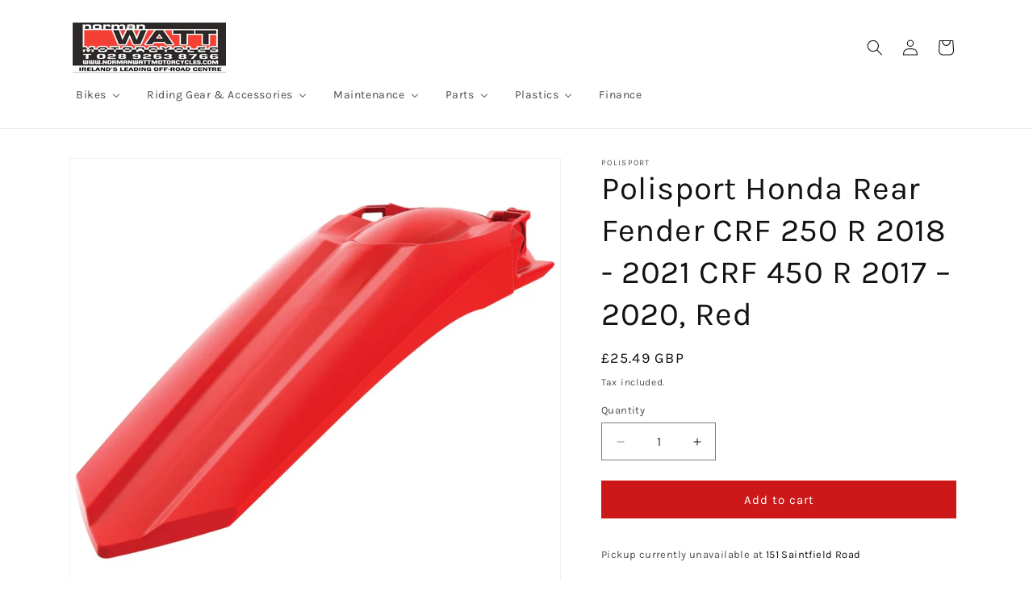

--- FILE ---
content_type: text/html; charset=utf-8
request_url: https://normanwattmotorcycles.com/products/polisport-honda-rear-fender-crf-250-r-2018-2021-crf-450-r-2017-2020-red
body_size: 38412
content:
<!doctype html>
<html class="no-js" lang="en">
  <head>
    <meta charset="utf-8">
    <meta http-equiv="X-UA-Compatible" content="IE=edge">
    <meta name="viewport" content="width=device-width,initial-scale=1">
    <meta name="theme-color" content="">
    <link rel="canonical" href="https://normanwattmotorcycles.com/products/polisport-honda-rear-fender-crf-250-r-2018-2021-crf-450-r-2017-2020-red"><link rel="icon" type="image/png" href="//normanwattmotorcycles.com/cdn/shop/files/WattsFavico.jpg?crop=center&height=32&v=1673222921&width=32"><link rel="preconnect" href="https://fonts.shopifycdn.com" crossorigin><title>
      Polisport Honda Rear Fender CRF 250 R 2018 - 2021 CRF 450 R 2017 – 202
 &ndash; Norman Watt Motorcycles</title>

    
      <meta name="description" content="Polisport Group has a solid market presence manufacturing products related to the two-wheels industry. Polisport Plastics are Injection-moulded, ultra-lightweight and slim parts, produced with Polisport&#39;s exclusive technologies to be even more durable, flexible and resistant than the OEM parts. The colour match is perf">
    

    

<meta property="og:site_name" content="Norman Watt Motorcycles">
<meta property="og:url" content="https://normanwattmotorcycles.com/products/polisport-honda-rear-fender-crf-250-r-2018-2021-crf-450-r-2017-2020-red">
<meta property="og:title" content="Polisport Honda Rear Fender CRF 250 R 2018 - 2021 CRF 450 R 2017 – 202">
<meta property="og:type" content="product">
<meta property="og:description" content="Polisport Group has a solid market presence manufacturing products related to the two-wheels industry. Polisport Plastics are Injection-moulded, ultra-lightweight and slim parts, produced with Polisport&#39;s exclusive technologies to be even more durable, flexible and resistant than the OEM parts. The colour match is perf"><meta property="og:image" content="http://normanwattmotorcycles.com/cdn/shop/products/8554100001.webp?v=1673215581">
  <meta property="og:image:secure_url" content="https://normanwattmotorcycles.com/cdn/shop/products/8554100001.webp?v=1673215581">
  <meta property="og:image:width" content="1680">
  <meta property="og:image:height" content="1680"><meta property="og:price:amount" content="25.49">
  <meta property="og:price:currency" content="GBP"><meta name="twitter:card" content="summary_large_image">
<meta name="twitter:title" content="Polisport Honda Rear Fender CRF 250 R 2018 - 2021 CRF 450 R 2017 – 202">
<meta name="twitter:description" content="Polisport Group has a solid market presence manufacturing products related to the two-wheels industry. Polisport Plastics are Injection-moulded, ultra-lightweight and slim parts, produced with Polisport&#39;s exclusive technologies to be even more durable, flexible and resistant than the OEM parts. The colour match is perf">


    <script src="//normanwattmotorcycles.com/cdn/shop/t/9/assets/constants.js?v=58251544750838685771709419825" defer="defer"></script>
    <script src="//normanwattmotorcycles.com/cdn/shop/t/9/assets/pubsub.js?v=158357773527763999511709419826" defer="defer"></script>
    <script src="//normanwattmotorcycles.com/cdn/shop/t/9/assets/global.js?v=37284204640041572741709419825" defer="defer"></script><script src="//normanwattmotorcycles.com/cdn/shop/t/9/assets/animations.js?v=88693664871331136111709419824" defer="defer"></script><script>window.performance && window.performance.mark && window.performance.mark('shopify.content_for_header.start');</script><meta id="shopify-digital-wallet" name="shopify-digital-wallet" content="/54282551471/digital_wallets/dialog">
<meta name="shopify-checkout-api-token" content="68c3293b7598c20cb56057b23a0da7c7">
<link rel="alternate" hreflang="x-default" href="https://normanwattmotorcycles.com/products/polisport-honda-rear-fender-crf-250-r-2018-2021-crf-450-r-2017-2020-red">
<link rel="alternate" hreflang="en" href="https://normanwattmotorcycles.com/products/polisport-honda-rear-fender-crf-250-r-2018-2021-crf-450-r-2017-2020-red">
<link rel="alternate" hreflang="en-IE" href="https://normanwattmotorcycles.com/en-ie/products/polisport-honda-rear-fender-crf-250-r-2018-2021-crf-450-r-2017-2020-red">
<link rel="alternate" type="application/json+oembed" href="https://normanwattmotorcycles.com/products/polisport-honda-rear-fender-crf-250-r-2018-2021-crf-450-r-2017-2020-red.oembed">
<script async="async" src="/checkouts/internal/preloads.js?locale=en-GB"></script>
<link rel="preconnect" href="https://shop.app" crossorigin="anonymous">
<script async="async" src="https://shop.app/checkouts/internal/preloads.js?locale=en-GB&shop_id=54282551471" crossorigin="anonymous"></script>
<script id="shopify-features" type="application/json">{"accessToken":"68c3293b7598c20cb56057b23a0da7c7","betas":["rich-media-storefront-analytics"],"domain":"normanwattmotorcycles.com","predictiveSearch":true,"shopId":54282551471,"locale":"en"}</script>
<script>var Shopify = Shopify || {};
Shopify.shop = "norman-watt-motorcycles.myshopify.com";
Shopify.locale = "en";
Shopify.currency = {"active":"GBP","rate":"1.0"};
Shopify.country = "GB";
Shopify.theme = {"name":"Dawn","id":135036174511,"schema_name":"Dawn","schema_version":"13.0.1","theme_store_id":887,"role":"main"};
Shopify.theme.handle = "null";
Shopify.theme.style = {"id":null,"handle":null};
Shopify.cdnHost = "normanwattmotorcycles.com/cdn";
Shopify.routes = Shopify.routes || {};
Shopify.routes.root = "/";</script>
<script type="module">!function(o){(o.Shopify=o.Shopify||{}).modules=!0}(window);</script>
<script>!function(o){function n(){var o=[];function n(){o.push(Array.prototype.slice.apply(arguments))}return n.q=o,n}var t=o.Shopify=o.Shopify||{};t.loadFeatures=n(),t.autoloadFeatures=n()}(window);</script>
<script>
  window.ShopifyPay = window.ShopifyPay || {};
  window.ShopifyPay.apiHost = "shop.app\/pay";
  window.ShopifyPay.redirectState = null;
</script>
<script id="shop-js-analytics" type="application/json">{"pageType":"product"}</script>
<script defer="defer" async type="module" src="//normanwattmotorcycles.com/cdn/shopifycloud/shop-js/modules/v2/client.init-shop-cart-sync_BT-GjEfc.en.esm.js"></script>
<script defer="defer" async type="module" src="//normanwattmotorcycles.com/cdn/shopifycloud/shop-js/modules/v2/chunk.common_D58fp_Oc.esm.js"></script>
<script defer="defer" async type="module" src="//normanwattmotorcycles.com/cdn/shopifycloud/shop-js/modules/v2/chunk.modal_xMitdFEc.esm.js"></script>
<script type="module">
  await import("//normanwattmotorcycles.com/cdn/shopifycloud/shop-js/modules/v2/client.init-shop-cart-sync_BT-GjEfc.en.esm.js");
await import("//normanwattmotorcycles.com/cdn/shopifycloud/shop-js/modules/v2/chunk.common_D58fp_Oc.esm.js");
await import("//normanwattmotorcycles.com/cdn/shopifycloud/shop-js/modules/v2/chunk.modal_xMitdFEc.esm.js");

  window.Shopify.SignInWithShop?.initShopCartSync?.({"fedCMEnabled":true,"windoidEnabled":true});

</script>
<script>
  window.Shopify = window.Shopify || {};
  if (!window.Shopify.featureAssets) window.Shopify.featureAssets = {};
  window.Shopify.featureAssets['shop-js'] = {"shop-cart-sync":["modules/v2/client.shop-cart-sync_DZOKe7Ll.en.esm.js","modules/v2/chunk.common_D58fp_Oc.esm.js","modules/v2/chunk.modal_xMitdFEc.esm.js"],"init-fed-cm":["modules/v2/client.init-fed-cm_B6oLuCjv.en.esm.js","modules/v2/chunk.common_D58fp_Oc.esm.js","modules/v2/chunk.modal_xMitdFEc.esm.js"],"shop-cash-offers":["modules/v2/client.shop-cash-offers_D2sdYoxE.en.esm.js","modules/v2/chunk.common_D58fp_Oc.esm.js","modules/v2/chunk.modal_xMitdFEc.esm.js"],"shop-login-button":["modules/v2/client.shop-login-button_QeVjl5Y3.en.esm.js","modules/v2/chunk.common_D58fp_Oc.esm.js","modules/v2/chunk.modal_xMitdFEc.esm.js"],"pay-button":["modules/v2/client.pay-button_DXTOsIq6.en.esm.js","modules/v2/chunk.common_D58fp_Oc.esm.js","modules/v2/chunk.modal_xMitdFEc.esm.js"],"shop-button":["modules/v2/client.shop-button_DQZHx9pm.en.esm.js","modules/v2/chunk.common_D58fp_Oc.esm.js","modules/v2/chunk.modal_xMitdFEc.esm.js"],"avatar":["modules/v2/client.avatar_BTnouDA3.en.esm.js"],"init-windoid":["modules/v2/client.init-windoid_CR1B-cfM.en.esm.js","modules/v2/chunk.common_D58fp_Oc.esm.js","modules/v2/chunk.modal_xMitdFEc.esm.js"],"init-shop-for-new-customer-accounts":["modules/v2/client.init-shop-for-new-customer-accounts_C_vY_xzh.en.esm.js","modules/v2/client.shop-login-button_QeVjl5Y3.en.esm.js","modules/v2/chunk.common_D58fp_Oc.esm.js","modules/v2/chunk.modal_xMitdFEc.esm.js"],"init-shop-email-lookup-coordinator":["modules/v2/client.init-shop-email-lookup-coordinator_BI7n9ZSv.en.esm.js","modules/v2/chunk.common_D58fp_Oc.esm.js","modules/v2/chunk.modal_xMitdFEc.esm.js"],"init-shop-cart-sync":["modules/v2/client.init-shop-cart-sync_BT-GjEfc.en.esm.js","modules/v2/chunk.common_D58fp_Oc.esm.js","modules/v2/chunk.modal_xMitdFEc.esm.js"],"shop-toast-manager":["modules/v2/client.shop-toast-manager_DiYdP3xc.en.esm.js","modules/v2/chunk.common_D58fp_Oc.esm.js","modules/v2/chunk.modal_xMitdFEc.esm.js"],"init-customer-accounts":["modules/v2/client.init-customer-accounts_D9ZNqS-Q.en.esm.js","modules/v2/client.shop-login-button_QeVjl5Y3.en.esm.js","modules/v2/chunk.common_D58fp_Oc.esm.js","modules/v2/chunk.modal_xMitdFEc.esm.js"],"init-customer-accounts-sign-up":["modules/v2/client.init-customer-accounts-sign-up_iGw4briv.en.esm.js","modules/v2/client.shop-login-button_QeVjl5Y3.en.esm.js","modules/v2/chunk.common_D58fp_Oc.esm.js","modules/v2/chunk.modal_xMitdFEc.esm.js"],"shop-follow-button":["modules/v2/client.shop-follow-button_CqMgW2wH.en.esm.js","modules/v2/chunk.common_D58fp_Oc.esm.js","modules/v2/chunk.modal_xMitdFEc.esm.js"],"checkout-modal":["modules/v2/client.checkout-modal_xHeaAweL.en.esm.js","modules/v2/chunk.common_D58fp_Oc.esm.js","modules/v2/chunk.modal_xMitdFEc.esm.js"],"shop-login":["modules/v2/client.shop-login_D91U-Q7h.en.esm.js","modules/v2/chunk.common_D58fp_Oc.esm.js","modules/v2/chunk.modal_xMitdFEc.esm.js"],"lead-capture":["modules/v2/client.lead-capture_BJmE1dJe.en.esm.js","modules/v2/chunk.common_D58fp_Oc.esm.js","modules/v2/chunk.modal_xMitdFEc.esm.js"],"payment-terms":["modules/v2/client.payment-terms_Ci9AEqFq.en.esm.js","modules/v2/chunk.common_D58fp_Oc.esm.js","modules/v2/chunk.modal_xMitdFEc.esm.js"]};
</script>
<script id="__st">var __st={"a":54282551471,"offset":0,"reqid":"92f59cc4-a7f2-49ef-846a-fc25f862f512-1769221797","pageurl":"normanwattmotorcycles.com\/products\/polisport-honda-rear-fender-crf-250-r-2018-2021-crf-450-r-2017-2020-red","u":"5403d66871a3","p":"product","rtyp":"product","rid":7435472699567};</script>
<script>window.ShopifyPaypalV4VisibilityTracking = true;</script>
<script id="captcha-bootstrap">!function(){'use strict';const t='contact',e='account',n='new_comment',o=[[t,t],['blogs',n],['comments',n],[t,'customer']],c=[[e,'customer_login'],[e,'guest_login'],[e,'recover_customer_password'],[e,'create_customer']],r=t=>t.map((([t,e])=>`form[action*='/${t}']:not([data-nocaptcha='true']) input[name='form_type'][value='${e}']`)).join(','),a=t=>()=>t?[...document.querySelectorAll(t)].map((t=>t.form)):[];function s(){const t=[...o],e=r(t);return a(e)}const i='password',u='form_key',d=['recaptcha-v3-token','g-recaptcha-response','h-captcha-response',i],f=()=>{try{return window.sessionStorage}catch{return}},m='__shopify_v',_=t=>t.elements[u];function p(t,e,n=!1){try{const o=window.sessionStorage,c=JSON.parse(o.getItem(e)),{data:r}=function(t){const{data:e,action:n}=t;return t[m]||n?{data:e,action:n}:{data:t,action:n}}(c);for(const[e,n]of Object.entries(r))t.elements[e]&&(t.elements[e].value=n);n&&o.removeItem(e)}catch(o){console.error('form repopulation failed',{error:o})}}const l='form_type',E='cptcha';function T(t){t.dataset[E]=!0}const w=window,h=w.document,L='Shopify',v='ce_forms',y='captcha';let A=!1;((t,e)=>{const n=(g='f06e6c50-85a8-45c8-87d0-21a2b65856fe',I='https://cdn.shopify.com/shopifycloud/storefront-forms-hcaptcha/ce_storefront_forms_captcha_hcaptcha.v1.5.2.iife.js',D={infoText:'Protected by hCaptcha',privacyText:'Privacy',termsText:'Terms'},(t,e,n)=>{const o=w[L][v],c=o.bindForm;if(c)return c(t,g,e,D).then(n);var r;o.q.push([[t,g,e,D],n]),r=I,A||(h.body.append(Object.assign(h.createElement('script'),{id:'captcha-provider',async:!0,src:r})),A=!0)});var g,I,D;w[L]=w[L]||{},w[L][v]=w[L][v]||{},w[L][v].q=[],w[L][y]=w[L][y]||{},w[L][y].protect=function(t,e){n(t,void 0,e),T(t)},Object.freeze(w[L][y]),function(t,e,n,w,h,L){const[v,y,A,g]=function(t,e,n){const i=e?o:[],u=t?c:[],d=[...i,...u],f=r(d),m=r(i),_=r(d.filter((([t,e])=>n.includes(e))));return[a(f),a(m),a(_),s()]}(w,h,L),I=t=>{const e=t.target;return e instanceof HTMLFormElement?e:e&&e.form},D=t=>v().includes(t);t.addEventListener('submit',(t=>{const e=I(t);if(!e)return;const n=D(e)&&!e.dataset.hcaptchaBound&&!e.dataset.recaptchaBound,o=_(e),c=g().includes(e)&&(!o||!o.value);(n||c)&&t.preventDefault(),c&&!n&&(function(t){try{if(!f())return;!function(t){const e=f();if(!e)return;const n=_(t);if(!n)return;const o=n.value;o&&e.removeItem(o)}(t);const e=Array.from(Array(32),(()=>Math.random().toString(36)[2])).join('');!function(t,e){_(t)||t.append(Object.assign(document.createElement('input'),{type:'hidden',name:u})),t.elements[u].value=e}(t,e),function(t,e){const n=f();if(!n)return;const o=[...t.querySelectorAll(`input[type='${i}']`)].map((({name:t})=>t)),c=[...d,...o],r={};for(const[a,s]of new FormData(t).entries())c.includes(a)||(r[a]=s);n.setItem(e,JSON.stringify({[m]:1,action:t.action,data:r}))}(t,e)}catch(e){console.error('failed to persist form',e)}}(e),e.submit())}));const S=(t,e)=>{t&&!t.dataset[E]&&(n(t,e.some((e=>e===t))),T(t))};for(const o of['focusin','change'])t.addEventListener(o,(t=>{const e=I(t);D(e)&&S(e,y())}));const B=e.get('form_key'),M=e.get(l),P=B&&M;t.addEventListener('DOMContentLoaded',(()=>{const t=y();if(P)for(const e of t)e.elements[l].value===M&&p(e,B);[...new Set([...A(),...v().filter((t=>'true'===t.dataset.shopifyCaptcha))])].forEach((e=>S(e,t)))}))}(h,new URLSearchParams(w.location.search),n,t,e,['guest_login'])})(!0,!0)}();</script>
<script integrity="sha256-4kQ18oKyAcykRKYeNunJcIwy7WH5gtpwJnB7kiuLZ1E=" data-source-attribution="shopify.loadfeatures" defer="defer" src="//normanwattmotorcycles.com/cdn/shopifycloud/storefront/assets/storefront/load_feature-a0a9edcb.js" crossorigin="anonymous"></script>
<script crossorigin="anonymous" defer="defer" src="//normanwattmotorcycles.com/cdn/shopifycloud/storefront/assets/shopify_pay/storefront-65b4c6d7.js?v=20250812"></script>
<script data-source-attribution="shopify.dynamic_checkout.dynamic.init">var Shopify=Shopify||{};Shopify.PaymentButton=Shopify.PaymentButton||{isStorefrontPortableWallets:!0,init:function(){window.Shopify.PaymentButton.init=function(){};var t=document.createElement("script");t.src="https://normanwattmotorcycles.com/cdn/shopifycloud/portable-wallets/latest/portable-wallets.en.js",t.type="module",document.head.appendChild(t)}};
</script>
<script data-source-attribution="shopify.dynamic_checkout.buyer_consent">
  function portableWalletsHideBuyerConsent(e){var t=document.getElementById("shopify-buyer-consent"),n=document.getElementById("shopify-subscription-policy-button");t&&n&&(t.classList.add("hidden"),t.setAttribute("aria-hidden","true"),n.removeEventListener("click",e))}function portableWalletsShowBuyerConsent(e){var t=document.getElementById("shopify-buyer-consent"),n=document.getElementById("shopify-subscription-policy-button");t&&n&&(t.classList.remove("hidden"),t.removeAttribute("aria-hidden"),n.addEventListener("click",e))}window.Shopify?.PaymentButton&&(window.Shopify.PaymentButton.hideBuyerConsent=portableWalletsHideBuyerConsent,window.Shopify.PaymentButton.showBuyerConsent=portableWalletsShowBuyerConsent);
</script>
<script data-source-attribution="shopify.dynamic_checkout.cart.bootstrap">document.addEventListener("DOMContentLoaded",(function(){function t(){return document.querySelector("shopify-accelerated-checkout-cart, shopify-accelerated-checkout")}if(t())Shopify.PaymentButton.init();else{new MutationObserver((function(e,n){t()&&(Shopify.PaymentButton.init(),n.disconnect())})).observe(document.body,{childList:!0,subtree:!0})}}));
</script>
<link id="shopify-accelerated-checkout-styles" rel="stylesheet" media="screen" href="https://normanwattmotorcycles.com/cdn/shopifycloud/portable-wallets/latest/accelerated-checkout-backwards-compat.css" crossorigin="anonymous">
<style id="shopify-accelerated-checkout-cart">
        #shopify-buyer-consent {
  margin-top: 1em;
  display: inline-block;
  width: 100%;
}

#shopify-buyer-consent.hidden {
  display: none;
}

#shopify-subscription-policy-button {
  background: none;
  border: none;
  padding: 0;
  text-decoration: underline;
  font-size: inherit;
  cursor: pointer;
}

#shopify-subscription-policy-button::before {
  box-shadow: none;
}

      </style>
<script id="sections-script" data-sections="header" defer="defer" src="//normanwattmotorcycles.com/cdn/shop/t/9/compiled_assets/scripts.js?v=700"></script>
<script>window.performance && window.performance.mark && window.performance.mark('shopify.content_for_header.end');</script>


    <style data-shopify>
      @font-face {
  font-family: Karla;
  font-weight: 400;
  font-style: normal;
  font-display: swap;
  src: url("//normanwattmotorcycles.com/cdn/fonts/karla/karla_n4.40497e07df527e6a50e58fb17ef1950c72f3e32c.woff2") format("woff2"),
       url("//normanwattmotorcycles.com/cdn/fonts/karla/karla_n4.e9f6f9de321061073c6bfe03c28976ba8ce6ee18.woff") format("woff");
}

      @font-face {
  font-family: Karla;
  font-weight: 700;
  font-style: normal;
  font-display: swap;
  src: url("//normanwattmotorcycles.com/cdn/fonts/karla/karla_n7.4358a847d4875593d69cfc3f8cc0b44c17b3ed03.woff2") format("woff2"),
       url("//normanwattmotorcycles.com/cdn/fonts/karla/karla_n7.96e322f6d76ce794f25fa29e55d6997c3fb656b6.woff") format("woff");
}

      @font-face {
  font-family: Karla;
  font-weight: 400;
  font-style: italic;
  font-display: swap;
  src: url("//normanwattmotorcycles.com/cdn/fonts/karla/karla_i4.2086039c16bcc3a78a72a2f7b471e3c4a7f873a6.woff2") format("woff2"),
       url("//normanwattmotorcycles.com/cdn/fonts/karla/karla_i4.7b9f59841a5960c16fa2a897a0716c8ebb183221.woff") format("woff");
}

      @font-face {
  font-family: Karla;
  font-weight: 700;
  font-style: italic;
  font-display: swap;
  src: url("//normanwattmotorcycles.com/cdn/fonts/karla/karla_i7.fe031cd65d6e02906286add4f6dda06afc2615f0.woff2") format("woff2"),
       url("//normanwattmotorcycles.com/cdn/fonts/karla/karla_i7.816d4949fa7f7d79314595d7003eda5b44e959e3.woff") format("woff");
}

      @font-face {
  font-family: Karla;
  font-weight: 400;
  font-style: normal;
  font-display: swap;
  src: url("//normanwattmotorcycles.com/cdn/fonts/karla/karla_n4.40497e07df527e6a50e58fb17ef1950c72f3e32c.woff2") format("woff2"),
       url("//normanwattmotorcycles.com/cdn/fonts/karla/karla_n4.e9f6f9de321061073c6bfe03c28976ba8ce6ee18.woff") format("woff");
}


      
        :root,
        .color-scheme-1 {
          --color-background: 255,255,255;
        
          --gradient-background: #ffffff;
        

        

        --color-foreground: 18,18,18;
        --color-background-contrast: 191,191,191;
        --color-shadow: 18,18,18;
        --color-button: 204,24,24;
        --color-button-text: 255,255,255;
        --color-secondary-button: 255,255,255;
        --color-secondary-button-text: 18,18,18;
        --color-link: 18,18,18;
        --color-badge-foreground: 18,18,18;
        --color-badge-background: 255,255,255;
        --color-badge-border: 18,18,18;
        --payment-terms-background-color: rgb(255 255 255);
      }
      
        
        .color-scheme-2 {
          --color-background: 204,24,24;
        
          --gradient-background: #cc1818;
        

        

        --color-foreground: 255,255,255;
        --color-background-contrast: 90,11,11;
        --color-shadow: 18,18,18;
        --color-button: 18,18,18;
        --color-button-text: 255,255,255;
        --color-secondary-button: 204,24,24;
        --color-secondary-button-text: 18,18,18;
        --color-link: 18,18,18;
        --color-badge-foreground: 255,255,255;
        --color-badge-background: 204,24,24;
        --color-badge-border: 255,255,255;
        --payment-terms-background-color: rgb(204 24 24);
      }
      
        
        .color-scheme-3 {
          --color-background: 36,40,51;
        
          --gradient-background: #242833;
        

        

        --color-foreground: 255,255,255;
        --color-background-contrast: 47,52,66;
        --color-shadow: 18,18,18;
        --color-button: 255,255,255;
        --color-button-text: 0,0,0;
        --color-secondary-button: 36,40,51;
        --color-secondary-button-text: 255,255,255;
        --color-link: 255,255,255;
        --color-badge-foreground: 255,255,255;
        --color-badge-background: 36,40,51;
        --color-badge-border: 255,255,255;
        --payment-terms-background-color: rgb(36 40 51);
      }
      
        
        .color-scheme-4 {
          --color-background: 18,18,18;
        
          --gradient-background: #121212;
        

        

        --color-foreground: 255,255,255;
        --color-background-contrast: 146,146,146;
        --color-shadow: 18,18,18;
        --color-button: 255,255,255;
        --color-button-text: 18,18,18;
        --color-secondary-button: 18,18,18;
        --color-secondary-button-text: 255,255,255;
        --color-link: 255,255,255;
        --color-badge-foreground: 255,255,255;
        --color-badge-background: 18,18,18;
        --color-badge-border: 255,255,255;
        --payment-terms-background-color: rgb(18 18 18);
      }
      
        
        .color-scheme-5 {
          --color-background: 51,79,180;
        
          --gradient-background: #334fb4;
        

        

        --color-foreground: 255,255,255;
        --color-background-contrast: 23,35,81;
        --color-shadow: 18,18,18;
        --color-button: 255,255,255;
        --color-button-text: 51,79,180;
        --color-secondary-button: 51,79,180;
        --color-secondary-button-text: 255,255,255;
        --color-link: 255,255,255;
        --color-badge-foreground: 255,255,255;
        --color-badge-background: 51,79,180;
        --color-badge-border: 255,255,255;
        --payment-terms-background-color: rgb(51 79 180);
      }
      

      body, .color-scheme-1, .color-scheme-2, .color-scheme-3, .color-scheme-4, .color-scheme-5 {
        color: rgba(var(--color-foreground), 0.75);
        background-color: rgb(var(--color-background));
      }

      :root {
        --font-body-family: Karla, sans-serif;
        --font-body-style: normal;
        --font-body-weight: 400;
        --font-body-weight-bold: 700;

        --font-heading-family: Karla, sans-serif;
        --font-heading-style: normal;
        --font-heading-weight: 400;

        --font-body-scale: 1.0;
        --font-heading-scale: 1.0;

        --media-padding: px;
        --media-border-opacity: 0.05;
        --media-border-width: 1px;
        --media-radius: 0px;
        --media-shadow-opacity: 0.0;
        --media-shadow-horizontal-offset: 0px;
        --media-shadow-vertical-offset: 4px;
        --media-shadow-blur-radius: 5px;
        --media-shadow-visible: 0;

        --page-width: 120rem;
        --page-width-margin: 0rem;

        --product-card-image-padding: 0.0rem;
        --product-card-corner-radius: 0.0rem;
        --product-card-text-alignment: left;
        --product-card-border-width: 0.0rem;
        --product-card-border-opacity: 0.1;
        --product-card-shadow-opacity: 0.0;
        --product-card-shadow-visible: 0;
        --product-card-shadow-horizontal-offset: 0.0rem;
        --product-card-shadow-vertical-offset: 0.4rem;
        --product-card-shadow-blur-radius: 0.5rem;

        --collection-card-image-padding: 0.0rem;
        --collection-card-corner-radius: 0.0rem;
        --collection-card-text-alignment: left;
        --collection-card-border-width: 0.0rem;
        --collection-card-border-opacity: 0.1;
        --collection-card-shadow-opacity: 0.0;
        --collection-card-shadow-visible: 0;
        --collection-card-shadow-horizontal-offset: 0.0rem;
        --collection-card-shadow-vertical-offset: 0.4rem;
        --collection-card-shadow-blur-radius: 0.5rem;

        --blog-card-image-padding: 0.0rem;
        --blog-card-corner-radius: 0.0rem;
        --blog-card-text-alignment: left;
        --blog-card-border-width: 0.0rem;
        --blog-card-border-opacity: 0.1;
        --blog-card-shadow-opacity: 0.0;
        --blog-card-shadow-visible: 0;
        --blog-card-shadow-horizontal-offset: 0.0rem;
        --blog-card-shadow-vertical-offset: 0.4rem;
        --blog-card-shadow-blur-radius: 0.5rem;

        --badge-corner-radius: 4.0rem;

        --popup-border-width: 1px;
        --popup-border-opacity: 0.1;
        --popup-corner-radius: 0px;
        --popup-shadow-opacity: 0.05;
        --popup-shadow-horizontal-offset: 0px;
        --popup-shadow-vertical-offset: 4px;
        --popup-shadow-blur-radius: 5px;

        --drawer-border-width: 1px;
        --drawer-border-opacity: 0.1;
        --drawer-shadow-opacity: 0.0;
        --drawer-shadow-horizontal-offset: 0px;
        --drawer-shadow-vertical-offset: 4px;
        --drawer-shadow-blur-radius: 5px;

        --spacing-sections-desktop: 0px;
        --spacing-sections-mobile: 0px;

        --grid-desktop-vertical-spacing: 8px;
        --grid-desktop-horizontal-spacing: 8px;
        --grid-mobile-vertical-spacing: 4px;
        --grid-mobile-horizontal-spacing: 4px;

        --text-boxes-border-opacity: 0.1;
        --text-boxes-border-width: 0px;
        --text-boxes-radius: 0px;
        --text-boxes-shadow-opacity: 0.0;
        --text-boxes-shadow-visible: 0;
        --text-boxes-shadow-horizontal-offset: 0px;
        --text-boxes-shadow-vertical-offset: 4px;
        --text-boxes-shadow-blur-radius: 5px;

        --buttons-radius: 0px;
        --buttons-radius-outset: 0px;
        --buttons-border-width: 1px;
        --buttons-border-opacity: 1.0;
        --buttons-shadow-opacity: 0.0;
        --buttons-shadow-visible: 0;
        --buttons-shadow-horizontal-offset: 0px;
        --buttons-shadow-vertical-offset: 4px;
        --buttons-shadow-blur-radius: 5px;
        --buttons-border-offset: 0px;

        --inputs-radius: 0px;
        --inputs-border-width: 1px;
        --inputs-border-opacity: 0.55;
        --inputs-shadow-opacity: 0.0;
        --inputs-shadow-horizontal-offset: 0px;
        --inputs-margin-offset: 0px;
        --inputs-shadow-vertical-offset: 4px;
        --inputs-shadow-blur-radius: 5px;
        --inputs-radius-outset: 0px;

        --variant-pills-radius: 40px;
        --variant-pills-border-width: 1px;
        --variant-pills-border-opacity: 0.55;
        --variant-pills-shadow-opacity: 0.0;
        --variant-pills-shadow-horizontal-offset: 0px;
        --variant-pills-shadow-vertical-offset: 4px;
        --variant-pills-shadow-blur-radius: 5px;
      }

      *,
      *::before,
      *::after {
        box-sizing: inherit;
      }

      html {
        box-sizing: border-box;
        font-size: calc(var(--font-body-scale) * 62.5%);
        height: 100%;
      }

      body {
        display: grid;
        grid-template-rows: auto auto 1fr auto;
        grid-template-columns: 100%;
        min-height: 100%;
        margin: 0;
        font-size: 1.5rem;
        letter-spacing: 0.06rem;
        line-height: calc(1 + 0.8 / var(--font-body-scale));
        font-family: var(--font-body-family);
        font-style: var(--font-body-style);
        font-weight: var(--font-body-weight);
      }

      @media screen and (min-width: 750px) {
        body {
          font-size: 1.6rem;
        }
      }
    </style>

    <link href="//normanwattmotorcycles.com/cdn/shop/t/9/assets/base.css?v=93405971894151239851709419824" rel="stylesheet" type="text/css" media="all" />
<link rel="preload" as="font" href="//normanwattmotorcycles.com/cdn/fonts/karla/karla_n4.40497e07df527e6a50e58fb17ef1950c72f3e32c.woff2" type="font/woff2" crossorigin><link rel="preload" as="font" href="//normanwattmotorcycles.com/cdn/fonts/karla/karla_n4.40497e07df527e6a50e58fb17ef1950c72f3e32c.woff2" type="font/woff2" crossorigin><link href="//normanwattmotorcycles.com/cdn/shop/t/9/assets/component-localization-form.css?v=124545717069420038221709419824" rel="stylesheet" type="text/css" media="all" />
      <script src="//normanwattmotorcycles.com/cdn/shop/t/9/assets/localization-form.js?v=169565320306168926741709419825" defer="defer"></script><link
        rel="stylesheet"
        href="//normanwattmotorcycles.com/cdn/shop/t/9/assets/component-predictive-search.css?v=118923337488134913561709419825"
        media="print"
        onload="this.media='all'"
      ><script>
      document.documentElement.className = document.documentElement.className.replace('no-js', 'js');
      if (Shopify.designMode) {
        document.documentElement.classList.add('shopify-design-mode');
      }
    </script>
  <!-- BEGIN app block: shopify://apps/buddha-mega-menu-navigation/blocks/megamenu/dbb4ce56-bf86-4830-9b3d-16efbef51c6f -->
<script>
        var productImageAndPrice = [],
            collectionImages = [],
            articleImages = [],
            mmLivIcons = false,
            mmFlipClock = false,
            mmFixesUseJquery = false,
            mmNumMMI = 6,
            mmSchemaTranslation = {},
            mmMenuStrings =  {"menuStrings":{"default":{"Bikes":"Bikes","Motocross Bikes":"Motocross Bikes","New Motocross Bikes":"New Motocross Bikes","Used Motocross Bikes":"Used Motocross Bikes","Enduro Bikes":"Enduro Bikes","New Enduro Bikes":"New Enduro Bikes","Used Enduro Bikes":"Used Enduro Bikes","Trials Bikes":"Trials Bikes","New Trials Bikes":"New Trials Bikes","Used Trials Bikes":"Used Trials Bikes","Pit Bikes":"Pit Bikes","New Pit Bikes":"New Pit Bikes","Used Pit Bikes":"Used Pit Bikes","New & Used Kids Quads":"New & Used Kids Quads","Kids Electric Bikes":"Kids Electric Bikes","New Kids Electric Bikes":"New Kids Electric Bikes","Used Kids Electric Bikes":"Used Kids Electric Bikes","Riding Gear & Accessories":"Riding Gear & Accessories","Motocross Gear":"Motocross Gear","Adult Kit Combos":"Adult Kit Combos","Youth Kit Combos":"Youth Kit Combos","Adult Jerseys":"Adult Jerseys","Adult Pants":"Adult Pants","Youth MX Jerseys":"Youth MX Jerseys","Youth MX Pants":"Youth MX Pants","Goggles & Accessories":"Goggles & Accessories","Goggles":"Goggles","Lenses":"Lenses","Tear Offs":"Tear Offs","Total Vision Systems":"Total Vision Systems","Accessories":"Accessories","Roll Off Film":"Roll Off Film","Protection":"Protection","Boots":"Boots","General Protection":"General Protection","Helmets":"Helmets","Knee Braces":"Knee Braces","Palm Protectors":"Palm Protectors","Adult Clothing":"Adult Clothing","Bags & Storage":"Bags & Storage","Riding Socks":"Riding Socks","Toy Models":"Toy Models","Maintenance":"Maintenance","Air Filter Cleaner":"Air Filter Cleaner","Air Filter Oil":"Air Filter Oil","Brake Fluid":"Brake Fluid","Bike Cleaning":"Bike Cleaning","Carburetor Cleaner":"Carburetor Cleaner","Engine Oil":"Engine Oil","Fork Oil":"Fork Oil","Transmission Oil":"Transmission Oil","Two Stroke Oil":"Two Stroke Oil","Pits & Workshop":"Pits & Workshop","Awnings":"Awnings","Bike Stands":"Bike Stands","Bike Mats":"Bike Mats","Fuel Cans":"Fuel Cans","Lock N Loads":"Lock N Loads","Lighting":"Lighting","Start Gates":"Start Gates","Tools":"Tools","Parts":"Parts","Air Filters":"Air Filters","Brake Levers":"Brake Levers","Bolt Kits":"Bolt Kits","Chains":"Chains","Clutch Levers":"Clutch Levers","Chain Rollers":"Chain Rollers","Fuel Filters":"Fuel Filters","Grips":"Grips","Graphics Kits":"Graphics Kits","Headlights":"Headlights","Mousses":"Mousses","Oil Filters":"Oil Filters","Pivot Levers":"Pivot Levers","Sprockets":"Sprockets","Split Links":"Split Links","Seat Covers":"Seat Covers","Tyres":"Tyres","Tail Lights":"Tail Lights","Tubes":"Tubes","Plastics":"Plastics","Bike Plastics":"Bike Plastics","Airboxes":"Airboxes","Air Box Covers":"Air Box Covers","Chain Sliders":"Chain Sliders","Chain Guides":"Chain Guides","Chain Guide & Slider Kits":"Chain Guide & Slider Kits","Front Sprocket Guards":"Front Sprocket Guards","Front Fenders":"Front Fenders","Front Fender Restylings":"Front Fender Restylings","Front Number Plates":"Front Number Plates","Frame Guards":"Frame Guards","Fork Guards":"Fork Guards","Front Disc Covers":"Front Disc Covers","Fork Boots":"Fork Boots","Hand Guards":"Hand Guards","Headlight Masks":"Headlight Masks","Lower Side Panels":"Lower Side Panels","Plastic Kits":"Plastic Kits","Radiator Scoops":"Radiator Scoops","Radiator Louvers":"Radiator Louvers","Radiator Louvers Mesh":"Radiator Louvers Mesh","Rear Fenders":"Rear Fenders","Rear Shock Flaps":"Rear Shock Flaps","Rear Fender & Side Panels":"Rear Fender & Side Panels","Side Panels":"Side Panels","Upper Fork Guards":"Upper Fork Guards","Universal Fenders":"Universal Fenders","Upper Side Panels":"Upper Side Panels","Bike Protection":"Bike Protection","Armadillo Guards":"Armadillo Guards","Clutch Cover Protectors":"Clutch Cover Protectors","Disc & Bottom Fork Protectors":"Disc & Bottom Fork Protectors","Graphic Guards":"Graphic Guards","Ignition Cover Protectors":"Ignition Cover Protectors","Swingarm Protectors":"Swingarm Protectors","Silencer Protectors":"Silencer Protectors","Skid Plates":"Skid Plates","Water Pump Protectors":"Water Pump Protectors","Finance":"Finance"}},"additional":{"default":{}}} ,
            mmShopLocale = "en",
            mmShopLocaleCollectionsRoute = "/collections",
            mmSchemaDesignJSON = [{"action":"menu-select","value":"mm-automatic"},{"action":"design","setting":"vertical_background_color","value":"#cc1818"},{"action":"design","setting":"link_hover_color","value":"#cc1818"},{"action":"design","setting":"vertical_contact_left_alt_color","value":"#333333"},{"action":"design","setting":"vertical_contact_right_btn_bg_color","value":"#333333"},{"action":"design","setting":"vertical_addtocart_background_color","value":"#333333"},{"action":"design","setting":"vertical_countdown_background_color","value":"#333333"},{"action":"design","setting":"vertical_countdown_color","value":"#ffffff"},{"action":"design","setting":"vertical_addtocart_text_color","value":"#ffffff"},{"action":"design","setting":"vertical_addtocart_enable","value":"true"},{"action":"design","setting":"vertical_contact_right_btn_text_color","value":"#ffffff"},{"action":"design","setting":"vertical_price_color","value":"#ffffff"},{"action":"design","setting":"vertical_link_hover_color","value":"#ffffff"},{"action":"design","setting":"vertical_text_color","value":"#ffffff"},{"action":"design","setting":"vertical_font_size","value":"13px"},{"action":"design","setting":"vertical_font_family","value":"Default"},{"action":"design","setting":"countdown_background_color","value":"#333333"},{"action":"design","setting":"countdown_color","value":"#ffffff"},{"action":"design","setting":"addtocart_background_hover_color","value":"#0da19a"},{"action":"design","setting":"addtocart_text_hover_color","value":"#ffffff"},{"action":"design","setting":"addtocart_background_color","value":"#ffffff"},{"action":"design","setting":"addtocart_text_color","value":"#333333"},{"action":"design","setting":"addtocart_enable","value":"true"},{"action":"design","setting":"contact_left_text_color","value":"#f1f1f0"},{"action":"design","setting":"contact_left_alt_color","value":"#CCCCCC"},{"action":"design","setting":"contact_left_bg_color","value":"#3A3A3A"},{"action":"design","setting":"contact_right_btn_bg_color","value":"#3A3A3A"},{"action":"design","setting":"contact_right_btn_text_color","value":"#ffffff"},{"action":"design","setting":"price_color","value":"#0da19a"},{"action":"design","setting":"background_color","value":"#ffffff"},{"action":"design","setting":"background_hover_color","value":"#f9f9f9"},{"action":"design","setting":"text_color","value":"#222222"},{"action":"design","setting":"font_size","value":"13px"},{"action":"design","setting":"font_family","value":"Default"}],
            mmDomChangeSkipUl = "",
            buddhaMegaMenuShop = "norman-watt-motorcycles.myshopify.com",
            mmWireframeCompression = "0",
            mmExtensionAssetUrl = "https://cdn.shopify.com/extensions/019abe06-4a3f-7763-88da-170e1b54169b/mega-menu-151/assets/";var bestSellersHTML = '';var newestProductsHTML = '';/* get link lists api */
        var linkLists={"main-menu" : {"title":"Main menu", "items":["/","/collections/used-bikes","/collections/riding-gear","/collections/parts","/","/collections/maintenance",]},"footer" : {"title":"Customer Service", "items":["/search","/pages/finance","/policies/privacy-policy","/policies/refund-policy","/policies/terms-of-service",]},"customer-account-main-menu" : {"title":"Customer account main menu", "items":["/","https://shopify.com/54282551471/account/orders?locale=en&amp;region_country=GB",]},};/*ENDPARSE*/

        linkLists["force-mega-menu"]={};linkLists["force-mega-menu"].title="Dawn Theme - Mega Menu";linkLists["force-mega-menu"].items=[1];

        /* set product prices *//* get the collection images *//* get the article images *//* customer fixes */
        var mmThemeFixesBefore = function(){ if (selectedMenu=="force-mega-menu" && tempMenuObject.u.matches(".menu-drawer__navigation > .list-menu")) { tempMenuObject.forceMenu = true; tempMenuObject.liClasses = ""; tempMenuObject.aClasses = "menu-drawer__menu-item list-menu__item link link--text focus-inset"; tempMenuObject.liItems = tempMenuObject.u.children; } else if (selectedMenu=="force-mega-menu" && tempMenuObject.u.matches("nav > .list-menu")) { tempMenuObject.forceMenu = true; tempMenuObject.liClasses = ""; tempMenuObject.aClasses = "header__menu-item list-menu__item link link--text focus-inset"; tempMenuObject.liItems = tempMenuObject.u.children; } mmAddStyle(" .search-modal.modal__content {z-index: 1001;} .buddha-menu-item .header__menu-item:hover span{text-decoration: none !important;} ", "themeScript"); }; 
        

        var mmWireframe = {"html" : "<li class=\"buddha-menu-item\" itemId=\"4LO2F\"  ><a data-href=\"https://www.normanwattmotorcycles.com/collections/used-bikes\" href=\"https://www.normanwattmotorcycles.com/collections/used-bikes\" aria-label=\"Bikes\" data-no-instant=\"\" onclick=\"mmGoToPage(this, event); return false;\"  ><span class=\"mm-title\">Bikes</span><i class=\"mm-arrow mm-angle-down\" aria-hidden=\"true\"></i><span class=\"toggle-menu-btn\" style=\"display:none;\" title=\"Toggle menu\" onclick=\"return toggleSubmenu(this)\"><span class=\"mm-arrow-icon\"><span class=\"bar-one\"></span><span class=\"bar-two\"></span></span></span></a><ul class=\"mm-submenu simple   mm-last-level\"><li submenu-columns=\"1\" item-type=\"link-list\"  ><div class=\"mega-menu-item-container\"  ><div class=\"mm-list-name\"  ><span onclick=\"mmGoToPage(this); return false;\" data-href=\"https://normanwattmotorcycles.com/collections/motocross-bikes\"  ><span class=\"mm-title\">Motocross Bikes</span></span></div><ul class=\"mm-submenu link-list   mm-last-level\"><li  ><a data-href=\"/collections/new-motocross-bikes\" href=\"/collections/new-motocross-bikes\" aria-label=\"New Motocross Bikes\" data-no-instant=\"\" onclick=\"mmGoToPage(this, event); return false;\"  ><span class=\"mm-title\">New Motocross Bikes</span></a></li><li  ><a data-href=\"/collections/used-motocross-bikes\" href=\"/collections/used-motocross-bikes\" aria-label=\"Used Motocross Bikes\" data-no-instant=\"\" onclick=\"mmGoToPage(this, event); return false;\"  ><span class=\"mm-title\">Used Motocross Bikes</span></a></li></ul></div></li><li submenu-columns=\"1\" item-type=\"link-list\"  ><div class=\"mega-menu-item-container\"  ><div class=\"mm-list-name\"  ><span onclick=\"mmGoToPage(this); return false;\" data-href=\"https://normanwattmotorcycles.com/collections/enduro-bikes\"  ><span class=\"mm-title\">Enduro Bikes</span></span></div><ul class=\"mm-submenu link-list   mm-last-level\"><li  ><a data-href=\"/collections/new-enduro-bikes\" href=\"/collections/new-enduro-bikes\" aria-label=\"New Enduro Bikes\" data-no-instant=\"\" onclick=\"mmGoToPage(this, event); return false;\"  ><span class=\"mm-title\">New Enduro Bikes</span></a></li><li  ><a data-href=\"/collections/used-enduro-bikes\" href=\"/collections/used-enduro-bikes\" aria-label=\"Used Enduro Bikes\" data-no-instant=\"\" onclick=\"mmGoToPage(this, event); return false;\"  ><span class=\"mm-title\">Used Enduro Bikes</span></a></li></ul></div></li><li submenu-columns=\"1\" item-type=\"link-list\"  ><div class=\"mega-menu-item-container\"  ><div class=\"mm-list-name\"  ><span onclick=\"mmGoToPage(this); return false;\" data-href=\"https://normanwattmotorcycles.com/collections/trials-bikes-1\"  ><span class=\"mm-title\">Trials Bikes</span></span></div><ul class=\"mm-submenu link-list   mm-last-level\"><li  ><a data-href=\"/collections/new-2t-trials-bikes\" href=\"/collections/new-2t-trials-bikes\" aria-label=\"New Trials Bikes\" data-no-instant=\"\" onclick=\"mmGoToPage(this, event); return false;\"  ><span class=\"mm-title\">New Trials Bikes</span></a></li><li  ><a data-href=\"/collections/used-2t-trials-bikes\" href=\"/collections/used-2t-trials-bikes\" aria-label=\"Used Trials Bikes\" data-no-instant=\"\" onclick=\"mmGoToPage(this, event); return false;\"  ><span class=\"mm-title\">Used Trials Bikes</span></a></li></ul></div></li><li submenu-columns=\"1\" item-type=\"link-list\"  ><div class=\"mega-menu-item-container\"  ><div class=\"mm-list-name\"  ><span onclick=\"mmGoToPage(this); return false;\" data-href=\"https://normanwattmotorcycles.com/collections/pit-bikes-1\"  ><span class=\"mm-title\">Pit Bikes</span></span></div><ul class=\"mm-submenu link-list   mm-last-level\"><li  ><a data-href=\"/collections/new-pit-bikes\" href=\"/collections/new-pit-bikes\" aria-label=\"New Pit Bikes\" data-no-instant=\"\" onclick=\"mmGoToPage(this, event); return false;\"  ><span class=\"mm-title\">New Pit Bikes</span></a></li><li  ><a data-href=\"/collections/used-pit-bikes\" href=\"/collections/used-pit-bikes\" aria-label=\"Used Pit Bikes\" data-no-instant=\"\" onclick=\"mmGoToPage(this, event); return false;\"  ><span class=\"mm-title\">Used Pit Bikes</span></a></li><li  ><a data-href=\"/collections/new-quads\" href=\"/collections/new-quads\" aria-label=\"New & Used Kids Quads\" data-no-instant=\"\" onclick=\"mmGoToPage(this, event); return false;\"  ><span class=\"mm-title\">New & Used Kids Quads</span></a></li></ul></div></li><li submenu-columns=\"1\" item-type=\"link-list\"  ><div class=\"mega-menu-item-container\"  ><div class=\"mm-list-name\"  ><span onclick=\"mmGoToPage(this); return false;\" data-href=\"https://normanwattmotorcycles.com/collections/kids-electric-bikes-1\"  ><span class=\"mm-title\">Kids Electric Bikes</span></span></div><ul class=\"mm-submenu link-list   mm-last-level\"><li  ><a data-href=\"/collections/new-kids-electric-bikes\" href=\"/collections/new-kids-electric-bikes\" aria-label=\"New Kids Electric Bikes\" data-no-instant=\"\" onclick=\"mmGoToPage(this, event); return false;\"  ><span class=\"mm-title\">New Kids Electric Bikes</span></a></li><li  ><a data-href=\"/collections/used-kids-electric-bikes\" href=\"/collections/used-kids-electric-bikes\" aria-label=\"Used Kids Electric Bikes\" data-no-instant=\"\" onclick=\"mmGoToPage(this, event); return false;\"  ><span class=\"mm-title\">Used Kids Electric Bikes</span></a></li></ul></div></li></ul></li><li class=\"buddha-menu-item\" itemId=\"lo6pG\"  ><a data-href=\"no-link\" href=\"javascript:void(0);\" aria-label=\"Riding Gear & Accessories\" data-no-instant=\"\" onclick=\"mmGoToPage(this, event); return false;\"  ><span class=\"mm-title\">Riding Gear & Accessories</span><i class=\"mm-arrow mm-angle-down\" aria-hidden=\"true\"></i><span class=\"toggle-menu-btn\" style=\"display:none;\" title=\"Toggle menu\" onclick=\"return toggleSubmenu(this)\"><span class=\"mm-arrow-icon\"><span class=\"bar-one\"></span><span class=\"bar-two\"></span></span></span></a><ul class=\"mm-submenu simple   mm-last-level\"><li submenu-columns=\"1\" item-type=\"link-list\"  ><div class=\"mega-menu-item-container\"  ><div class=\"mm-list-name\"  ><span  ><span class=\"mm-title\">Motocross Gear</span></span></div><ul class=\"mm-submenu link-list   mm-last-level\"><li  ><a data-href=\"/collections/adult-kit-combos\" href=\"/collections/adult-kit-combos\" aria-label=\"Adult Kit Combos\" data-no-instant=\"\" onclick=\"mmGoToPage(this, event); return false;\"  ><span class=\"mm-title\">Adult Kit Combos</span></a></li><li  ><a data-href=\"/collections/youth-kit-combos\" href=\"/collections/youth-kit-combos\" aria-label=\"Youth Kit Combos\" data-no-instant=\"\" onclick=\"mmGoToPage(this, event); return false;\"  ><span class=\"mm-title\">Youth Kit Combos</span></a></li><li  ><a data-href=\"/collections/motocross-jerseys\" href=\"/collections/motocross-jerseys\" aria-label=\"Adult Jerseys\" data-no-instant=\"\" onclick=\"mmGoToPage(this, event); return false;\"  ><span class=\"mm-title\">Adult Jerseys</span></a></li><li  ><a data-href=\"/collections/motocross-pants\" href=\"/collections/motocross-pants\" aria-label=\"Adult Pants\" data-no-instant=\"\" onclick=\"mmGoToPage(this, event); return false;\"  ><span class=\"mm-title\">Adult Pants</span></a></li><li  ><a data-href=\"/collections/youth-motocross-jerseys\" href=\"/collections/youth-motocross-jerseys\" aria-label=\"Youth MX Jerseys\" data-no-instant=\"\" onclick=\"mmGoToPage(this, event); return false;\"  ><span class=\"mm-title\">Youth MX Jerseys</span></a></li><li  ><a data-href=\"/collections/youth-motocross-pants\" href=\"/collections/youth-motocross-pants\" aria-label=\"Youth MX Pants\" data-no-instant=\"\" onclick=\"mmGoToPage(this, event); return false;\"  ><span class=\"mm-title\">Youth MX Pants</span></a></li></ul></div></li><li submenu-columns=\"1\" item-type=\"link-list\"  ><div class=\"mega-menu-item-container\"  ><div class=\"mm-list-name\"  ><span  ><span class=\"mm-title\">Goggles & Accessories</span></span></div><ul class=\"mm-submenu link-list   mm-last-level\"><li  ><a data-href=\"/collections/motocross-goggles\" href=\"/collections/motocross-goggles\" aria-label=\"Goggles\" data-no-instant=\"\" onclick=\"mmGoToPage(this, event); return false;\"  ><span class=\"mm-title\">Goggles</span></a></li><li  ><a data-href=\"/collections/lenses\" href=\"/collections/lenses\" aria-label=\"Lenses\" data-no-instant=\"\" onclick=\"mmGoToPage(this, event); return false;\"  ><span class=\"mm-title\">Lenses</span></a></li><li  ><a data-href=\"/collections/tear-offs\" href=\"/collections/tear-offs\" aria-label=\"Tear Offs\" data-no-instant=\"\" onclick=\"mmGoToPage(this, event); return false;\"  ><span class=\"mm-title\">Tear Offs</span></a></li><li  ><a data-href=\"/collections/total-vision-systems\" href=\"/collections/total-vision-systems\" aria-label=\"Total Vision Systems\" data-no-instant=\"\" onclick=\"mmGoToPage(this, event); return false;\"  ><span class=\"mm-title\">Total Vision Systems</span></a></li><li  ><a data-href=\"/collections/goggle-accessories\" href=\"/collections/goggle-accessories\" aria-label=\"Accessories\" data-no-instant=\"\" onclick=\"mmGoToPage(this, event); return false;\"  ><span class=\"mm-title\">Accessories</span></a></li><li  ><a data-href=\"/collections/roll-off-film\" href=\"/collections/roll-off-film\" aria-label=\"Roll Off Film\" data-no-instant=\"\" onclick=\"mmGoToPage(this, event); return false;\"  ><span class=\"mm-title\">Roll Off Film</span></a></li></ul></div></li><li submenu-columns=\"1\" item-type=\"link-list\"  ><div class=\"mega-menu-item-container\"  ><div class=\"mm-list-name\"  ><span  ><span class=\"mm-title\">Protection</span></span></div><ul class=\"mm-submenu link-list   mm-last-level\"><li  ><a data-href=\"/collections/motocross-boots\" href=\"/collections/motocross-boots\" aria-label=\"Boots\" data-no-instant=\"\" onclick=\"mmGoToPage(this, event); return false;\"  ><span class=\"mm-title\">Boots</span></a></li><li  ><a data-href=\"/collections/motocross-protection\" href=\"/collections/motocross-protection\" aria-label=\"General Protection\" data-no-instant=\"\" onclick=\"mmGoToPage(this, event); return false;\"  ><span class=\"mm-title\">General Protection</span></a></li><li  ><a data-href=\"/collections/motocross-helmets\" href=\"/collections/motocross-helmets\" aria-label=\"Helmets\" data-no-instant=\"\" onclick=\"mmGoToPage(this, event); return false;\"  ><span class=\"mm-title\">Helmets</span></a></li><li  ><a data-href=\"/collections/knee-braces\" href=\"/collections/knee-braces\" aria-label=\"Knee Braces\" data-no-instant=\"\" onclick=\"mmGoToPage(this, event); return false;\"  ><span class=\"mm-title\">Knee Braces</span></a></li><li  ><a data-href=\"/collections/palm-protectors\" href=\"/collections/palm-protectors\" aria-label=\"Palm Protectors\" data-no-instant=\"\" onclick=\"mmGoToPage(this, event); return false;\"  ><span class=\"mm-title\">Palm Protectors</span></a></li></ul></div></li><li submenu-columns=\"1\" item-type=\"link-list\"  ><div class=\"mega-menu-item-container\"  ><div class=\"mm-list-name\"  ><span  ><span class=\"mm-title\">Accessories</span></span></div><ul class=\"mm-submenu link-list   mm-last-level\"><li  ><a data-href=\"/collections/adult-clothing\" href=\"/collections/adult-clothing\" aria-label=\"Adult Clothing\" data-no-instant=\"\" onclick=\"mmGoToPage(this, event); return false;\"  ><span class=\"mm-title\">Adult Clothing</span></a></li><li  ><a data-href=\"/collections/bags-storage\" href=\"/collections/bags-storage\" aria-label=\"Bags & Storage\" data-no-instant=\"\" onclick=\"mmGoToPage(this, event); return false;\"  ><span class=\"mm-title\">Bags & Storage</span></a></li><li  ><a data-href=\"/collections/motocross-socks\" href=\"/collections/motocross-socks\" aria-label=\"Riding Socks\" data-no-instant=\"\" onclick=\"mmGoToPage(this, event); return false;\"  ><span class=\"mm-title\">Riding Socks</span></a></li><li  ><a data-href=\"/collections/toy-models\" href=\"/collections/toy-models\" aria-label=\"Toy Models\" data-no-instant=\"\" onclick=\"mmGoToPage(this, event); return false;\"  ><span class=\"mm-title\">Toy Models</span></a></li><li  ><a data-href=\"/collections/accessories\" href=\"/collections/accessories\" aria-label=\"Accessories\" data-no-instant=\"\" onclick=\"mmGoToPage(this, event); return false;\"  ><span class=\"mm-title\">Accessories</span></a></li></ul></div></li></ul></li><li class=\"buddha-menu-item\" itemId=\"sLSc8\"  ><a data-href=\"/collections/maintenance-workshop\" href=\"/collections/maintenance-workshop\" aria-label=\"Maintenance\" data-no-instant=\"\" onclick=\"mmGoToPage(this, event); return false;\"  ><span class=\"mm-title\">Maintenance</span><i class=\"mm-arrow mm-angle-down\" aria-hidden=\"true\"></i><span class=\"toggle-menu-btn\" style=\"display:none;\" title=\"Toggle menu\" onclick=\"return toggleSubmenu(this)\"><span class=\"mm-arrow-icon\"><span class=\"bar-one\"></span><span class=\"bar-two\"></span></span></span></a><ul class=\"mm-submenu simple   mm-last-level\"><li submenu-columns=\"1\" item-type=\"link-list\"  ><div class=\"mega-menu-item-container\"  ><div class=\"mm-list-name\"  ><span  ><span class=\"mm-title\">Maintenance</span></span></div><ul class=\"mm-submenu link-list   mm-last-level\"><li  ><a data-href=\"/collections/air-filter-cleaner\" href=\"/collections/air-filter-cleaner\" aria-label=\"Air Filter Cleaner\" data-no-instant=\"\" onclick=\"mmGoToPage(this, event); return false;\"  ><span class=\"mm-title\">Air Filter Cleaner</span></a></li><li  ><a data-href=\"/collections/air-filter-oil\" href=\"/collections/air-filter-oil\" aria-label=\"Air Filter Oil\" data-no-instant=\"\" onclick=\"mmGoToPage(this, event); return false;\"  ><span class=\"mm-title\">Air Filter Oil</span></a></li><li  ><a data-href=\"/collections/brake-fluid\" href=\"/collections/brake-fluid\" aria-label=\"Brake Fluid\" data-no-instant=\"\" onclick=\"mmGoToPage(this, event); return false;\"  ><span class=\"mm-title\">Brake Fluid</span></a></li><li  ><a data-href=\"/collections/bike-cleaning\" href=\"/collections/bike-cleaning\" aria-label=\"Bike Cleaning\" data-no-instant=\"\" onclick=\"mmGoToPage(this, event); return false;\"  ><span class=\"mm-title\">Bike Cleaning</span></a></li><li  ><a data-href=\"/collections/carburetor-cleaner\" href=\"/collections/carburetor-cleaner\" aria-label=\"Carburetor Cleaner\" data-no-instant=\"\" onclick=\"mmGoToPage(this, event); return false;\"  ><span class=\"mm-title\">Carburetor Cleaner</span></a></li><li  ><a data-href=\"/collections/engine-oil\" href=\"/collections/engine-oil\" aria-label=\"Engine Oil\" data-no-instant=\"\" onclick=\"mmGoToPage(this, event); return false;\"  ><span class=\"mm-title\">Engine Oil</span></a></li><li  ><a data-href=\"/collections/fork-oil\" href=\"/collections/fork-oil\" aria-label=\"Fork Oil\" data-no-instant=\"\" onclick=\"mmGoToPage(this, event); return false;\"  ><span class=\"mm-title\">Fork Oil</span></a></li><li  ><a data-href=\"/collections/transmission-oil\" href=\"/collections/transmission-oil\" aria-label=\"Transmission Oil\" data-no-instant=\"\" onclick=\"mmGoToPage(this, event); return false;\"  ><span class=\"mm-title\">Transmission Oil</span></a></li><li  ><a data-href=\"/collections/2-stroke-oil\" href=\"/collections/2-stroke-oil\" aria-label=\"Two Stroke Oil\" data-no-instant=\"\" onclick=\"mmGoToPage(this, event); return false;\"  ><span class=\"mm-title\">Two Stroke Oil</span></a></li></ul></div></li><li submenu-columns=\"1\" item-type=\"link-list\"  ><div class=\"mega-menu-item-container\"  ><div class=\"mm-list-name\"  ><span  ><span class=\"mm-title\">Pits & Workshop</span></span></div><ul class=\"mm-submenu link-list   mm-last-level\"><li  ><a data-href=\"/collections/awnings\" href=\"/collections/awnings\" aria-label=\"Awnings\" data-no-instant=\"\" onclick=\"mmGoToPage(this, event); return false;\"  ><span class=\"mm-title\">Awnings</span></a></li><li  ><a data-href=\"/collections/bikes-stands-1\" href=\"/collections/bikes-stands-1\" aria-label=\"Bike Stands\" data-no-instant=\"\" onclick=\"mmGoToPage(this, event); return false;\"  ><span class=\"mm-title\">Bike Stands</span></a></li><li  ><a data-href=\"/collections/pit-mats\" href=\"/collections/pit-mats\" aria-label=\"Bike Mats\" data-no-instant=\"\" onclick=\"mmGoToPage(this, event); return false;\"  ><span class=\"mm-title\">Bike Mats</span></a></li><li  ><a data-href=\"/collections/fuel-cans\" href=\"/collections/fuel-cans\" aria-label=\"Fuel Cans\" data-no-instant=\"\" onclick=\"mmGoToPage(this, event); return false;\"  ><span class=\"mm-title\">Fuel Cans</span></a></li><li  ><a data-href=\"/collections/lock-n-loads\" href=\"/collections/lock-n-loads\" aria-label=\"Lock N Loads\" data-no-instant=\"\" onclick=\"mmGoToPage(this, event); return false;\"  ><span class=\"mm-title\">Lock N Loads</span></a></li><li  ><a data-href=\"/collections/lighting\" href=\"/collections/lighting\" aria-label=\"Lighting\" data-no-instant=\"\" onclick=\"mmGoToPage(this, event); return false;\"  ><span class=\"mm-title\">Lighting</span></a></li><li  ><a data-href=\"/collections/start-gates\" href=\"/collections/start-gates\" aria-label=\"Start Gates\" data-no-instant=\"\" onclick=\"mmGoToPage(this, event); return false;\"  ><span class=\"mm-title\">Start Gates</span></a></li><li  ><a data-href=\"/collections/tools\" href=\"/collections/tools\" aria-label=\"Tools\" data-no-instant=\"\" onclick=\"mmGoToPage(this, event); return false;\"  ><span class=\"mm-title\">Tools</span></a></li></ul></div></li></ul></li><li class=\"buddha-menu-item\" itemId=\"Zaos5\"  ><a data-href=\"/collections/parts\" href=\"/collections/parts\" aria-label=\"Parts\" data-no-instant=\"\" onclick=\"mmGoToPage(this, event); return false;\"  ><span class=\"mm-title\">Parts</span><i class=\"mm-arrow mm-angle-down\" aria-hidden=\"true\"></i><span class=\"toggle-menu-btn\" style=\"display:none;\" title=\"Toggle menu\" onclick=\"return toggleSubmenu(this)\"><span class=\"mm-arrow-icon\"><span class=\"bar-one\"></span><span class=\"bar-two\"></span></span></span></a><ul class=\"mm-submenu simple   mm-last-level\"><li submenu-columns=\"1\" item-type=\"link-list\"  ><div class=\"mega-menu-item-container\"  ><div class=\"mm-list-name\"  ><span  ><span class=\"mm-title\">Parts</span></span></div><ul class=\"mm-submenu link-list   mm-last-level\"><li  ><a data-href=\"/collections/air-filters\" href=\"/collections/air-filters\" aria-label=\"Air Filters\" data-no-instant=\"\" onclick=\"mmGoToPage(this, event); return false;\"  ><span class=\"mm-title\">Air Filters</span></a></li><li  ><a data-href=\"/collections/motocross-brake-levers\" href=\"/collections/motocross-brake-levers\" aria-label=\"Brake Levers\" data-no-instant=\"\" onclick=\"mmGoToPage(this, event); return false;\"  ><span class=\"mm-title\">Brake Levers</span></a></li><li  ><a data-href=\"/collections/bolt-kits\" href=\"/collections/bolt-kits\" aria-label=\"Bolt Kits\" data-no-instant=\"\" onclick=\"mmGoToPage(this, event); return false;\"  ><span class=\"mm-title\">Bolt Kits</span></a></li><li  ><a data-href=\"/collections/motocross-chains\" href=\"/collections/motocross-chains\" aria-label=\"Chains\" data-no-instant=\"\" onclick=\"mmGoToPage(this, event); return false;\"  ><span class=\"mm-title\">Chains</span></a></li><li  ><a data-href=\"/collections/motocross-clutch-levers\" href=\"/collections/motocross-clutch-levers\" aria-label=\"Clutch Levers\" data-no-instant=\"\" onclick=\"mmGoToPage(this, event); return false;\"  ><span class=\"mm-title\">Clutch Levers</span></a></li><li  ><a data-href=\"/collections/chain-rollers\" href=\"/collections/chain-rollers\" aria-label=\"Chain Rollers\" data-no-instant=\"\" onclick=\"mmGoToPage(this, event); return false;\"  ><span class=\"mm-title\">Chain Rollers</span></a></li><li  ><a data-href=\"/collections/fuel-filters\" href=\"/collections/fuel-filters\" aria-label=\"Fuel Filters\" data-no-instant=\"\" onclick=\"mmGoToPage(this, event); return false;\"  ><span class=\"mm-title\">Fuel Filters</span></a></li><li  ><a data-href=\"/collections/grips\" href=\"/collections/grips\" aria-label=\"Grips\" data-no-instant=\"\" onclick=\"mmGoToPage(this, event); return false;\"  ><span class=\"mm-title\">Grips</span></a></li><li  ><a data-href=\"/collections/graphics-kits\" href=\"/collections/graphics-kits\" aria-label=\"Graphics Kits\" data-no-instant=\"\" onclick=\"mmGoToPage(this, event); return false;\"  ><span class=\"mm-title\">Graphics Kits</span></a></li><li  ><a data-href=\"/collections/headlights\" href=\"/collections/headlights\" aria-label=\"Headlights\" data-no-instant=\"\" onclick=\"mmGoToPage(this, event); return false;\"  ><span class=\"mm-title\">Headlights</span></a></li></ul></div></li><li submenu-columns=\"1\" item-type=\"link-list\"  ><div class=\"mega-menu-item-container\"  ><div class=\"mm-list-name\"  ><span  ><span class=\"mm-title\">Parts</span></span></div><ul class=\"mm-submenu link-list   mm-last-level\"><li  ><a data-href=\"/collections/mousses\" href=\"/collections/mousses\" aria-label=\"Mousses\" data-no-instant=\"\" onclick=\"mmGoToPage(this, event); return false;\"  ><span class=\"mm-title\">Mousses</span></a></li><li  ><a data-href=\"/collections/oil-filters\" href=\"/collections/oil-filters\" aria-label=\"Oil Filters\" data-no-instant=\"\" onclick=\"mmGoToPage(this, event); return false;\"  ><span class=\"mm-title\">Oil Filters</span></a></li><li  ><a data-href=\"/collections/pivot-levers\" href=\"/collections/pivot-levers\" aria-label=\"Pivot Levers\" data-no-instant=\"\" onclick=\"mmGoToPage(this, event); return false;\"  ><span class=\"mm-title\">Pivot Levers</span></a></li><li  ><a data-href=\"/collections/sprockets\" href=\"/collections/sprockets\" aria-label=\"Sprockets\" data-no-instant=\"\" onclick=\"mmGoToPage(this, event); return false;\"  ><span class=\"mm-title\">Sprockets</span></a></li><li  ><a data-href=\"/collections/split-links\" href=\"/collections/split-links\" aria-label=\"Split Links\" data-no-instant=\"\" onclick=\"mmGoToPage(this, event); return false;\"  ><span class=\"mm-title\">Split Links</span></a></li><li  ><a data-href=\"/collections/seat-covers\" href=\"/collections/seat-covers\" aria-label=\"Seat Covers\" data-no-instant=\"\" onclick=\"mmGoToPage(this, event); return false;\"  ><span class=\"mm-title\">Seat Covers</span></a></li><li  ><a data-href=\"/collections/tyres\" href=\"/collections/tyres\" aria-label=\"Tyres\" data-no-instant=\"\" onclick=\"mmGoToPage(this, event); return false;\"  ><span class=\"mm-title\">Tyres</span></a></li><li  ><a data-href=\"/collections/tail-lights\" href=\"/collections/tail-lights\" aria-label=\"Tail Lights\" data-no-instant=\"\" onclick=\"mmGoToPage(this, event); return false;\"  ><span class=\"mm-title\">Tail Lights</span></a></li><li  ><a data-href=\"/collections/tubes\" href=\"/collections/tubes\" aria-label=\"Tubes\" data-no-instant=\"\" onclick=\"mmGoToPage(this, event); return false;\"  ><span class=\"mm-title\">Tubes</span></a></li></ul></div></li></ul></li><li class=\"buddha-menu-item\" itemId=\"4UZ5E\"  ><a data-href=\"/collections/plastics\" href=\"/collections/plastics\" aria-label=\"Plastics\" data-no-instant=\"\" onclick=\"mmGoToPage(this, event); return false;\"  ><span class=\"mm-title\">Plastics</span><i class=\"mm-arrow mm-angle-down\" aria-hidden=\"true\"></i><span class=\"toggle-menu-btn\" style=\"display:none;\" title=\"Toggle menu\" onclick=\"return toggleSubmenu(this)\"><span class=\"mm-arrow-icon\"><span class=\"bar-one\"></span><span class=\"bar-two\"></span></span></span></a><ul class=\"mm-submenu simple   mm-last-level\"><li submenu-columns=\"1\" item-type=\"link-list\"  ><div class=\"mega-menu-item-container\"  ><div class=\"mm-list-name\"  ><span  ><span class=\"mm-title\">Bike Plastics</span></span></div><ul class=\"mm-submenu link-list   mm-last-level\"><li  ><a data-href=\"/collections/airbox\" href=\"/collections/airbox\" aria-label=\"Airboxes\" data-no-instant=\"\" onclick=\"mmGoToPage(this, event); return false;\"  ><span class=\"mm-title\">Airboxes</span></a></li><li  ><a data-href=\"/collections/air-box-covers\" href=\"/collections/air-box-covers\" aria-label=\"Air Box Covers\" data-no-instant=\"\" onclick=\"mmGoToPage(this, event); return false;\"  ><span class=\"mm-title\">Air Box Covers</span></a></li><li  ><a data-href=\"/collections/chain-sliders\" href=\"/collections/chain-sliders\" aria-label=\"Chain Sliders\" data-no-instant=\"\" onclick=\"mmGoToPage(this, event); return false;\"  ><span class=\"mm-title\">Chain Sliders</span></a></li><li  ><a data-href=\"/collections/chain-guides\" href=\"/collections/chain-guides\" aria-label=\"Chain Guides\" data-no-instant=\"\" onclick=\"mmGoToPage(this, event); return false;\"  ><span class=\"mm-title\">Chain Guides</span></a></li><li  ><a data-href=\"/collections/chain-guide-slider-kits\" href=\"/collections/chain-guide-slider-kits\" aria-label=\"Chain Guide & Slider Kits\" data-no-instant=\"\" onclick=\"mmGoToPage(this, event); return false;\"  ><span class=\"mm-title\">Chain Guide & Slider Kits</span></a></li><li  ><a data-href=\"/collections/front-sprocket-guards\" href=\"/collections/front-sprocket-guards\" aria-label=\"Front Sprocket Guards\" data-no-instant=\"\" onclick=\"mmGoToPage(this, event); return false;\"  ><span class=\"mm-title\">Front Sprocket Guards</span></a></li><li  ><a data-href=\"/collections/front-fenders\" href=\"/collections/front-fenders\" aria-label=\"Front Fenders\" data-no-instant=\"\" onclick=\"mmGoToPage(this, event); return false;\"  ><span class=\"mm-title\">Front Fenders</span></a></li><li  ><a data-href=\"/collections/front-fender-restylings\" href=\"/collections/front-fender-restylings\" aria-label=\"Front Fender Restylings\" data-no-instant=\"\" onclick=\"mmGoToPage(this, event); return false;\"  ><span class=\"mm-title\">Front Fender Restylings</span></a></li><li  ><a data-href=\"/collections/front-number-plates\" href=\"/collections/front-number-plates\" aria-label=\"Front Number Plates\" data-no-instant=\"\" onclick=\"mmGoToPage(this, event); return false;\"  ><span class=\"mm-title\">Front Number Plates</span></a></li><li  ><a data-href=\"/collections/frame-guards\" href=\"/collections/frame-guards\" aria-label=\"Frame Guards\" data-no-instant=\"\" onclick=\"mmGoToPage(this, event); return false;\"  ><span class=\"mm-title\">Frame Guards</span></a></li></ul></div></li><li submenu-columns=\"1\" item-type=\"link-list\"  ><div class=\"mega-menu-item-container\"  ><div class=\"mm-list-name\"  ><span  ><span class=\"mm-title\">Bike Plastics</span></span></div><ul class=\"mm-submenu link-list   mm-last-level\"><li  ><a data-href=\"/collections/forks-guards\" href=\"/collections/forks-guards\" aria-label=\"Fork Guards\" data-no-instant=\"\" onclick=\"mmGoToPage(this, event); return false;\"  ><span class=\"mm-title\">Fork Guards</span></a></li><li  ><a data-href=\"/collections/front-disc-guards\" href=\"/collections/front-disc-guards\" aria-label=\"Front Disc Covers\" data-no-instant=\"\" onclick=\"mmGoToPage(this, event); return false;\"  ><span class=\"mm-title\">Front Disc Covers</span></a></li><li  ><a data-href=\"/collections/fork-boots\" href=\"/collections/fork-boots\" aria-label=\"Fork Boots\" data-no-instant=\"\" onclick=\"mmGoToPage(this, event); return false;\"  ><span class=\"mm-title\">Fork Boots</span></a></li><li  ><a data-href=\"/collections/hand-guards\" href=\"/collections/hand-guards\" aria-label=\"Hand Guards\" data-no-instant=\"\" onclick=\"mmGoToPage(this, event); return false;\"  ><span class=\"mm-title\">Hand Guards</span></a></li><li  ><a data-href=\"/collections/headlight-masks\" href=\"/collections/headlight-masks\" aria-label=\"Headlight Masks\" data-no-instant=\"\" onclick=\"mmGoToPage(this, event); return false;\"  ><span class=\"mm-title\">Headlight Masks</span></a></li><li  ><a data-href=\"/collections/lower-side-panels\" href=\"/collections/lower-side-panels\" aria-label=\"Lower Side Panels\" data-no-instant=\"\" onclick=\"mmGoToPage(this, event); return false;\"  ><span class=\"mm-title\">Lower Side Panels</span></a></li><li  ><a data-href=\"/collections/plastic-kits\" href=\"/collections/plastic-kits\" aria-label=\"Plastic Kits\" data-no-instant=\"\" onclick=\"mmGoToPage(this, event); return false;\"  ><span class=\"mm-title\">Plastic Kits</span></a></li><li  ><a data-href=\"/collections/radiator-scoops\" href=\"/collections/radiator-scoops\" aria-label=\"Radiator Scoops\" data-no-instant=\"\" onclick=\"mmGoToPage(this, event); return false;\"  ><span class=\"mm-title\">Radiator Scoops</span></a></li><li  ><a data-href=\"/collections/radiator-louvers\" href=\"/collections/radiator-louvers\" aria-label=\"Radiator Louvers\" data-no-instant=\"\" onclick=\"mmGoToPage(this, event); return false;\"  ><span class=\"mm-title\">Radiator Louvers</span></a></li><li  ><a data-href=\"/collections/mesh-for-radiator-louvers\" href=\"/collections/mesh-for-radiator-louvers\" aria-label=\"Radiator Louvers Mesh\" data-no-instant=\"\" onclick=\"mmGoToPage(this, event); return false;\"  ><span class=\"mm-title\">Radiator Louvers Mesh</span></a></li></ul></div></li><li submenu-columns=\"1\" item-type=\"link-list\"  ><div class=\"mega-menu-item-container\"  ><div class=\"mm-list-name\"  ><span  ><span class=\"mm-title\">Bike Plastics</span></span></div><ul class=\"mm-submenu link-list   mm-last-level\"><li  ><a data-href=\"/collections/rear-fenders\" href=\"/collections/rear-fenders\" aria-label=\"Rear Fenders\" data-no-instant=\"\" onclick=\"mmGoToPage(this, event); return false;\"  ><span class=\"mm-title\">Rear Fenders</span></a></li><li  ><a data-href=\"/collections/rear-shock-flaps\" href=\"/collections/rear-shock-flaps\" aria-label=\"Rear Shock Flaps\" data-no-instant=\"\" onclick=\"mmGoToPage(this, event); return false;\"  ><span class=\"mm-title\">Rear Shock Flaps</span></a></li><li  ><a data-href=\"/collections/rear-fender-side-panels\" href=\"/collections/rear-fender-side-panels\" aria-label=\"Rear Fender & Side Panels\" data-no-instant=\"\" onclick=\"mmGoToPage(this, event); return false;\"  ><span class=\"mm-title\">Rear Fender & Side Panels</span></a></li><li  ><a data-href=\"/collections/side-panels\" href=\"/collections/side-panels\" aria-label=\"Side Panels\" data-no-instant=\"\" onclick=\"mmGoToPage(this, event); return false;\"  ><span class=\"mm-title\">Side Panels</span></a></li><li  ><a data-href=\"/collections/upper-fork-guards\" href=\"/collections/upper-fork-guards\" aria-label=\"Upper Fork Guards\" data-no-instant=\"\" onclick=\"mmGoToPage(this, event); return false;\"  ><span class=\"mm-title\">Upper Fork Guards</span></a></li><li  ><a data-href=\"/collections/universal-fenders\" href=\"/collections/universal-fenders\" aria-label=\"Universal Fenders\" data-no-instant=\"\" onclick=\"mmGoToPage(this, event); return false;\"  ><span class=\"mm-title\">Universal Fenders</span></a></li><li  ><a data-href=\"/collections/upper-side-panels\" href=\"/collections/upper-side-panels\" aria-label=\"Upper Side Panels\" data-no-instant=\"\" onclick=\"mmGoToPage(this, event); return false;\"  ><span class=\"mm-title\">Upper Side Panels</span></a></li></ul></div></li><li submenu-columns=\"1\" item-type=\"link-list\"  ><div class=\"mega-menu-item-container\"  ><div class=\"mm-list-name\"  ><span  ><span class=\"mm-title\">Bike Protection</span></span></div><ul class=\"mm-submenu link-list   mm-last-level\"><li  ><a data-href=\"/collections/armadillo-guards\" href=\"/collections/armadillo-guards\" aria-label=\"Armadillo Guards\" data-no-instant=\"\" onclick=\"mmGoToPage(this, event); return false;\"  ><span class=\"mm-title\">Armadillo Guards</span></a></li><li  ><a data-href=\"/collections/clutch-cover-protectors\" href=\"/collections/clutch-cover-protectors\" aria-label=\"Clutch Cover Protectors\" data-no-instant=\"\" onclick=\"mmGoToPage(this, event); return false;\"  ><span class=\"mm-title\">Clutch Cover Protectors</span></a></li><li  ><a data-href=\"/collections/disc-bottom-fork-protectors\" href=\"/collections/disc-bottom-fork-protectors\" aria-label=\"Disc & Bottom Fork Protectors\" data-no-instant=\"\" onclick=\"mmGoToPage(this, event); return false;\"  ><span class=\"mm-title\">Disc & Bottom Fork Protectors</span></a></li><li  ><a data-href=\"/collections/graphic-guards\" href=\"/collections/graphic-guards\" aria-label=\"Graphic Guards\" data-no-instant=\"\" onclick=\"mmGoToPage(this, event); return false;\"  ><span class=\"mm-title\">Graphic Guards</span></a></li><li  ><a data-href=\"/collections/ignition-cover-protectors\" href=\"/collections/ignition-cover-protectors\" aria-label=\"Ignition Cover Protectors\" data-no-instant=\"\" onclick=\"mmGoToPage(this, event); return false;\"  ><span class=\"mm-title\">Ignition Cover Protectors</span></a></li><li  ><a data-href=\"/collections/swingarm-protectors\" href=\"/collections/swingarm-protectors\" aria-label=\"Swingarm Protectors\" data-no-instant=\"\" onclick=\"mmGoToPage(this, event); return false;\"  ><span class=\"mm-title\">Swingarm Protectors</span></a></li><li  ><a data-href=\"/collections/silencer-protectors\" href=\"/collections/silencer-protectors\" aria-label=\"Silencer Protectors\" data-no-instant=\"\" onclick=\"mmGoToPage(this, event); return false;\"  ><span class=\"mm-title\">Silencer Protectors</span></a></li><li  ><a data-href=\"/collections/skid-plates\" href=\"/collections/skid-plates\" aria-label=\"Skid Plates\" data-no-instant=\"\" onclick=\"mmGoToPage(this, event); return false;\"  ><span class=\"mm-title\">Skid Plates</span></a></li><li  ><a data-href=\"/collections/water-pump-protectors\" href=\"/collections/water-pump-protectors\" aria-label=\"Water Pump Protectors\" data-no-instant=\"\" onclick=\"mmGoToPage(this, event); return false;\"  ><span class=\"mm-title\">Water Pump Protectors</span></a></li></ul></div></li></ul></li><li class=\"buddha-menu-item\" itemId=\"fAPl2\"  ><a data-href=\"/pages/finance\" href=\"/pages/finance\" aria-label=\"Finance\" data-no-instant=\"\" onclick=\"mmGoToPage(this, event); return false;\"  ><span class=\"mm-title\">Finance</span></a></li>" };

        function mmLoadJS(file, async = true) {
            let script = document.createElement("script");
            script.setAttribute("src", file);
            script.setAttribute("data-no-instant", "");
            script.setAttribute("type", "text/javascript");
            script.setAttribute("async", async);
            document.head.appendChild(script);
        }
        function mmLoadCSS(file) {  
            var style = document.createElement('link');
            style.href = file;
            style.type = 'text/css';
            style.rel = 'stylesheet';
            document.head.append(style); 
        }
              
        var mmDisableWhenResIsLowerThan = '';
        var mmLoadResources = (mmDisableWhenResIsLowerThan == '' || mmDisableWhenResIsLowerThan == 0 || (mmDisableWhenResIsLowerThan > 0 && window.innerWidth>=mmDisableWhenResIsLowerThan));
        if (mmLoadResources) {
            /* load resources via js injection */
            mmLoadJS("https://cdn.shopify.com/extensions/019abe06-4a3f-7763-88da-170e1b54169b/mega-menu-151/assets/buddha-megamenu.js");
            
            mmLoadCSS("https://cdn.shopify.com/extensions/019abe06-4a3f-7763-88da-170e1b54169b/mega-menu-151/assets/buddha-megamenu2.css");}
    </script><!-- HIDE ORIGINAL MENU --><style id="mmHideOriginalMenuStyle"> nav > .list-menu {visibility: hidden !important;} </style>
        <script>
            setTimeout(function(){
                var mmHideStyle  = document.querySelector("#mmHideOriginalMenuStyle");
                if (mmHideStyle) mmHideStyle.parentNode.removeChild(mmHideStyle);
            },10000);
        </script>
<!-- END app block --><!-- BEGIN app block: shopify://apps/hulk-form-builder/blocks/app-embed/b6b8dd14-356b-4725-a4ed-77232212b3c3 --><!-- BEGIN app snippet: hulkapps-formbuilder-theme-ext --><script type="text/javascript">
  
  if (typeof window.formbuilder_customer != "object") {
        window.formbuilder_customer = {}
  }

  window.hulkFormBuilder = {
    form_data: {},
    shop_data: {"shop_tdoCa4XwzSEz826bqEKqNA":{"shop_uuid":"tdoCa4XwzSEz826bqEKqNA","shop_timezone":"Europe\/London","shop_id":62626,"shop_is_after_submit_enabled":true,"shop_shopify_plan":"basic","shop_shopify_domain":"norman-watt-motorcycles.myshopify.com","shop_remove_watermark":false,"shop_created_at":"2022-02-23T19:20:06.408Z","is_skip_metafield":false,"shop_deleted":false,"shop_disabled":false}},
    settings_data: {"shop_settings":{"shop_customise_msgs":[],"default_customise_msgs":{"is_required":"is required","thank_you":"Thank you! The form was submitted successfully.","processing":"Processing...","valid_data":"Please provide valid data","valid_email":"Provide valid email format","valid_tags":"HTML Tags are not allowed","valid_phone":"Provide valid phone number","valid_captcha":"Please provide valid captcha response","valid_url":"Provide valid URL","only_number_alloud":"Provide valid number in","number_less":"must be less than","number_more":"must be more than","image_must_less":"Image must be less than 20MB","image_number":"Images allowed","image_extension":"Invalid extension! Please provide image file","error_image_upload":"Error in image upload. Please try again.","error_file_upload":"Error in file upload. Please try again.","your_response":"Your response","error_form_submit":"Error occur.Please try again after sometime.","email_submitted":"Form with this email is already submitted","invalid_email_by_zerobounce":"The email address you entered appears to be invalid. Please check it and try again.","download_file":"Download file","card_details_invalid":"Your card details are invalid","card_details":"Card details","please_enter_card_details":"Please enter card details","card_number":"Card number","exp_mm":"Exp MM","exp_yy":"Exp YY","crd_cvc":"CVV","payment_value":"Payment amount","please_enter_payment_amount":"Please enter payment amount","address1":"Address line 1","address2":"Address line 2","city":"City","province":"Province","zipcode":"Zip code","country":"Country","blocked_domain":"This form does not accept addresses from","file_must_less":"File must be less than 20MB","file_extension":"Invalid extension! Please provide file","only_file_number_alloud":"files allowed","previous":"Previous","next":"Next","must_have_a_input":"Please enter at least one field.","please_enter_required_data":"Please enter required data","atleast_one_special_char":"Include at least one special character","atleast_one_lowercase_char":"Include at least one lowercase character","atleast_one_uppercase_char":"Include at least one uppercase character","atleast_one_number":"Include at least one number","must_have_8_chars":"Must have 8 characters long","be_between_8_and_12_chars":"Be between 8 and 12 characters long","please_select":"Please Select","phone_submitted":"Form with this phone number is already submitted","user_res_parse_error":"Error while submitting the form","valid_same_values":"values must be same","product_choice_clear_selection":"Clear Selection","picture_choice_clear_selection":"Clear Selection","remove_all_for_file_image_upload":"Remove All","invalid_file_type_for_image_upload":"You can't upload files of this type.","invalid_file_type_for_signature_upload":"You can't upload files of this type.","max_files_exceeded_for_file_upload":"You can not upload any more files.","max_files_exceeded_for_image_upload":"You can not upload any more files.","file_already_exist":"File already uploaded","max_limit_exceed":"You have added the maximum number of text fields.","cancel_upload_for_file_upload":"Cancel upload","cancel_upload_for_image_upload":"Cancel upload","cancel_upload_for_signature_upload":"Cancel upload"},"shop_blocked_domains":[]}},
    features_data: {"shop_plan_features":{"shop_plan_features":["unlimited-forms","full-design-customization","export-form-submissions","multiple-recipients-for-form-submissions","multiple-admin-notifications","enable-captcha","unlimited-file-uploads","save-submitted-form-data","set-auto-response-message","conditional-logic","form-banner","save-as-draft-facility","include-user-response-in-admin-email","disable-form-submission","file-upload"]}},
    shop: null,
    shop_id: null,
    plan_features: null,
    validateDoubleQuotes: false,
    assets: {
      extraFunctions: "https://cdn.shopify.com/extensions/019bb5ee-ec40-7527-955d-c1b8751eb060/form-builder-by-hulkapps-50/assets/extra-functions.js",
      extraStyles: "https://cdn.shopify.com/extensions/019bb5ee-ec40-7527-955d-c1b8751eb060/form-builder-by-hulkapps-50/assets/extra-styles.css",
      bootstrapStyles: "https://cdn.shopify.com/extensions/019bb5ee-ec40-7527-955d-c1b8751eb060/form-builder-by-hulkapps-50/assets/theme-app-extension-bootstrap.css"
    },
    translations: {
      htmlTagNotAllowed: "HTML Tags are not allowed",
      sqlQueryNotAllowed: "SQL Queries are not allowed",
      doubleQuoteNotAllowed: "Double quotes are not allowed",
      vorwerkHttpWwwNotAllowed: "The words \u0026#39;http\u0026#39; and \u0026#39;www\u0026#39; are not allowed. Please remove them and try again.",
      maxTextFieldsReached: "You have added the maximum number of text fields.",
      avoidNegativeWords: "Avoid negative words: Don\u0026#39;t use negative words in your contact message.",
      customDesignOnly: "This form is for custom designs requests. For general inquiries please contact our team at info@stagheaddesigns.com",
      zerobounceApiErrorMsg: "We couldn\u0026#39;t verify your email due to a technical issue. Please try again later.",
    }

  }

  

  window.FbThemeAppExtSettingsHash = {}
  
</script><!-- END app snippet --><!-- END app block --><script src="https://cdn.shopify.com/extensions/019bb5ee-ec40-7527-955d-c1b8751eb060/form-builder-by-hulkapps-50/assets/form-builder-script.js" type="text/javascript" defer="defer"></script>
<link href="https://monorail-edge.shopifysvc.com" rel="dns-prefetch">
<script>(function(){if ("sendBeacon" in navigator && "performance" in window) {try {var session_token_from_headers = performance.getEntriesByType('navigation')[0].serverTiming.find(x => x.name == '_s').description;} catch {var session_token_from_headers = undefined;}var session_cookie_matches = document.cookie.match(/_shopify_s=([^;]*)/);var session_token_from_cookie = session_cookie_matches && session_cookie_matches.length === 2 ? session_cookie_matches[1] : "";var session_token = session_token_from_headers || session_token_from_cookie || "";function handle_abandonment_event(e) {var entries = performance.getEntries().filter(function(entry) {return /monorail-edge.shopifysvc.com/.test(entry.name);});if (!window.abandonment_tracked && entries.length === 0) {window.abandonment_tracked = true;var currentMs = Date.now();var navigation_start = performance.timing.navigationStart;var payload = {shop_id: 54282551471,url: window.location.href,navigation_start,duration: currentMs - navigation_start,session_token,page_type: "product"};window.navigator.sendBeacon("https://monorail-edge.shopifysvc.com/v1/produce", JSON.stringify({schema_id: "online_store_buyer_site_abandonment/1.1",payload: payload,metadata: {event_created_at_ms: currentMs,event_sent_at_ms: currentMs}}));}}window.addEventListener('pagehide', handle_abandonment_event);}}());</script>
<script id="web-pixels-manager-setup">(function e(e,d,r,n,o){if(void 0===o&&(o={}),!Boolean(null===(a=null===(i=window.Shopify)||void 0===i?void 0:i.analytics)||void 0===a?void 0:a.replayQueue)){var i,a;window.Shopify=window.Shopify||{};var t=window.Shopify;t.analytics=t.analytics||{};var s=t.analytics;s.replayQueue=[],s.publish=function(e,d,r){return s.replayQueue.push([e,d,r]),!0};try{self.performance.mark("wpm:start")}catch(e){}var l=function(){var e={modern:/Edge?\/(1{2}[4-9]|1[2-9]\d|[2-9]\d{2}|\d{4,})\.\d+(\.\d+|)|Firefox\/(1{2}[4-9]|1[2-9]\d|[2-9]\d{2}|\d{4,})\.\d+(\.\d+|)|Chrom(ium|e)\/(9{2}|\d{3,})\.\d+(\.\d+|)|(Maci|X1{2}).+ Version\/(15\.\d+|(1[6-9]|[2-9]\d|\d{3,})\.\d+)([,.]\d+|)( \(\w+\)|)( Mobile\/\w+|) Safari\/|Chrome.+OPR\/(9{2}|\d{3,})\.\d+\.\d+|(CPU[ +]OS|iPhone[ +]OS|CPU[ +]iPhone|CPU IPhone OS|CPU iPad OS)[ +]+(15[._]\d+|(1[6-9]|[2-9]\d|\d{3,})[._]\d+)([._]\d+|)|Android:?[ /-](13[3-9]|1[4-9]\d|[2-9]\d{2}|\d{4,})(\.\d+|)(\.\d+|)|Android.+Firefox\/(13[5-9]|1[4-9]\d|[2-9]\d{2}|\d{4,})\.\d+(\.\d+|)|Android.+Chrom(ium|e)\/(13[3-9]|1[4-9]\d|[2-9]\d{2}|\d{4,})\.\d+(\.\d+|)|SamsungBrowser\/([2-9]\d|\d{3,})\.\d+/,legacy:/Edge?\/(1[6-9]|[2-9]\d|\d{3,})\.\d+(\.\d+|)|Firefox\/(5[4-9]|[6-9]\d|\d{3,})\.\d+(\.\d+|)|Chrom(ium|e)\/(5[1-9]|[6-9]\d|\d{3,})\.\d+(\.\d+|)([\d.]+$|.*Safari\/(?![\d.]+ Edge\/[\d.]+$))|(Maci|X1{2}).+ Version\/(10\.\d+|(1[1-9]|[2-9]\d|\d{3,})\.\d+)([,.]\d+|)( \(\w+\)|)( Mobile\/\w+|) Safari\/|Chrome.+OPR\/(3[89]|[4-9]\d|\d{3,})\.\d+\.\d+|(CPU[ +]OS|iPhone[ +]OS|CPU[ +]iPhone|CPU IPhone OS|CPU iPad OS)[ +]+(10[._]\d+|(1[1-9]|[2-9]\d|\d{3,})[._]\d+)([._]\d+|)|Android:?[ /-](13[3-9]|1[4-9]\d|[2-9]\d{2}|\d{4,})(\.\d+|)(\.\d+|)|Mobile Safari.+OPR\/([89]\d|\d{3,})\.\d+\.\d+|Android.+Firefox\/(13[5-9]|1[4-9]\d|[2-9]\d{2}|\d{4,})\.\d+(\.\d+|)|Android.+Chrom(ium|e)\/(13[3-9]|1[4-9]\d|[2-9]\d{2}|\d{4,})\.\d+(\.\d+|)|Android.+(UC? ?Browser|UCWEB|U3)[ /]?(15\.([5-9]|\d{2,})|(1[6-9]|[2-9]\d|\d{3,})\.\d+)\.\d+|SamsungBrowser\/(5\.\d+|([6-9]|\d{2,})\.\d+)|Android.+MQ{2}Browser\/(14(\.(9|\d{2,})|)|(1[5-9]|[2-9]\d|\d{3,})(\.\d+|))(\.\d+|)|K[Aa][Ii]OS\/(3\.\d+|([4-9]|\d{2,})\.\d+)(\.\d+|)/},d=e.modern,r=e.legacy,n=navigator.userAgent;return n.match(d)?"modern":n.match(r)?"legacy":"unknown"}(),u="modern"===l?"modern":"legacy",c=(null!=n?n:{modern:"",legacy:""})[u],f=function(e){return[e.baseUrl,"/wpm","/b",e.hashVersion,"modern"===e.buildTarget?"m":"l",".js"].join("")}({baseUrl:d,hashVersion:r,buildTarget:u}),m=function(e){var d=e.version,r=e.bundleTarget,n=e.surface,o=e.pageUrl,i=e.monorailEndpoint;return{emit:function(e){var a=e.status,t=e.errorMsg,s=(new Date).getTime(),l=JSON.stringify({metadata:{event_sent_at_ms:s},events:[{schema_id:"web_pixels_manager_load/3.1",payload:{version:d,bundle_target:r,page_url:o,status:a,surface:n,error_msg:t},metadata:{event_created_at_ms:s}}]});if(!i)return console&&console.warn&&console.warn("[Web Pixels Manager] No Monorail endpoint provided, skipping logging."),!1;try{return self.navigator.sendBeacon.bind(self.navigator)(i,l)}catch(e){}var u=new XMLHttpRequest;try{return u.open("POST",i,!0),u.setRequestHeader("Content-Type","text/plain"),u.send(l),!0}catch(e){return console&&console.warn&&console.warn("[Web Pixels Manager] Got an unhandled error while logging to Monorail."),!1}}}}({version:r,bundleTarget:l,surface:e.surface,pageUrl:self.location.href,monorailEndpoint:e.monorailEndpoint});try{o.browserTarget=l,function(e){var d=e.src,r=e.async,n=void 0===r||r,o=e.onload,i=e.onerror,a=e.sri,t=e.scriptDataAttributes,s=void 0===t?{}:t,l=document.createElement("script"),u=document.querySelector("head"),c=document.querySelector("body");if(l.async=n,l.src=d,a&&(l.integrity=a,l.crossOrigin="anonymous"),s)for(var f in s)if(Object.prototype.hasOwnProperty.call(s,f))try{l.dataset[f]=s[f]}catch(e){}if(o&&l.addEventListener("load",o),i&&l.addEventListener("error",i),u)u.appendChild(l);else{if(!c)throw new Error("Did not find a head or body element to append the script");c.appendChild(l)}}({src:f,async:!0,onload:function(){if(!function(){var e,d;return Boolean(null===(d=null===(e=window.Shopify)||void 0===e?void 0:e.analytics)||void 0===d?void 0:d.initialized)}()){var d=window.webPixelsManager.init(e)||void 0;if(d){var r=window.Shopify.analytics;r.replayQueue.forEach((function(e){var r=e[0],n=e[1],o=e[2];d.publishCustomEvent(r,n,o)})),r.replayQueue=[],r.publish=d.publishCustomEvent,r.visitor=d.visitor,r.initialized=!0}}},onerror:function(){return m.emit({status:"failed",errorMsg:"".concat(f," has failed to load")})},sri:function(e){var d=/^sha384-[A-Za-z0-9+/=]+$/;return"string"==typeof e&&d.test(e)}(c)?c:"",scriptDataAttributes:o}),m.emit({status:"loading"})}catch(e){m.emit({status:"failed",errorMsg:(null==e?void 0:e.message)||"Unknown error"})}}})({shopId: 54282551471,storefrontBaseUrl: "https://normanwattmotorcycles.com",extensionsBaseUrl: "https://extensions.shopifycdn.com/cdn/shopifycloud/web-pixels-manager",monorailEndpoint: "https://monorail-edge.shopifysvc.com/unstable/produce_batch",surface: "storefront-renderer",enabledBetaFlags: ["2dca8a86"],webPixelsConfigList: [{"id":"shopify-app-pixel","configuration":"{}","eventPayloadVersion":"v1","runtimeContext":"STRICT","scriptVersion":"0450","apiClientId":"shopify-pixel","type":"APP","privacyPurposes":["ANALYTICS","MARKETING"]},{"id":"shopify-custom-pixel","eventPayloadVersion":"v1","runtimeContext":"LAX","scriptVersion":"0450","apiClientId":"shopify-pixel","type":"CUSTOM","privacyPurposes":["ANALYTICS","MARKETING"]}],isMerchantRequest: false,initData: {"shop":{"name":"Norman Watt Motorcycles","paymentSettings":{"currencyCode":"GBP"},"myshopifyDomain":"norman-watt-motorcycles.myshopify.com","countryCode":"GB","storefrontUrl":"https:\/\/normanwattmotorcycles.com"},"customer":null,"cart":null,"checkout":null,"productVariants":[{"price":{"amount":25.49,"currencyCode":"GBP"},"product":{"title":"Polisport Honda Rear Fender CRF 250 R 2018 - 2021 CRF 450 R 2017 – 2020, Red","vendor":"Polisport","id":"7435472699567","untranslatedTitle":"Polisport Honda Rear Fender CRF 250 R 2018 - 2021 CRF 450 R 2017 – 2020, Red","url":"\/products\/polisport-honda-rear-fender-crf-250-r-2018-2021-crf-450-r-2017-2020-red","type":"Rear Fenders"},"id":"42231438344367","image":{"src":"\/\/normanwattmotorcycles.com\/cdn\/shop\/products\/8554100001.webp?v=1673215581"},"sku":"8554100001","title":"Default Title","untranslatedTitle":"Default Title"}],"purchasingCompany":null},},"https://normanwattmotorcycles.com/cdn","fcfee988w5aeb613cpc8e4bc33m6693e112",{"modern":"","legacy":""},{"shopId":"54282551471","storefrontBaseUrl":"https:\/\/normanwattmotorcycles.com","extensionBaseUrl":"https:\/\/extensions.shopifycdn.com\/cdn\/shopifycloud\/web-pixels-manager","surface":"storefront-renderer","enabledBetaFlags":"[\"2dca8a86\"]","isMerchantRequest":"false","hashVersion":"fcfee988w5aeb613cpc8e4bc33m6693e112","publish":"custom","events":"[[\"page_viewed\",{}],[\"product_viewed\",{\"productVariant\":{\"price\":{\"amount\":25.49,\"currencyCode\":\"GBP\"},\"product\":{\"title\":\"Polisport Honda Rear Fender CRF 250 R 2018 - 2021 CRF 450 R 2017 – 2020, Red\",\"vendor\":\"Polisport\",\"id\":\"7435472699567\",\"untranslatedTitle\":\"Polisport Honda Rear Fender CRF 250 R 2018 - 2021 CRF 450 R 2017 – 2020, Red\",\"url\":\"\/products\/polisport-honda-rear-fender-crf-250-r-2018-2021-crf-450-r-2017-2020-red\",\"type\":\"Rear Fenders\"},\"id\":\"42231438344367\",\"image\":{\"src\":\"\/\/normanwattmotorcycles.com\/cdn\/shop\/products\/8554100001.webp?v=1673215581\"},\"sku\":\"8554100001\",\"title\":\"Default Title\",\"untranslatedTitle\":\"Default Title\"}}]]"});</script><script>
  window.ShopifyAnalytics = window.ShopifyAnalytics || {};
  window.ShopifyAnalytics.meta = window.ShopifyAnalytics.meta || {};
  window.ShopifyAnalytics.meta.currency = 'GBP';
  var meta = {"product":{"id":7435472699567,"gid":"gid:\/\/shopify\/Product\/7435472699567","vendor":"Polisport","type":"Rear Fenders","handle":"polisport-honda-rear-fender-crf-250-r-2018-2021-crf-450-r-2017-2020-red","variants":[{"id":42231438344367,"price":2549,"name":"Polisport Honda Rear Fender CRF 250 R 2018 - 2021 CRF 450 R 2017 – 2020, Red","public_title":null,"sku":"8554100001"}],"remote":false},"page":{"pageType":"product","resourceType":"product","resourceId":7435472699567,"requestId":"92f59cc4-a7f2-49ef-846a-fc25f862f512-1769221797"}};
  for (var attr in meta) {
    window.ShopifyAnalytics.meta[attr] = meta[attr];
  }
</script>
<script class="analytics">
  (function () {
    var customDocumentWrite = function(content) {
      var jquery = null;

      if (window.jQuery) {
        jquery = window.jQuery;
      } else if (window.Checkout && window.Checkout.$) {
        jquery = window.Checkout.$;
      }

      if (jquery) {
        jquery('body').append(content);
      }
    };

    var hasLoggedConversion = function(token) {
      if (token) {
        return document.cookie.indexOf('loggedConversion=' + token) !== -1;
      }
      return false;
    }

    var setCookieIfConversion = function(token) {
      if (token) {
        var twoMonthsFromNow = new Date(Date.now());
        twoMonthsFromNow.setMonth(twoMonthsFromNow.getMonth() + 2);

        document.cookie = 'loggedConversion=' + token + '; expires=' + twoMonthsFromNow;
      }
    }

    var trekkie = window.ShopifyAnalytics.lib = window.trekkie = window.trekkie || [];
    if (trekkie.integrations) {
      return;
    }
    trekkie.methods = [
      'identify',
      'page',
      'ready',
      'track',
      'trackForm',
      'trackLink'
    ];
    trekkie.factory = function(method) {
      return function() {
        var args = Array.prototype.slice.call(arguments);
        args.unshift(method);
        trekkie.push(args);
        return trekkie;
      };
    };
    for (var i = 0; i < trekkie.methods.length; i++) {
      var key = trekkie.methods[i];
      trekkie[key] = trekkie.factory(key);
    }
    trekkie.load = function(config) {
      trekkie.config = config || {};
      trekkie.config.initialDocumentCookie = document.cookie;
      var first = document.getElementsByTagName('script')[0];
      var script = document.createElement('script');
      script.type = 'text/javascript';
      script.onerror = function(e) {
        var scriptFallback = document.createElement('script');
        scriptFallback.type = 'text/javascript';
        scriptFallback.onerror = function(error) {
                var Monorail = {
      produce: function produce(monorailDomain, schemaId, payload) {
        var currentMs = new Date().getTime();
        var event = {
          schema_id: schemaId,
          payload: payload,
          metadata: {
            event_created_at_ms: currentMs,
            event_sent_at_ms: currentMs
          }
        };
        return Monorail.sendRequest("https://" + monorailDomain + "/v1/produce", JSON.stringify(event));
      },
      sendRequest: function sendRequest(endpointUrl, payload) {
        // Try the sendBeacon API
        if (window && window.navigator && typeof window.navigator.sendBeacon === 'function' && typeof window.Blob === 'function' && !Monorail.isIos12()) {
          var blobData = new window.Blob([payload], {
            type: 'text/plain'
          });

          if (window.navigator.sendBeacon(endpointUrl, blobData)) {
            return true;
          } // sendBeacon was not successful

        } // XHR beacon

        var xhr = new XMLHttpRequest();

        try {
          xhr.open('POST', endpointUrl);
          xhr.setRequestHeader('Content-Type', 'text/plain');
          xhr.send(payload);
        } catch (e) {
          console.log(e);
        }

        return false;
      },
      isIos12: function isIos12() {
        return window.navigator.userAgent.lastIndexOf('iPhone; CPU iPhone OS 12_') !== -1 || window.navigator.userAgent.lastIndexOf('iPad; CPU OS 12_') !== -1;
      }
    };
    Monorail.produce('monorail-edge.shopifysvc.com',
      'trekkie_storefront_load_errors/1.1',
      {shop_id: 54282551471,
      theme_id: 135036174511,
      app_name: "storefront",
      context_url: window.location.href,
      source_url: "//normanwattmotorcycles.com/cdn/s/trekkie.storefront.8d95595f799fbf7e1d32231b9a28fd43b70c67d3.min.js"});

        };
        scriptFallback.async = true;
        scriptFallback.src = '//normanwattmotorcycles.com/cdn/s/trekkie.storefront.8d95595f799fbf7e1d32231b9a28fd43b70c67d3.min.js';
        first.parentNode.insertBefore(scriptFallback, first);
      };
      script.async = true;
      script.src = '//normanwattmotorcycles.com/cdn/s/trekkie.storefront.8d95595f799fbf7e1d32231b9a28fd43b70c67d3.min.js';
      first.parentNode.insertBefore(script, first);
    };
    trekkie.load(
      {"Trekkie":{"appName":"storefront","development":false,"defaultAttributes":{"shopId":54282551471,"isMerchantRequest":null,"themeId":135036174511,"themeCityHash":"12501929543699500993","contentLanguage":"en","currency":"GBP","eventMetadataId":"84919d17-fefc-4513-9b54-8a26391cb7a6"},"isServerSideCookieWritingEnabled":true,"monorailRegion":"shop_domain","enabledBetaFlags":["65f19447"]},"Session Attribution":{},"S2S":{"facebookCapiEnabled":false,"source":"trekkie-storefront-renderer","apiClientId":580111}}
    );

    var loaded = false;
    trekkie.ready(function() {
      if (loaded) return;
      loaded = true;

      window.ShopifyAnalytics.lib = window.trekkie;

      var originalDocumentWrite = document.write;
      document.write = customDocumentWrite;
      try { window.ShopifyAnalytics.merchantGoogleAnalytics.call(this); } catch(error) {};
      document.write = originalDocumentWrite;

      window.ShopifyAnalytics.lib.page(null,{"pageType":"product","resourceType":"product","resourceId":7435472699567,"requestId":"92f59cc4-a7f2-49ef-846a-fc25f862f512-1769221797","shopifyEmitted":true});

      var match = window.location.pathname.match(/checkouts\/(.+)\/(thank_you|post_purchase)/)
      var token = match? match[1]: undefined;
      if (!hasLoggedConversion(token)) {
        setCookieIfConversion(token);
        window.ShopifyAnalytics.lib.track("Viewed Product",{"currency":"GBP","variantId":42231438344367,"productId":7435472699567,"productGid":"gid:\/\/shopify\/Product\/7435472699567","name":"Polisport Honda Rear Fender CRF 250 R 2018 - 2021 CRF 450 R 2017 – 2020, Red","price":"25.49","sku":"8554100001","brand":"Polisport","variant":null,"category":"Rear Fenders","nonInteraction":true,"remote":false},undefined,undefined,{"shopifyEmitted":true});
      window.ShopifyAnalytics.lib.track("monorail:\/\/trekkie_storefront_viewed_product\/1.1",{"currency":"GBP","variantId":42231438344367,"productId":7435472699567,"productGid":"gid:\/\/shopify\/Product\/7435472699567","name":"Polisport Honda Rear Fender CRF 250 R 2018 - 2021 CRF 450 R 2017 – 2020, Red","price":"25.49","sku":"8554100001","brand":"Polisport","variant":null,"category":"Rear Fenders","nonInteraction":true,"remote":false,"referer":"https:\/\/normanwattmotorcycles.com\/products\/polisport-honda-rear-fender-crf-250-r-2018-2021-crf-450-r-2017-2020-red"});
      }
    });


        var eventsListenerScript = document.createElement('script');
        eventsListenerScript.async = true;
        eventsListenerScript.src = "//normanwattmotorcycles.com/cdn/shopifycloud/storefront/assets/shop_events_listener-3da45d37.js";
        document.getElementsByTagName('head')[0].appendChild(eventsListenerScript);

})();</script>
<script
  defer
  src="https://normanwattmotorcycles.com/cdn/shopifycloud/perf-kit/shopify-perf-kit-3.0.4.min.js"
  data-application="storefront-renderer"
  data-shop-id="54282551471"
  data-render-region="gcp-us-east1"
  data-page-type="product"
  data-theme-instance-id="135036174511"
  data-theme-name="Dawn"
  data-theme-version="13.0.1"
  data-monorail-region="shop_domain"
  data-resource-timing-sampling-rate="10"
  data-shs="true"
  data-shs-beacon="true"
  data-shs-export-with-fetch="true"
  data-shs-logs-sample-rate="1"
  data-shs-beacon-endpoint="https://normanwattmotorcycles.com/api/collect"
></script>
</head>

  <body class="gradient">
    <a class="skip-to-content-link button visually-hidden" href="#MainContent">
      Skip to content
    </a><!-- BEGIN sections: header-group -->
<div id="shopify-section-sections--16624670507183__header" class="shopify-section shopify-section-group-header-group section-header"><link rel="stylesheet" href="//normanwattmotorcycles.com/cdn/shop/t/9/assets/component-list-menu.css?v=151968516119678728991709419824" media="print" onload="this.media='all'">
<link rel="stylesheet" href="//normanwattmotorcycles.com/cdn/shop/t/9/assets/component-search.css?v=165164710990765432851709419825" media="print" onload="this.media='all'">
<link rel="stylesheet" href="//normanwattmotorcycles.com/cdn/shop/t/9/assets/component-menu-drawer.css?v=85170387104997277661709419824" media="print" onload="this.media='all'">
<link rel="stylesheet" href="//normanwattmotorcycles.com/cdn/shop/t/9/assets/component-cart-notification.css?v=54116361853792938221709419824" media="print" onload="this.media='all'">
<link rel="stylesheet" href="//normanwattmotorcycles.com/cdn/shop/t/9/assets/component-cart-items.css?v=136978088507021421401709419824" media="print" onload="this.media='all'"><link rel="stylesheet" href="//normanwattmotorcycles.com/cdn/shop/t/9/assets/component-price.css?v=70172745017360139101709419825" media="print" onload="this.media='all'"><noscript><link href="//normanwattmotorcycles.com/cdn/shop/t/9/assets/component-list-menu.css?v=151968516119678728991709419824" rel="stylesheet" type="text/css" media="all" /></noscript>
<noscript><link href="//normanwattmotorcycles.com/cdn/shop/t/9/assets/component-search.css?v=165164710990765432851709419825" rel="stylesheet" type="text/css" media="all" /></noscript>
<noscript><link href="//normanwattmotorcycles.com/cdn/shop/t/9/assets/component-menu-drawer.css?v=85170387104997277661709419824" rel="stylesheet" type="text/css" media="all" /></noscript>
<noscript><link href="//normanwattmotorcycles.com/cdn/shop/t/9/assets/component-cart-notification.css?v=54116361853792938221709419824" rel="stylesheet" type="text/css" media="all" /></noscript>
<noscript><link href="//normanwattmotorcycles.com/cdn/shop/t/9/assets/component-cart-items.css?v=136978088507021421401709419824" rel="stylesheet" type="text/css" media="all" /></noscript>

<style>
  header-drawer {
    justify-self: start;
    margin-left: -1.2rem;
  }@media screen and (min-width: 990px) {
      header-drawer {
        display: none;
      }
    }.menu-drawer-container {
    display: flex;
  }

  .list-menu {
    list-style: none;
    padding: 0;
    margin: 0;
  }

  .list-menu--inline {
    display: inline-flex;
    flex-wrap: wrap;
  }

  summary.list-menu__item {
    padding-right: 2.7rem;
  }

  .list-menu__item {
    display: flex;
    align-items: center;
    line-height: calc(1 + 0.3 / var(--font-body-scale));
  }

  .list-menu__item--link {
    text-decoration: none;
    padding-bottom: 1rem;
    padding-top: 1rem;
    line-height: calc(1 + 0.8 / var(--font-body-scale));
  }

  @media screen and (min-width: 750px) {
    .list-menu__item--link {
      padding-bottom: 0.5rem;
      padding-top: 0.5rem;
    }
  }
</style><style data-shopify>.header {
    padding: 10px 3rem 10px 3rem;
  }

  .section-header {
    position: sticky; /* This is for fixing a Safari z-index issue. PR #2147 */
    margin-bottom: 0px;
  }

  @media screen and (min-width: 750px) {
    .section-header {
      margin-bottom: 0px;
    }
  }

  @media screen and (min-width: 990px) {
    .header {
      padding-top: 20px;
      padding-bottom: 20px;
    }
  }</style><script src="//normanwattmotorcycles.com/cdn/shop/t/9/assets/details-disclosure.js?v=13653116266235556501709419825" defer="defer"></script>
<script src="//normanwattmotorcycles.com/cdn/shop/t/9/assets/details-modal.js?v=25581673532751508451709419825" defer="defer"></script>
<script src="//normanwattmotorcycles.com/cdn/shop/t/9/assets/cart-notification.js?v=133508293167896966491709419824" defer="defer"></script>
<script src="//normanwattmotorcycles.com/cdn/shop/t/9/assets/search-form.js?v=133129549252120666541709419826" defer="defer"></script><svg xmlns="http://www.w3.org/2000/svg" class="hidden">
  <symbol id="icon-search" viewbox="0 0 18 19" fill="none">
    <path fill-rule="evenodd" clip-rule="evenodd" d="M11.03 11.68A5.784 5.784 0 112.85 3.5a5.784 5.784 0 018.18 8.18zm.26 1.12a6.78 6.78 0 11.72-.7l5.4 5.4a.5.5 0 11-.71.7l-5.41-5.4z" fill="currentColor"/>
  </symbol>

  <symbol id="icon-reset" class="icon icon-close"  fill="none" viewBox="0 0 18 18" stroke="currentColor">
    <circle r="8.5" cy="9" cx="9" stroke-opacity="0.2"/>
    <path d="M6.82972 6.82915L1.17193 1.17097" stroke-linecap="round" stroke-linejoin="round" transform="translate(5 5)"/>
    <path d="M1.22896 6.88502L6.77288 1.11523" stroke-linecap="round" stroke-linejoin="round" transform="translate(5 5)"/>
  </symbol>

  <symbol id="icon-close" class="icon icon-close" fill="none" viewBox="0 0 18 17">
    <path d="M.865 15.978a.5.5 0 00.707.707l7.433-7.431 7.579 7.282a.501.501 0 00.846-.37.5.5 0 00-.153-.351L9.712 8.546l7.417-7.416a.5.5 0 10-.707-.708L8.991 7.853 1.413.573a.5.5 0 10-.693.72l7.563 7.268-7.418 7.417z" fill="currentColor">
  </symbol>
</svg><sticky-header data-sticky-type="on-scroll-up" class="header-wrapper color-scheme-1 gradient header-wrapper--border-bottom"><header class="header header--top-left header--mobile-center page-width header--has-menu header--has-social header--has-account">

<header-drawer data-breakpoint="tablet">
  <details id="Details-menu-drawer-container" class="menu-drawer-container">
    <summary
      class="header__icon header__icon--menu header__icon--summary link focus-inset"
      aria-label="Menu"
    >
      <span>
        <svg
  xmlns="http://www.w3.org/2000/svg"
  aria-hidden="true"
  focusable="false"
  class="icon icon-hamburger"
  fill="none"
  viewBox="0 0 18 16"
>
  <path d="M1 .5a.5.5 0 100 1h15.71a.5.5 0 000-1H1zM.5 8a.5.5 0 01.5-.5h15.71a.5.5 0 010 1H1A.5.5 0 01.5 8zm0 7a.5.5 0 01.5-.5h15.71a.5.5 0 010 1H1a.5.5 0 01-.5-.5z" fill="currentColor">
</svg>

        <svg
  xmlns="http://www.w3.org/2000/svg"
  aria-hidden="true"
  focusable="false"
  class="icon icon-close"
  fill="none"
  viewBox="0 0 18 17"
>
  <path d="M.865 15.978a.5.5 0 00.707.707l7.433-7.431 7.579 7.282a.501.501 0 00.846-.37.5.5 0 00-.153-.351L9.712 8.546l7.417-7.416a.5.5 0 10-.707-.708L8.991 7.853 1.413.573a.5.5 0 10-.693.72l7.563 7.268-7.418 7.417z" fill="currentColor">
</svg>

      </span>
    </summary>
    <div id="menu-drawer" class="gradient menu-drawer motion-reduce color-scheme-1">
      <div class="menu-drawer__inner-container">
        <div class="menu-drawer__navigation-container">
          <nav class="menu-drawer__navigation">
            <ul class="menu-drawer__menu has-submenu list-menu" role="list"><li><a
                      id="HeaderDrawer-home"
                      href="/"
                      class="menu-drawer__menu-item list-menu__item link link--text focus-inset"
                      
                    >
                      Home
                    </a></li><li><details id="Details-menu-drawer-menu-item-2">
                      <summary
                        id="HeaderDrawer-used-bikes"
                        class="menu-drawer__menu-item list-menu__item link link--text focus-inset"
                      >
                        Used Bikes
                        <svg
  viewBox="0 0 14 10"
  fill="none"
  aria-hidden="true"
  focusable="false"
  class="icon icon-arrow"
  xmlns="http://www.w3.org/2000/svg"
>
  <path fill-rule="evenodd" clip-rule="evenodd" d="M8.537.808a.5.5 0 01.817-.162l4 4a.5.5 0 010 .708l-4 4a.5.5 0 11-.708-.708L11.793 5.5H1a.5.5 0 010-1h10.793L8.646 1.354a.5.5 0 01-.109-.546z" fill="currentColor">
</svg>

                        <svg aria-hidden="true" focusable="false" class="icon icon-caret" viewBox="0 0 10 6">
  <path fill-rule="evenodd" clip-rule="evenodd" d="M9.354.646a.5.5 0 00-.708 0L5 4.293 1.354.646a.5.5 0 00-.708.708l4 4a.5.5 0 00.708 0l4-4a.5.5 0 000-.708z" fill="currentColor">
</svg>

                      </summary>
                      <div
                        id="link-used-bikes"
                        class="menu-drawer__submenu has-submenu gradient motion-reduce"
                        tabindex="-1"
                      >
                        <div class="menu-drawer__inner-submenu">
                          <button class="menu-drawer__close-button link link--text focus-inset" aria-expanded="true">
                            <svg
  viewBox="0 0 14 10"
  fill="none"
  aria-hidden="true"
  focusable="false"
  class="icon icon-arrow"
  xmlns="http://www.w3.org/2000/svg"
>
  <path fill-rule="evenodd" clip-rule="evenodd" d="M8.537.808a.5.5 0 01.817-.162l4 4a.5.5 0 010 .708l-4 4a.5.5 0 11-.708-.708L11.793 5.5H1a.5.5 0 010-1h10.793L8.646 1.354a.5.5 0 01-.109-.546z" fill="currentColor">
</svg>

                            Used Bikes
                          </button>
                          <ul class="menu-drawer__menu list-menu" role="list" tabindex="-1"><li><a
                                    id="HeaderDrawer-used-bikes-motocross-bikes"
                                    href="/collections/used-motocross-bikes"
                                    class="menu-drawer__menu-item link link--text list-menu__item focus-inset"
                                    
                                  >
                                    Motocross Bikes
                                  </a></li></ul>
                        </div>
                      </div>
                    </details></li><li><details id="Details-menu-drawer-menu-item-3">
                      <summary
                        id="HeaderDrawer-riding-gear"
                        class="menu-drawer__menu-item list-menu__item link link--text focus-inset"
                      >
                        Riding Gear
                        <svg
  viewBox="0 0 14 10"
  fill="none"
  aria-hidden="true"
  focusable="false"
  class="icon icon-arrow"
  xmlns="http://www.w3.org/2000/svg"
>
  <path fill-rule="evenodd" clip-rule="evenodd" d="M8.537.808a.5.5 0 01.817-.162l4 4a.5.5 0 010 .708l-4 4a.5.5 0 11-.708-.708L11.793 5.5H1a.5.5 0 010-1h10.793L8.646 1.354a.5.5 0 01-.109-.546z" fill="currentColor">
</svg>

                        <svg aria-hidden="true" focusable="false" class="icon icon-caret" viewBox="0 0 10 6">
  <path fill-rule="evenodd" clip-rule="evenodd" d="M9.354.646a.5.5 0 00-.708 0L5 4.293 1.354.646a.5.5 0 00-.708.708l4 4a.5.5 0 00.708 0l4-4a.5.5 0 000-.708z" fill="currentColor">
</svg>

                      </summary>
                      <div
                        id="link-riding-gear"
                        class="menu-drawer__submenu has-submenu gradient motion-reduce"
                        tabindex="-1"
                      >
                        <div class="menu-drawer__inner-submenu">
                          <button class="menu-drawer__close-button link link--text focus-inset" aria-expanded="true">
                            <svg
  viewBox="0 0 14 10"
  fill="none"
  aria-hidden="true"
  focusable="false"
  class="icon icon-arrow"
  xmlns="http://www.w3.org/2000/svg"
>
  <path fill-rule="evenodd" clip-rule="evenodd" d="M8.537.808a.5.5 0 01.817-.162l4 4a.5.5 0 010 .708l-4 4a.5.5 0 11-.708-.708L11.793 5.5H1a.5.5 0 010-1h10.793L8.646 1.354a.5.5 0 01-.109-.546z" fill="currentColor">
</svg>

                            Riding Gear
                          </button>
                          <ul class="menu-drawer__menu list-menu" role="list" tabindex="-1"><li><a
                                    id="HeaderDrawer-riding-gear-motocross-jerseys"
                                    href="/collections/motocross-jerseys"
                                    class="menu-drawer__menu-item link link--text list-menu__item focus-inset"
                                    
                                  >
                                    Motocross Jerseys
                                  </a></li><li><a
                                    id="HeaderDrawer-riding-gear-motocross-pants"
                                    href="/collections/motocross-pants"
                                    class="menu-drawer__menu-item link link--text list-menu__item focus-inset"
                                    
                                  >
                                    Motocross Pants
                                  </a></li><li><a
                                    id="HeaderDrawer-riding-gear-motocross-gloves"
                                    href="/collections/motocross-gloves"
                                    class="menu-drawer__menu-item link link--text list-menu__item focus-inset"
                                    
                                  >
                                    Motocross Gloves
                                  </a></li><li><a
                                    id="HeaderDrawer-riding-gear-motocross-helmets"
                                    href="/collections/motocross-helmets"
                                    class="menu-drawer__menu-item link link--text list-menu__item focus-inset"
                                    
                                  >
                                    Motocross Helmets
                                  </a></li><li><a
                                    id="HeaderDrawer-riding-gear-motocross-boots"
                                    href="/collections/motocross-boots"
                                    class="menu-drawer__menu-item link link--text list-menu__item focus-inset"
                                    
                                  >
                                    Motocross Boots
                                  </a></li><li><a
                                    id="HeaderDrawer-riding-gear-enduro-jerseys"
                                    href="/collections/enduro-jerseys"
                                    class="menu-drawer__menu-item link link--text list-menu__item focus-inset"
                                    
                                  >
                                    Enduro Jerseys
                                  </a></li><li><a
                                    id="HeaderDrawer-riding-gear-enduro-pants"
                                    href="/collections/enduro-pants"
                                    class="menu-drawer__menu-item link link--text list-menu__item focus-inset"
                                    
                                  >
                                    Enduro Pants
                                  </a></li><li><a
                                    id="HeaderDrawer-riding-gear-vests"
                                    href="/collections/motocross-vests"
                                    class="menu-drawer__menu-item link link--text list-menu__item focus-inset"
                                    
                                  >
                                    Vests
                                  </a></li><li><a
                                    id="HeaderDrawer-riding-gear-youth-motocross-jerseys"
                                    href="/collections/youth-motocross-jerseys"
                                    class="menu-drawer__menu-item link link--text list-menu__item focus-inset"
                                    
                                  >
                                    Youth Motocross Jerseys
                                  </a></li><li><a
                                    id="HeaderDrawer-riding-gear-youth-motocross-pants"
                                    href="/collections/youth-motocross-pants"
                                    class="menu-drawer__menu-item link link--text list-menu__item focus-inset"
                                    
                                  >
                                    Youth Motocross Pants
                                  </a></li><li><a
                                    id="HeaderDrawer-riding-gear-youth-motocross-gloves"
                                    href="/collections/youth-motocross-gloves"
                                    class="menu-drawer__menu-item link link--text list-menu__item focus-inset"
                                    
                                  >
                                    Youth Motocross Gloves
                                  </a></li><li><a
                                    id="HeaderDrawer-riding-gear-goggle-accessories"
                                    href="/collections/goggle-accessories"
                                    class="menu-drawer__menu-item link link--text list-menu__item focus-inset"
                                    
                                  >
                                    Goggle Accessories
                                  </a></li><li><a
                                    id="HeaderDrawer-riding-gear-protection"
                                    href="/collections/motocross-protection"
                                    class="menu-drawer__menu-item link link--text list-menu__item focus-inset"
                                    
                                  >
                                    Protection
                                  </a></li><li><a
                                    id="HeaderDrawer-riding-gear-knee-braces"
                                    href="/collections/knee-braces"
                                    class="menu-drawer__menu-item link link--text list-menu__item focus-inset"
                                    
                                  >
                                    Knee Braces
                                  </a></li><li><a
                                    id="HeaderDrawer-riding-gear-socks"
                                    href="/collections/motocross-socks"
                                    class="menu-drawer__menu-item link link--text list-menu__item focus-inset"
                                    
                                  >
                                    Socks
                                  </a></li><li><a
                                    id="HeaderDrawer-riding-gear-bags-storage"
                                    href="/collections/bags-storage"
                                    class="menu-drawer__menu-item link link--text list-menu__item focus-inset"
                                    
                                  >
                                    Bags &amp; Storage
                                  </a></li></ul>
                        </div>
                      </div>
                    </details></li><li><details id="Details-menu-drawer-menu-item-4">
                      <summary
                        id="HeaderDrawer-parts"
                        class="menu-drawer__menu-item list-menu__item link link--text focus-inset"
                      >
                        Parts
                        <svg
  viewBox="0 0 14 10"
  fill="none"
  aria-hidden="true"
  focusable="false"
  class="icon icon-arrow"
  xmlns="http://www.w3.org/2000/svg"
>
  <path fill-rule="evenodd" clip-rule="evenodd" d="M8.537.808a.5.5 0 01.817-.162l4 4a.5.5 0 010 .708l-4 4a.5.5 0 11-.708-.708L11.793 5.5H1a.5.5 0 010-1h10.793L8.646 1.354a.5.5 0 01-.109-.546z" fill="currentColor">
</svg>

                        <svg aria-hidden="true" focusable="false" class="icon icon-caret" viewBox="0 0 10 6">
  <path fill-rule="evenodd" clip-rule="evenodd" d="M9.354.646a.5.5 0 00-.708 0L5 4.293 1.354.646a.5.5 0 00-.708.708l4 4a.5.5 0 00.708 0l4-4a.5.5 0 000-.708z" fill="currentColor">
</svg>

                      </summary>
                      <div
                        id="link-parts"
                        class="menu-drawer__submenu has-submenu gradient motion-reduce"
                        tabindex="-1"
                      >
                        <div class="menu-drawer__inner-submenu">
                          <button class="menu-drawer__close-button link link--text focus-inset" aria-expanded="true">
                            <svg
  viewBox="0 0 14 10"
  fill="none"
  aria-hidden="true"
  focusable="false"
  class="icon icon-arrow"
  xmlns="http://www.w3.org/2000/svg"
>
  <path fill-rule="evenodd" clip-rule="evenodd" d="M8.537.808a.5.5 0 01.817-.162l4 4a.5.5 0 010 .708l-4 4a.5.5 0 11-.708-.708L11.793 5.5H1a.5.5 0 010-1h10.793L8.646 1.354a.5.5 0 01-.109-.546z" fill="currentColor">
</svg>

                            Parts
                          </button>
                          <ul class="menu-drawer__menu list-menu" role="list" tabindex="-1"><li><a
                                    id="HeaderDrawer-parts-oil-filters"
                                    href="/collections/motocross-chains"
                                    class="menu-drawer__menu-item link link--text list-menu__item focus-inset"
                                    
                                  >
                                    Oil Filters
                                  </a></li><li><a
                                    id="HeaderDrawer-parts-chains"
                                    href="/collections/motocross-chains"
                                    class="menu-drawer__menu-item link link--text list-menu__item focus-inset"
                                    
                                  >
                                    Chains
                                  </a></li><li><a
                                    id="HeaderDrawer-parts-air-filters"
                                    href="/collections/air-filters"
                                    class="menu-drawer__menu-item link link--text list-menu__item focus-inset"
                                    
                                  >
                                    Air Filters
                                  </a></li><li><a
                                    id="HeaderDrawer-parts-brake-levers"
                                    href="/collections/motocross-brake-levers"
                                    class="menu-drawer__menu-item link link--text list-menu__item focus-inset"
                                    
                                  >
                                    Brake Levers
                                  </a></li><li><a
                                    id="HeaderDrawer-parts-clutch-levers"
                                    href="/collections/motocross-clutch-levers"
                                    class="menu-drawer__menu-item link link--text list-menu__item focus-inset"
                                    
                                  >
                                    Clutch Levers
                                  </a></li></ul>
                        </div>
                      </div>
                    </details></li><li><a
                      id="HeaderDrawer-plastics"
                      href="/"
                      class="menu-drawer__menu-item list-menu__item link link--text focus-inset"
                      
                    >
                      Plastics
                    </a></li><li><details id="Details-menu-drawer-menu-item-6">
                      <summary
                        id="HeaderDrawer-maintenance"
                        class="menu-drawer__menu-item list-menu__item link link--text focus-inset"
                      >
                        Maintenance
                        <svg
  viewBox="0 0 14 10"
  fill="none"
  aria-hidden="true"
  focusable="false"
  class="icon icon-arrow"
  xmlns="http://www.w3.org/2000/svg"
>
  <path fill-rule="evenodd" clip-rule="evenodd" d="M8.537.808a.5.5 0 01.817-.162l4 4a.5.5 0 010 .708l-4 4a.5.5 0 11-.708-.708L11.793 5.5H1a.5.5 0 010-1h10.793L8.646 1.354a.5.5 0 01-.109-.546z" fill="currentColor">
</svg>

                        <svg aria-hidden="true" focusable="false" class="icon icon-caret" viewBox="0 0 10 6">
  <path fill-rule="evenodd" clip-rule="evenodd" d="M9.354.646a.5.5 0 00-.708 0L5 4.293 1.354.646a.5.5 0 00-.708.708l4 4a.5.5 0 00.708 0l4-4a.5.5 0 000-.708z" fill="currentColor">
</svg>

                      </summary>
                      <div
                        id="link-maintenance"
                        class="menu-drawer__submenu has-submenu gradient motion-reduce"
                        tabindex="-1"
                      >
                        <div class="menu-drawer__inner-submenu">
                          <button class="menu-drawer__close-button link link--text focus-inset" aria-expanded="true">
                            <svg
  viewBox="0 0 14 10"
  fill="none"
  aria-hidden="true"
  focusable="false"
  class="icon icon-arrow"
  xmlns="http://www.w3.org/2000/svg"
>
  <path fill-rule="evenodd" clip-rule="evenodd" d="M8.537.808a.5.5 0 01.817-.162l4 4a.5.5 0 010 .708l-4 4a.5.5 0 11-.708-.708L11.793 5.5H1a.5.5 0 010-1h10.793L8.646 1.354a.5.5 0 01-.109-.546z" fill="currentColor">
</svg>

                            Maintenance
                          </button>
                          <ul class="menu-drawer__menu list-menu" role="list" tabindex="-1"><li><a
                                    id="HeaderDrawer-maintenance-transmission-oil"
                                    href="/collections/transmission-oil"
                                    class="menu-drawer__menu-item link link--text list-menu__item focus-inset"
                                    
                                  >
                                    Transmission Oil
                                  </a></li><li><a
                                    id="HeaderDrawer-maintenance-fork-oil"
                                    href="/collections/fork-oil"
                                    class="menu-drawer__menu-item link link--text list-menu__item focus-inset"
                                    
                                  >
                                    Fork Oil
                                  </a></li><li><a
                                    id="HeaderDrawer-maintenance-coolants"
                                    href="/collections/coolants"
                                    class="menu-drawer__menu-item link link--text list-menu__item focus-inset"
                                    
                                  >
                                    Coolants
                                  </a></li><li><a
                                    id="HeaderDrawer-maintenance-carburetor-cleaner"
                                    href="/collections/carburetor-cleaner"
                                    class="menu-drawer__menu-item link link--text list-menu__item focus-inset"
                                    
                                  >
                                    Carburetor Cleaner
                                  </a></li><li><a
                                    id="HeaderDrawer-maintenance-brake-fluid"
                                    href="/collections/brake-fluid"
                                    class="menu-drawer__menu-item link link--text list-menu__item focus-inset"
                                    
                                  >
                                    Brake Fluid
                                  </a></li><li><a
                                    id="HeaderDrawer-maintenance-air-filter-cleaner"
                                    href="/collections/air-filter-cleaner"
                                    class="menu-drawer__menu-item link link--text list-menu__item focus-inset"
                                    
                                  >
                                    Air Filter Cleaner
                                  </a></li><li><a
                                    id="HeaderDrawer-maintenance-air-filter-oil"
                                    href="/collections/air-filter-oil"
                                    class="menu-drawer__menu-item link link--text list-menu__item focus-inset"
                                    
                                  >
                                    Air Filter Oil
                                  </a></li><li><a
                                    id="HeaderDrawer-maintenance-2-stroke-oil"
                                    href="/collections/2-stroke-oil"
                                    class="menu-drawer__menu-item link link--text list-menu__item focus-inset"
                                    
                                  >
                                    2 Stroke Oil
                                  </a></li><li><a
                                    id="HeaderDrawer-maintenance-engine-oil"
                                    href="/collections/engine-oil"
                                    class="menu-drawer__menu-item link link--text list-menu__item focus-inset"
                                    
                                  >
                                    Engine Oil
                                  </a></li></ul>
                        </div>
                      </div>
                    </details></li></ul>
          </nav>
          <div class="menu-drawer__utility-links"><a
                href="/account/login"
                class="menu-drawer__account link focus-inset h5 medium-hide large-up-hide"
              >
                <svg
  xmlns="http://www.w3.org/2000/svg"
  aria-hidden="true"
  focusable="false"
  class="icon icon-account"
  fill="none"
  viewBox="0 0 18 19"
>
  <path fill-rule="evenodd" clip-rule="evenodd" d="M6 4.5a3 3 0 116 0 3 3 0 01-6 0zm3-4a4 4 0 100 8 4 4 0 000-8zm5.58 12.15c1.12.82 1.83 2.24 1.91 4.85H1.51c.08-2.6.79-4.03 1.9-4.85C4.66 11.75 6.5 11.5 9 11.5s4.35.26 5.58 1.15zM9 10.5c-2.5 0-4.65.24-6.17 1.35C1.27 12.98.5 14.93.5 18v.5h17V18c0-3.07-.77-5.02-2.33-6.15-1.52-1.1-3.67-1.35-6.17-1.35z" fill="currentColor">
</svg>

Log in</a><div class="menu-drawer__localization header-localization"><noscript><form method="post" action="/localization" id="HeaderCountryMobileFormNoScriptDrawer" accept-charset="UTF-8" class="localization-form" enctype="multipart/form-data"><input type="hidden" name="form_type" value="localization" /><input type="hidden" name="utf8" value="✓" /><input type="hidden" name="_method" value="put" /><input type="hidden" name="return_to" value="/products/polisport-honda-rear-fender-crf-250-r-2018-2021-crf-450-r-2017-2020-red" /><div class="localization-form__select">
                        <h2 class="visually-hidden" id="HeaderCountryMobileLabelNoScriptDrawer">
                          Country/region
                        </h2>
                        <select
                          class="localization-selector link"
                          name="country_code"
                          aria-labelledby="HeaderCountryMobileLabelNoScriptDrawer"
                        ><option
                              value="IE"
                            >
                              Ireland (EUR
                              €)
                            </option><option
                              value="GB"
                                selected
                              
                            >
                              United Kingdom (GBP
                              £)
                            </option></select>
                        <svg aria-hidden="true" focusable="false" class="icon icon-caret" viewBox="0 0 10 6">
  <path fill-rule="evenodd" clip-rule="evenodd" d="M9.354.646a.5.5 0 00-.708 0L5 4.293 1.354.646a.5.5 0 00-.708.708l4 4a.5.5 0 00.708 0l4-4a.5.5 0 000-.708z" fill="currentColor">
</svg>

                      </div>
                      <button class="button button--tertiary">Update country/region</button></form></noscript>

                  <localization-form class="no-js-hidden"><form method="post" action="/localization" id="HeaderCountryMobileForm" accept-charset="UTF-8" class="localization-form" enctype="multipart/form-data"><input type="hidden" name="form_type" value="localization" /><input type="hidden" name="utf8" value="✓" /><input type="hidden" name="_method" value="put" /><input type="hidden" name="return_to" value="/products/polisport-honda-rear-fender-crf-250-r-2018-2021-crf-450-r-2017-2020-red" /><div>
                        <h2 class="visually-hidden" id="HeaderCountryMobileLabel">
                          Country/region
                        </h2>

<div class="disclosure">
  <button
    type="button"
    class="disclosure__button localization-form__select localization-selector link link--text caption-large"
    aria-expanded="false"
    aria-controls="HeaderCountryMobile-country-results"
    aria-describedby="HeaderCountryMobileLabel"
  >
    <span>United Kingdom |
      GBP
      £</span>
    <svg aria-hidden="true" focusable="false" class="icon icon-caret" viewBox="0 0 10 6">
  <path fill-rule="evenodd" clip-rule="evenodd" d="M9.354.646a.5.5 0 00-.708 0L5 4.293 1.354.646a.5.5 0 00-.708.708l4 4a.5.5 0 00.708 0l4-4a.5.5 0 000-.708z" fill="currentColor">
</svg>

  </button>
  <div class="disclosure__list-wrapper country-selector" hidden>
    <div class="country-filter country-filter--no-padding">
      
      <button
        class="country-selector__close-button button--small link"
        type="button"
        aria-label="Close"
      >
        <svg
  xmlns="http://www.w3.org/2000/svg"
  aria-hidden="true"
  focusable="false"
  class="icon icon-close"
  fill="none"
  viewBox="0 0 18 17"
>
  <path d="M.865 15.978a.5.5 0 00.707.707l7.433-7.431 7.579 7.282a.501.501 0 00.846-.37.5.5 0 00-.153-.351L9.712 8.546l7.417-7.416a.5.5 0 10-.707-.708L8.991 7.853 1.413.573a.5.5 0 10-.693.72l7.563 7.268-7.418 7.417z" fill="currentColor">
</svg>

      </button>
    </div>
    <div id="sr-country-search-results" class="visually-hidden" aria-live="polite"></div>
    <div
      class="disclosure__list country-selector__list country-selector__list--with-multiple-currencies"
      id="HeaderCountryMobile-country-results"
    >
      
      <ul role="list" class="list-unstyled countries"><li class="disclosure__item" tabindex="-1">
            <a
              class="link link--text disclosure__link caption-large focus-inset"
              href="#"
              
              data-value="IE"
              id="Ireland"
            >
              <span
                
                  class="visibility-hidden"
                
              ><svg
  class="icon icon-checkmark"
  aria-hidden="true"
  focusable="false"
  xmlns="http://www.w3.org/2000/svg"
  viewBox="0 0 12 9"
  fill="none"
>
  <path fill-rule="evenodd" clip-rule="evenodd" d="M11.35.643a.5.5 0 01.006.707l-6.77 6.886a.5.5 0 01-.719-.006L.638 4.845a.5.5 0 11.724-.69l2.872 3.011 6.41-6.517a.5.5 0 01.707-.006h-.001z" fill="currentColor"/>
</svg>
</span>
              <span class="country">Ireland</span>
              <span class="localization-form__currency motion-reduce">
                EUR
                €</span>
            </a>
          </li><li class="disclosure__item" tabindex="-1">
            <a
              class="link link--text disclosure__link caption-large focus-inset"
              href="#"
              
                aria-current="true"
              
              data-value="GB"
              id="United Kingdom"
            >
              <span
                
              ><svg
  class="icon icon-checkmark"
  aria-hidden="true"
  focusable="false"
  xmlns="http://www.w3.org/2000/svg"
  viewBox="0 0 12 9"
  fill="none"
>
  <path fill-rule="evenodd" clip-rule="evenodd" d="M11.35.643a.5.5 0 01.006.707l-6.77 6.886a.5.5 0 01-.719-.006L.638 4.845a.5.5 0 11.724-.69l2.872 3.011 6.41-6.517a.5.5 0 01.707-.006h-.001z" fill="currentColor"/>
</svg>
</span>
              <span class="country">United Kingdom</span>
              <span class="localization-form__currency motion-reduce">
                GBP
                £</span>
            </a>
          </li></ul>
    </div>
  </div>
  <div class="country-selector__overlay"></div>
</div>
<input type="hidden" name="country_code" value="GB">
</div></form></localization-form>
                
</div><ul class="list list-social list-unstyled" role="list"><li class="list-social__item">
                  <a href="https://www.facebook.com/normanwattmotorycles/" class="list-social__link link"><svg aria-hidden="true" focusable="false" class="icon icon-facebook" viewBox="0 0 20 20">
  <path fill="currentColor" d="M18 10.049C18 5.603 14.419 2 10 2c-4.419 0-8 3.603-8 8.049C2 14.067 4.925 17.396 8.75 18v-5.624H6.719v-2.328h2.03V8.275c0-2.017 1.195-3.132 3.023-3.132.874 0 1.79.158 1.79.158v1.98h-1.009c-.994 0-1.303.621-1.303 1.258v1.51h2.219l-.355 2.326H11.25V18c3.825-.604 6.75-3.933 6.75-7.951Z"/>
</svg>
<span class="visually-hidden">Facebook</span>
                  </a>
                </li><li class="list-social__item">
                  <a href="https://www.instagram.com/watt_motorcycles/" class="list-social__link link"><svg aria-hidden="true" focusable="false" class="icon icon-instagram" viewBox="0 0 20 20">
  <path fill="currentColor" fill-rule="evenodd" d="M13.23 3.492c-.84-.037-1.096-.046-3.23-.046-2.144 0-2.39.01-3.238.055-.776.027-1.195.164-1.487.273a2.43 2.43 0 0 0-.912.593 2.486 2.486 0 0 0-.602.922c-.11.282-.238.702-.274 1.486-.046.84-.046 1.095-.046 3.23 0 2.134.01 2.39.046 3.229.004.51.097 1.016.274 1.495.145.365.319.639.602.913.282.282.538.456.92.602.474.176.974.268 1.479.273.848.046 1.103.046 3.238.046 2.134 0 2.39-.01 3.23-.046.784-.036 1.203-.164 1.486-.273.374-.146.648-.329.921-.602.283-.283.447-.548.602-.922.177-.476.27-.979.274-1.486.037-.84.046-1.095.046-3.23 0-2.134-.01-2.39-.055-3.229-.027-.784-.164-1.204-.274-1.495a2.43 2.43 0 0 0-.593-.913 2.604 2.604 0 0 0-.92-.602c-.284-.11-.703-.237-1.488-.273ZM6.697 2.05c.857-.036 1.131-.045 3.302-.045 1.1-.014 2.202.001 3.302.045.664.014 1.321.14 1.943.374a3.968 3.968 0 0 1 1.414.922c.41.397.728.88.93 1.414.23.622.354 1.279.365 1.942C18 7.56 18 7.824 18 10.005c0 2.17-.01 2.444-.046 3.292-.036.858-.173 1.442-.374 1.943-.2.53-.474.976-.92 1.423a3.896 3.896 0 0 1-1.415.922c-.51.191-1.095.337-1.943.374-.857.036-1.122.045-3.302.045-2.171 0-2.445-.009-3.302-.055-.849-.027-1.432-.164-1.943-.364a4.152 4.152 0 0 1-1.414-.922 4.128 4.128 0 0 1-.93-1.423c-.183-.51-.329-1.085-.365-1.943C2.009 12.45 2 12.167 2 10.004c0-2.161 0-2.435.055-3.302.027-.848.164-1.432.365-1.942a4.44 4.44 0 0 1 .92-1.414 4.18 4.18 0 0 1 1.415-.93c.51-.183 1.094-.33 1.943-.366Zm.427 4.806a4.105 4.105 0 1 1 5.805 5.805 4.105 4.105 0 0 1-5.805-5.805Zm1.882 5.371a2.668 2.668 0 1 0 2.042-4.93 2.668 2.668 0 0 0-2.042 4.93Zm5.922-5.942a.958.958 0 1 1-1.355-1.355.958.958 0 0 1 1.355 1.355Z" clip-rule="evenodd"/>
</svg>
<span class="visually-hidden">Instagram</span>
                  </a>
                </li></ul>
          </div>
        </div>
      </div>
    </div>
  </details>
</header-drawer>
<a href="/" class="header__heading-link link link--text focus-inset"><div class="header__heading-logo-wrapper">
                
                <img src="//normanwattmotorcycles.com/cdn/shop/files/norman-watt-motorcycles-logo-1503614572_1.jpg?v=1615923196&amp;width=600" alt="Norman Watt Motorcycles" srcset="//normanwattmotorcycles.com/cdn/shop/files/norman-watt-motorcycles-logo-1503614572_1.jpg?v=1615923196&amp;width=190 190w, //normanwattmotorcycles.com/cdn/shop/files/norman-watt-motorcycles-logo-1503614572_1.jpg?v=1615923196&amp;width=285 285w, //normanwattmotorcycles.com/cdn/shop/files/norman-watt-motorcycles-logo-1503614572_1.jpg?v=1615923196&amp;width=380 380w" width="190" height="62.244791666666664" loading="eager" class="header__heading-logo motion-reduce" sizes="(max-width: 380px) 50vw, 190px">
              </div></a>

<nav class="header__inline-menu">
  <ul class="list-menu list-menu--inline" role="list"><li><a
            id="HeaderMenu-home"
            href="/"
            class="header__menu-item list-menu__item link link--text focus-inset"
            
          >
            <span
            >Home</span>
          </a></li><li><header-menu>
            <details id="Details-HeaderMenu-2">
              <summary
                id="HeaderMenu-used-bikes"
                class="header__menu-item list-menu__item link focus-inset"
              >
                <span
                >Used Bikes</span>
                <svg aria-hidden="true" focusable="false" class="icon icon-caret" viewBox="0 0 10 6">
  <path fill-rule="evenodd" clip-rule="evenodd" d="M9.354.646a.5.5 0 00-.708 0L5 4.293 1.354.646a.5.5 0 00-.708.708l4 4a.5.5 0 00.708 0l4-4a.5.5 0 000-.708z" fill="currentColor">
</svg>

              </summary>
              <ul
                id="HeaderMenu-MenuList-2"
                class="header__submenu list-menu list-menu--disclosure color-scheme-1 gradient caption-large motion-reduce global-settings-popup"
                role="list"
                tabindex="-1"
              ><li><a
                        id="HeaderMenu-used-bikes-motocross-bikes"
                        href="/collections/used-motocross-bikes"
                        class="header__menu-item list-menu__item link link--text focus-inset caption-large"
                        
                      >
                        Motocross Bikes
                      </a></li></ul>
            </details>
          </header-menu></li><li><header-menu>
            <details id="Details-HeaderMenu-3">
              <summary
                id="HeaderMenu-riding-gear"
                class="header__menu-item list-menu__item link focus-inset"
              >
                <span
                >Riding Gear</span>
                <svg aria-hidden="true" focusable="false" class="icon icon-caret" viewBox="0 0 10 6">
  <path fill-rule="evenodd" clip-rule="evenodd" d="M9.354.646a.5.5 0 00-.708 0L5 4.293 1.354.646a.5.5 0 00-.708.708l4 4a.5.5 0 00.708 0l4-4a.5.5 0 000-.708z" fill="currentColor">
</svg>

              </summary>
              <ul
                id="HeaderMenu-MenuList-3"
                class="header__submenu list-menu list-menu--disclosure color-scheme-1 gradient caption-large motion-reduce global-settings-popup"
                role="list"
                tabindex="-1"
              ><li><a
                        id="HeaderMenu-riding-gear-motocross-jerseys"
                        href="/collections/motocross-jerseys"
                        class="header__menu-item list-menu__item link link--text focus-inset caption-large"
                        
                      >
                        Motocross Jerseys
                      </a></li><li><a
                        id="HeaderMenu-riding-gear-motocross-pants"
                        href="/collections/motocross-pants"
                        class="header__menu-item list-menu__item link link--text focus-inset caption-large"
                        
                      >
                        Motocross Pants
                      </a></li><li><a
                        id="HeaderMenu-riding-gear-motocross-gloves"
                        href="/collections/motocross-gloves"
                        class="header__menu-item list-menu__item link link--text focus-inset caption-large"
                        
                      >
                        Motocross Gloves
                      </a></li><li><a
                        id="HeaderMenu-riding-gear-motocross-helmets"
                        href="/collections/motocross-helmets"
                        class="header__menu-item list-menu__item link link--text focus-inset caption-large"
                        
                      >
                        Motocross Helmets
                      </a></li><li><a
                        id="HeaderMenu-riding-gear-motocross-boots"
                        href="/collections/motocross-boots"
                        class="header__menu-item list-menu__item link link--text focus-inset caption-large"
                        
                      >
                        Motocross Boots
                      </a></li><li><a
                        id="HeaderMenu-riding-gear-enduro-jerseys"
                        href="/collections/enduro-jerseys"
                        class="header__menu-item list-menu__item link link--text focus-inset caption-large"
                        
                      >
                        Enduro Jerseys
                      </a></li><li><a
                        id="HeaderMenu-riding-gear-enduro-pants"
                        href="/collections/enduro-pants"
                        class="header__menu-item list-menu__item link link--text focus-inset caption-large"
                        
                      >
                        Enduro Pants
                      </a></li><li><a
                        id="HeaderMenu-riding-gear-vests"
                        href="/collections/motocross-vests"
                        class="header__menu-item list-menu__item link link--text focus-inset caption-large"
                        
                      >
                        Vests
                      </a></li><li><a
                        id="HeaderMenu-riding-gear-youth-motocross-jerseys"
                        href="/collections/youth-motocross-jerseys"
                        class="header__menu-item list-menu__item link link--text focus-inset caption-large"
                        
                      >
                        Youth Motocross Jerseys
                      </a></li><li><a
                        id="HeaderMenu-riding-gear-youth-motocross-pants"
                        href="/collections/youth-motocross-pants"
                        class="header__menu-item list-menu__item link link--text focus-inset caption-large"
                        
                      >
                        Youth Motocross Pants
                      </a></li><li><a
                        id="HeaderMenu-riding-gear-youth-motocross-gloves"
                        href="/collections/youth-motocross-gloves"
                        class="header__menu-item list-menu__item link link--text focus-inset caption-large"
                        
                      >
                        Youth Motocross Gloves
                      </a></li><li><a
                        id="HeaderMenu-riding-gear-goggle-accessories"
                        href="/collections/goggle-accessories"
                        class="header__menu-item list-menu__item link link--text focus-inset caption-large"
                        
                      >
                        Goggle Accessories
                      </a></li><li><a
                        id="HeaderMenu-riding-gear-protection"
                        href="/collections/motocross-protection"
                        class="header__menu-item list-menu__item link link--text focus-inset caption-large"
                        
                      >
                        Protection
                      </a></li><li><a
                        id="HeaderMenu-riding-gear-knee-braces"
                        href="/collections/knee-braces"
                        class="header__menu-item list-menu__item link link--text focus-inset caption-large"
                        
                      >
                        Knee Braces
                      </a></li><li><a
                        id="HeaderMenu-riding-gear-socks"
                        href="/collections/motocross-socks"
                        class="header__menu-item list-menu__item link link--text focus-inset caption-large"
                        
                      >
                        Socks
                      </a></li><li><a
                        id="HeaderMenu-riding-gear-bags-storage"
                        href="/collections/bags-storage"
                        class="header__menu-item list-menu__item link link--text focus-inset caption-large"
                        
                      >
                        Bags &amp; Storage
                      </a></li></ul>
            </details>
          </header-menu></li><li><header-menu>
            <details id="Details-HeaderMenu-4">
              <summary
                id="HeaderMenu-parts"
                class="header__menu-item list-menu__item link focus-inset"
              >
                <span
                >Parts</span>
                <svg aria-hidden="true" focusable="false" class="icon icon-caret" viewBox="0 0 10 6">
  <path fill-rule="evenodd" clip-rule="evenodd" d="M9.354.646a.5.5 0 00-.708 0L5 4.293 1.354.646a.5.5 0 00-.708.708l4 4a.5.5 0 00.708 0l4-4a.5.5 0 000-.708z" fill="currentColor">
</svg>

              </summary>
              <ul
                id="HeaderMenu-MenuList-4"
                class="header__submenu list-menu list-menu--disclosure color-scheme-1 gradient caption-large motion-reduce global-settings-popup"
                role="list"
                tabindex="-1"
              ><li><a
                        id="HeaderMenu-parts-oil-filters"
                        href="/collections/motocross-chains"
                        class="header__menu-item list-menu__item link link--text focus-inset caption-large"
                        
                      >
                        Oil Filters
                      </a></li><li><a
                        id="HeaderMenu-parts-chains"
                        href="/collections/motocross-chains"
                        class="header__menu-item list-menu__item link link--text focus-inset caption-large"
                        
                      >
                        Chains
                      </a></li><li><a
                        id="HeaderMenu-parts-air-filters"
                        href="/collections/air-filters"
                        class="header__menu-item list-menu__item link link--text focus-inset caption-large"
                        
                      >
                        Air Filters
                      </a></li><li><a
                        id="HeaderMenu-parts-brake-levers"
                        href="/collections/motocross-brake-levers"
                        class="header__menu-item list-menu__item link link--text focus-inset caption-large"
                        
                      >
                        Brake Levers
                      </a></li><li><a
                        id="HeaderMenu-parts-clutch-levers"
                        href="/collections/motocross-clutch-levers"
                        class="header__menu-item list-menu__item link link--text focus-inset caption-large"
                        
                      >
                        Clutch Levers
                      </a></li></ul>
            </details>
          </header-menu></li><li><a
            id="HeaderMenu-plastics"
            href="/"
            class="header__menu-item list-menu__item link link--text focus-inset"
            
          >
            <span
            >Plastics</span>
          </a></li><li><header-menu>
            <details id="Details-HeaderMenu-6">
              <summary
                id="HeaderMenu-maintenance"
                class="header__menu-item list-menu__item link focus-inset"
              >
                <span
                >Maintenance</span>
                <svg aria-hidden="true" focusable="false" class="icon icon-caret" viewBox="0 0 10 6">
  <path fill-rule="evenodd" clip-rule="evenodd" d="M9.354.646a.5.5 0 00-.708 0L5 4.293 1.354.646a.5.5 0 00-.708.708l4 4a.5.5 0 00.708 0l4-4a.5.5 0 000-.708z" fill="currentColor">
</svg>

              </summary>
              <ul
                id="HeaderMenu-MenuList-6"
                class="header__submenu list-menu list-menu--disclosure color-scheme-1 gradient caption-large motion-reduce global-settings-popup"
                role="list"
                tabindex="-1"
              ><li><a
                        id="HeaderMenu-maintenance-transmission-oil"
                        href="/collections/transmission-oil"
                        class="header__menu-item list-menu__item link link--text focus-inset caption-large"
                        
                      >
                        Transmission Oil
                      </a></li><li><a
                        id="HeaderMenu-maintenance-fork-oil"
                        href="/collections/fork-oil"
                        class="header__menu-item list-menu__item link link--text focus-inset caption-large"
                        
                      >
                        Fork Oil
                      </a></li><li><a
                        id="HeaderMenu-maintenance-coolants"
                        href="/collections/coolants"
                        class="header__menu-item list-menu__item link link--text focus-inset caption-large"
                        
                      >
                        Coolants
                      </a></li><li><a
                        id="HeaderMenu-maintenance-carburetor-cleaner"
                        href="/collections/carburetor-cleaner"
                        class="header__menu-item list-menu__item link link--text focus-inset caption-large"
                        
                      >
                        Carburetor Cleaner
                      </a></li><li><a
                        id="HeaderMenu-maintenance-brake-fluid"
                        href="/collections/brake-fluid"
                        class="header__menu-item list-menu__item link link--text focus-inset caption-large"
                        
                      >
                        Brake Fluid
                      </a></li><li><a
                        id="HeaderMenu-maintenance-air-filter-cleaner"
                        href="/collections/air-filter-cleaner"
                        class="header__menu-item list-menu__item link link--text focus-inset caption-large"
                        
                      >
                        Air Filter Cleaner
                      </a></li><li><a
                        id="HeaderMenu-maintenance-air-filter-oil"
                        href="/collections/air-filter-oil"
                        class="header__menu-item list-menu__item link link--text focus-inset caption-large"
                        
                      >
                        Air Filter Oil
                      </a></li><li><a
                        id="HeaderMenu-maintenance-2-stroke-oil"
                        href="/collections/2-stroke-oil"
                        class="header__menu-item list-menu__item link link--text focus-inset caption-large"
                        
                      >
                        2 Stroke Oil
                      </a></li><li><a
                        id="HeaderMenu-maintenance-engine-oil"
                        href="/collections/engine-oil"
                        class="header__menu-item list-menu__item link link--text focus-inset caption-large"
                        
                      >
                        Engine Oil
                      </a></li></ul>
            </details>
          </header-menu></li></ul>
</nav>

<div class="header__icons">
      <div class="desktop-localization-wrapper">
</div>
      

<details-modal class="header__search">
  <details>
    <summary
      class="header__icon header__icon--search header__icon--summary link focus-inset modal__toggle"
      aria-haspopup="dialog"
      aria-label="Search"
    >
      <span>
        <svg class="modal__toggle-open icon icon-search" aria-hidden="true" focusable="false">
          <use href="#icon-search">
        </svg>
        <svg class="modal__toggle-close icon icon-close" aria-hidden="true" focusable="false">
          <use href="#icon-close">
        </svg>
      </span>
    </summary>
    <div
      class="search-modal modal__content gradient"
      role="dialog"
      aria-modal="true"
      aria-label="Search"
    >
      <div class="modal-overlay"></div>
      <div
        class="search-modal__content search-modal__content-bottom"
        tabindex="-1"
      ><predictive-search class="search-modal__form" data-loading-text="Loading..."><form action="/search" method="get" role="search" class="search search-modal__form">
          <div class="field">
            <input
              class="search__input field__input"
              id="Search-In-Modal"
              type="search"
              name="q"
              value=""
              placeholder="Search"role="combobox"
                aria-expanded="false"
                aria-owns="predictive-search-results"
                aria-controls="predictive-search-results"
                aria-haspopup="listbox"
                aria-autocomplete="list"
                autocorrect="off"
                autocomplete="off"
                autocapitalize="off"
                spellcheck="false">
            <label class="field__label" for="Search-In-Modal">Search</label>
            <input type="hidden" name="options[prefix]" value="last">
            <button
              type="reset"
              class="reset__button field__button hidden"
              aria-label="Clear search term"
            >
              <svg class="icon icon-close" aria-hidden="true" focusable="false">
                <use xlink:href="#icon-reset">
              </svg>
            </button>
            <button class="search__button field__button" aria-label="Search">
              <svg class="icon icon-search" aria-hidden="true" focusable="false">
                <use href="#icon-search">
              </svg>
            </button>
          </div><div class="predictive-search predictive-search--header" tabindex="-1" data-predictive-search>

<link href="//normanwattmotorcycles.com/cdn/shop/t/9/assets/component-loading-spinner.css?v=116724955567955766481709419824" rel="stylesheet" type="text/css" media="all" />

<div class="predictive-search__loading-state">
  <svg
    aria-hidden="true"
    focusable="false"
    class="spinner"
    viewBox="0 0 66 66"
    xmlns="http://www.w3.org/2000/svg"
  >
    <circle class="path" fill="none" stroke-width="6" cx="33" cy="33" r="30"></circle>
  </svg>
</div>
</div>

            <span class="predictive-search-status visually-hidden" role="status" aria-hidden="true"></span></form></predictive-search><button
          type="button"
          class="search-modal__close-button modal__close-button link link--text focus-inset"
          aria-label="Close"
        >
          <svg class="icon icon-close" aria-hidden="true" focusable="false">
            <use href="#icon-close">
          </svg>
        </button>
      </div>
    </div>
  </details>
</details-modal>

<a href="/account/login" class="header__icon header__icon--account link focus-inset small-hide">
          <svg
  xmlns="http://www.w3.org/2000/svg"
  aria-hidden="true"
  focusable="false"
  class="icon icon-account"
  fill="none"
  viewBox="0 0 18 19"
>
  <path fill-rule="evenodd" clip-rule="evenodd" d="M6 4.5a3 3 0 116 0 3 3 0 01-6 0zm3-4a4 4 0 100 8 4 4 0 000-8zm5.58 12.15c1.12.82 1.83 2.24 1.91 4.85H1.51c.08-2.6.79-4.03 1.9-4.85C4.66 11.75 6.5 11.5 9 11.5s4.35.26 5.58 1.15zM9 10.5c-2.5 0-4.65.24-6.17 1.35C1.27 12.98.5 14.93.5 18v.5h17V18c0-3.07-.77-5.02-2.33-6.15-1.52-1.1-3.67-1.35-6.17-1.35z" fill="currentColor">
</svg>

          <span class="visually-hidden">Log in</span>
        </a><a href="/cart" class="header__icon header__icon--cart link focus-inset" id="cart-icon-bubble"><svg
  class="icon icon-cart-empty"
  aria-hidden="true"
  focusable="false"
  xmlns="http://www.w3.org/2000/svg"
  viewBox="0 0 40 40"
  fill="none"
>
  <path d="m15.75 11.8h-3.16l-.77 11.6a5 5 0 0 0 4.99 5.34h7.38a5 5 0 0 0 4.99-5.33l-.78-11.61zm0 1h-2.22l-.71 10.67a4 4 0 0 0 3.99 4.27h7.38a4 4 0 0 0 4-4.27l-.72-10.67h-2.22v.63a4.75 4.75 0 1 1 -9.5 0zm8.5 0h-7.5v.63a3.75 3.75 0 1 0 7.5 0z" fill="currentColor" fill-rule="evenodd"/>
</svg>
<span class="visually-hidden">Cart</span></a>
    </div>
  </header>
</sticky-header>

<cart-notification>
  <div class="cart-notification-wrapper page-width">
    <div
      id="cart-notification"
      class="cart-notification focus-inset color-scheme-1 gradient"
      aria-modal="true"
      aria-label="Item added to your cart"
      role="dialog"
      tabindex="-1"
    >
      <div class="cart-notification__header">
        <h2 class="cart-notification__heading caption-large text-body"><svg
  class="icon icon-checkmark"
  aria-hidden="true"
  focusable="false"
  xmlns="http://www.w3.org/2000/svg"
  viewBox="0 0 12 9"
  fill="none"
>
  <path fill-rule="evenodd" clip-rule="evenodd" d="M11.35.643a.5.5 0 01.006.707l-6.77 6.886a.5.5 0 01-.719-.006L.638 4.845a.5.5 0 11.724-.69l2.872 3.011 6.41-6.517a.5.5 0 01.707-.006h-.001z" fill="currentColor"/>
</svg>
Item added to your cart
        </h2>
        <button
          type="button"
          class="cart-notification__close modal__close-button link link--text focus-inset"
          aria-label="Close"
        >
          <svg class="icon icon-close" aria-hidden="true" focusable="false">
            <use href="#icon-close">
          </svg>
        </button>
      </div>
      <div id="cart-notification-product" class="cart-notification-product"></div>
      <div class="cart-notification__links">
        <a
          href="/cart"
          id="cart-notification-button"
          class="button button--secondary button--full-width"
        >View cart</a>
        <form action="/cart" method="post" id="cart-notification-form">
          <button class="button button--primary button--full-width" name="checkout">
            Check out
          </button>
        </form>
        <button type="button" class="link button-label">Continue shopping</button>
      </div>
    </div>
  </div>
</cart-notification>
<style data-shopify>
  .cart-notification {
    display: none;
  }
</style>


<script type="application/ld+json">
  {
    "@context": "http://schema.org",
    "@type": "Organization",
    "name": "Norman Watt Motorcycles",
    
      "logo": "https:\/\/normanwattmotorcycles.com\/cdn\/shop\/files\/norman-watt-motorcycles-logo-1503614572_1.jpg?v=1615923196\u0026width=500",
    
    "sameAs": [
      "",
      "https:\/\/www.facebook.com\/normanwattmotorycles\/",
      "",
      "https:\/\/www.instagram.com\/watt_motorcycles\/",
      "",
      "",
      "",
      "",
      ""
    ],
    "url": "https:\/\/normanwattmotorcycles.com"
  }
</script>
</div>
<!-- END sections: header-group -->

    <main id="MainContent" class="content-for-layout focus-none" role="main" tabindex="-1">
      <section id="shopify-section-template--16624670179503__main" class="shopify-section section"><section
  id="MainProduct-template--16624670179503__main"
  class="section-template--16624670179503__main-padding gradient color-scheme-1"
  data-section="template--16624670179503__main"
>
  <link href="//normanwattmotorcycles.com/cdn/shop/t/9/assets/section-main-product.css?v=133064301994206342221709419827" rel="stylesheet" type="text/css" media="all" />
  <link href="//normanwattmotorcycles.com/cdn/shop/t/9/assets/component-accordion.css?v=180964204318874863811709419824" rel="stylesheet" type="text/css" media="all" />
  <link href="//normanwattmotorcycles.com/cdn/shop/t/9/assets/component-price.css?v=70172745017360139101709419825" rel="stylesheet" type="text/css" media="all" />
  <link href="//normanwattmotorcycles.com/cdn/shop/t/9/assets/component-slider.css?v=142503135496229589681709419825" rel="stylesheet" type="text/css" media="all" />
  <link href="//normanwattmotorcycles.com/cdn/shop/t/9/assets/component-rating.css?v=179577762467860590411709419825" rel="stylesheet" type="text/css" media="all" />
  <link href="//normanwattmotorcycles.com/cdn/shop/t/9/assets/component-deferred-media.css?v=14096082462203297471709419824" rel="stylesheet" type="text/css" media="all" />
  
<style data-shopify>.section-template--16624670179503__main-padding {
      padding-top: 27px;
      padding-bottom: 9px;
    }

    @media screen and (min-width: 750px) {
      .section-template--16624670179503__main-padding {
        padding-top: 36px;
        padding-bottom: 12px;
      }
    }</style><script src="//normanwattmotorcycles.com/cdn/shop/t/9/assets/product-info.js?v=125122232605238659181709419826" defer="defer"></script>
  <script src="//normanwattmotorcycles.com/cdn/shop/t/9/assets/product-form.js?v=133081758708377679181709419826" defer="defer"></script>

  <div class="page-width">
    <div class="product product--medium product--left product--thumbnail product--mobile-hide grid grid--1-col grid--2-col-tablet">
      <div class="grid__item product__media-wrapper">
        
<media-gallery
  id="MediaGallery-template--16624670179503__main"
  role="region"
  
    class="product__column-sticky"
  
  aria-label="Gallery Viewer"
  data-desktop-layout="thumbnail"
>
  <div id="GalleryStatus-template--16624670179503__main" class="visually-hidden" role="status"></div>
  <slider-component id="GalleryViewer-template--16624670179503__main" class="slider-mobile-gutter"><a class="skip-to-content-link button visually-hidden quick-add-hidden" href="#ProductInfo-template--16624670179503__main">
        Skip to product information
      </a><ul
      id="Slider-Gallery-template--16624670179503__main"
      class="product__media-list contains-media grid grid--peek list-unstyled slider slider--mobile"
      role="list"
    ><li
            id="Slide-template--16624670179503__main-28151418847407"
            class="product__media-item grid__item slider__slide is-active scroll-trigger animate--fade-in"
            data-media-id="template--16624670179503__main-28151418847407"
          >

<div
  class="product-media-container media-type-image media-fit-cover global-media-settings gradient constrain-height"
  style="--ratio: 1.0; --preview-ratio: 1.0;"
>
  <noscript><div class="product__media media">
        <img src="//normanwattmotorcycles.com/cdn/shop/products/8554100001.webp?v=1673215581&amp;width=1946" alt="" srcset="//normanwattmotorcycles.com/cdn/shop/products/8554100001.webp?v=1673215581&amp;width=246 246w, //normanwattmotorcycles.com/cdn/shop/products/8554100001.webp?v=1673215581&amp;width=493 493w, //normanwattmotorcycles.com/cdn/shop/products/8554100001.webp?v=1673215581&amp;width=600 600w, //normanwattmotorcycles.com/cdn/shop/products/8554100001.webp?v=1673215581&amp;width=713 713w, //normanwattmotorcycles.com/cdn/shop/products/8554100001.webp?v=1673215581&amp;width=823 823w, //normanwattmotorcycles.com/cdn/shop/products/8554100001.webp?v=1673215581&amp;width=990 990w, //normanwattmotorcycles.com/cdn/shop/products/8554100001.webp?v=1673215581&amp;width=1100 1100w, //normanwattmotorcycles.com/cdn/shop/products/8554100001.webp?v=1673215581&amp;width=1206 1206w, //normanwattmotorcycles.com/cdn/shop/products/8554100001.webp?v=1673215581&amp;width=1346 1346w, //normanwattmotorcycles.com/cdn/shop/products/8554100001.webp?v=1673215581&amp;width=1426 1426w, //normanwattmotorcycles.com/cdn/shop/products/8554100001.webp?v=1673215581&amp;width=1646 1646w, //normanwattmotorcycles.com/cdn/shop/products/8554100001.webp?v=1673215581&amp;width=1946 1946w" width="1946" height="1946" sizes="(min-width: 1200px) 605px, (min-width: 990px) calc(55.0vw - 10rem), (min-width: 750px) calc((100vw - 11.5rem) / 2), calc(100vw / 1 - 4rem)">
      </div></noscript>

  <modal-opener class="product__modal-opener product__modal-opener--image no-js-hidden" data-modal="#ProductModal-template--16624670179503__main">
    <span class="product__media-icon motion-reduce quick-add-hidden product__media-icon--lightbox" aria-hidden="true"><svg
  aria-hidden="true"
  focusable="false"
  class="icon icon-plus"
  width="19"
  height="19"
  viewBox="0 0 19 19"
  fill="none"
  xmlns="http://www.w3.org/2000/svg"
>
  <path fill-rule="evenodd" clip-rule="evenodd" d="M4.66724 7.93978C4.66655 7.66364 4.88984 7.43922 5.16598 7.43853L10.6996 7.42464C10.9758 7.42395 11.2002 7.64724 11.2009 7.92339C11.2016 8.19953 10.9783 8.42395 10.7021 8.42464L5.16849 8.43852C4.89235 8.43922 4.66793 8.21592 4.66724 7.93978Z" fill="currentColor"/>
  <path fill-rule="evenodd" clip-rule="evenodd" d="M7.92576 4.66463C8.2019 4.66394 8.42632 4.88723 8.42702 5.16337L8.4409 10.697C8.44159 10.9732 8.2183 11.1976 7.94215 11.1983C7.66601 11.199 7.44159 10.9757 7.4409 10.6995L7.42702 5.16588C7.42633 4.88974 7.64962 4.66532 7.92576 4.66463Z" fill="currentColor"/>
  <path fill-rule="evenodd" clip-rule="evenodd" d="M12.8324 3.03011C10.1255 0.323296 5.73693 0.323296 3.03011 3.03011C0.323296 5.73693 0.323296 10.1256 3.03011 12.8324C5.73693 15.5392 10.1255 15.5392 12.8324 12.8324C15.5392 10.1256 15.5392 5.73693 12.8324 3.03011ZM2.32301 2.32301C5.42035 -0.774336 10.4421 -0.774336 13.5395 2.32301C16.6101 5.39361 16.6366 10.3556 13.619 13.4588L18.2473 18.0871C18.4426 18.2824 18.4426 18.599 18.2473 18.7943C18.0521 18.9895 17.7355 18.9895 17.5402 18.7943L12.8778 14.1318C9.76383 16.6223 5.20839 16.4249 2.32301 13.5395C-0.774335 10.4421 -0.774335 5.42035 2.32301 2.32301Z" fill="currentColor"/>
</svg>
</span>

<link href="//normanwattmotorcycles.com/cdn/shop/t/9/assets/component-loading-spinner.css?v=116724955567955766481709419824" rel="stylesheet" type="text/css" media="all" />

<div class="loading__spinner hidden">
  <svg
    aria-hidden="true"
    focusable="false"
    class="spinner"
    viewBox="0 0 66 66"
    xmlns="http://www.w3.org/2000/svg"
  >
    <circle class="path" fill="none" stroke-width="6" cx="33" cy="33" r="30"></circle>
  </svg>
</div>
<div class="product__media media media--transparent">
      <img src="//normanwattmotorcycles.com/cdn/shop/products/8554100001.webp?v=1673215581&amp;width=1946" alt="" srcset="//normanwattmotorcycles.com/cdn/shop/products/8554100001.webp?v=1673215581&amp;width=246 246w, //normanwattmotorcycles.com/cdn/shop/products/8554100001.webp?v=1673215581&amp;width=493 493w, //normanwattmotorcycles.com/cdn/shop/products/8554100001.webp?v=1673215581&amp;width=600 600w, //normanwattmotorcycles.com/cdn/shop/products/8554100001.webp?v=1673215581&amp;width=713 713w, //normanwattmotorcycles.com/cdn/shop/products/8554100001.webp?v=1673215581&amp;width=823 823w, //normanwattmotorcycles.com/cdn/shop/products/8554100001.webp?v=1673215581&amp;width=990 990w, //normanwattmotorcycles.com/cdn/shop/products/8554100001.webp?v=1673215581&amp;width=1100 1100w, //normanwattmotorcycles.com/cdn/shop/products/8554100001.webp?v=1673215581&amp;width=1206 1206w, //normanwattmotorcycles.com/cdn/shop/products/8554100001.webp?v=1673215581&amp;width=1346 1346w, //normanwattmotorcycles.com/cdn/shop/products/8554100001.webp?v=1673215581&amp;width=1426 1426w, //normanwattmotorcycles.com/cdn/shop/products/8554100001.webp?v=1673215581&amp;width=1646 1646w, //normanwattmotorcycles.com/cdn/shop/products/8554100001.webp?v=1673215581&amp;width=1946 1946w" width="1946" height="1946" class="image-magnify-lightbox" sizes="(min-width: 1200px) 605px, (min-width: 990px) calc(55.0vw - 10rem), (min-width: 750px) calc((100vw - 11.5rem) / 2), calc(100vw / 1 - 4rem)">
    </div>
    <button class="product__media-toggle quick-add-hidden product__media-zoom-lightbox" type="button" aria-haspopup="dialog" data-media-id="28151418847407">
      <span class="visually-hidden">
        Open media 1 in modal
      </span>
    </button>
  </modal-opener></div>

          </li></ul><div class="slider-buttons no-js-hidden quick-add-hidden small-hide">
        <button
          type="button"
          class="slider-button slider-button--prev"
          name="previous"
          aria-label="Slide left"
        >
          <svg aria-hidden="true" focusable="false" class="icon icon-caret" viewBox="0 0 10 6">
  <path fill-rule="evenodd" clip-rule="evenodd" d="M9.354.646a.5.5 0 00-.708 0L5 4.293 1.354.646a.5.5 0 00-.708.708l4 4a.5.5 0 00.708 0l4-4a.5.5 0 000-.708z" fill="currentColor">
</svg>

        </button>
        <div class="slider-counter caption">
          <span class="slider-counter--current">1</span>
          <span aria-hidden="true"> / </span>
          <span class="visually-hidden">of</span>
          <span class="slider-counter--total">1</span>
        </div>
        <button
          type="button"
          class="slider-button slider-button--next"
          name="next"
          aria-label="Slide right"
        >
          <svg aria-hidden="true" focusable="false" class="icon icon-caret" viewBox="0 0 10 6">
  <path fill-rule="evenodd" clip-rule="evenodd" d="M9.354.646a.5.5 0 00-.708 0L5 4.293 1.354.646a.5.5 0 00-.708.708l4 4a.5.5 0 00.708 0l4-4a.5.5 0 000-.708z" fill="currentColor">
</svg>

        </button>
      </div></slider-component></media-gallery>

      </div>
      <div class="product__info-wrapper grid__item scroll-trigger animate--slide-in">
        <product-info
          id="ProductInfo-template--16624670179503__main"
          data-section="template--16624670179503__main"
          data-url="/products/polisport-honda-rear-fender-crf-250-r-2018-2021-crf-450-r-2017-2020-red"
          class="product__info-container product__column-sticky"
        ><p
                  class="product__text inline-richtext caption-with-letter-spacing"
                  
                >Polisport</p><div class="product__title" >
                  <h1>Polisport Honda Rear Fender CRF 250 R 2018 - 2021 CRF 450 R 2017 – 2020, Red</h1>
                  <a href="/products/polisport-honda-rear-fender-crf-250-r-2018-2021-crf-450-r-2017-2020-red" class="product__title">
                    <h2 class="h1">
                      Polisport Honda Rear Fender CRF 250 R 2018 - 2021 CRF 450 R 2017 – 2020, Red
                    </h2>
                  </a>
                </div><div class="no-js-hidden" id="price-template--16624670179503__main" role="status" >
<div
  class="
    price price--large price--show-badge"
>
  <div class="price__container"><div class="price__regular"><span class="visually-hidden visually-hidden--inline">Regular price</span>
        <span class="price-item price-item--regular">
          £25.49 GBP
        </span></div>
    <div class="price__sale">
        <span class="visually-hidden visually-hidden--inline">Regular price</span>
        <span>
          <s class="price-item price-item--regular">
            
              
            
          </s>
        </span><span class="visually-hidden visually-hidden--inline">Sale price</span>
      <span class="price-item price-item--sale price-item--last">
        £25.49 GBP
      </span>
    </div>
    <small class="unit-price caption hidden">
      <span class="visually-hidden">Unit price</span>
      <span class="price-item price-item--last">
        <span></span>
        <span aria-hidden="true">/</span>
        <span class="visually-hidden">&nbsp;per&nbsp;</span>
        <span>
        </span>
      </span>
    </small>
  </div><span class="badge price__badge-sale color-scheme-4">
      Sale
    </span>

    <span class="badge price__badge-sold-out color-scheme-3">
      Sold out
    </span></div>
</div><div class="product__tax caption rte">Tax included.
</div>
                <div ><form method="post" action="/cart/add" id="product-form-installment-template--16624670179503__main" accept-charset="UTF-8" class="installment caption-large" enctype="multipart/form-data"><input type="hidden" name="form_type" value="product" /><input type="hidden" name="utf8" value="✓" /><input type="hidden" name="id" value="42231438344367">
                    
<input type="hidden" name="product-id" value="7435472699567" /><input type="hidden" name="section-id" value="template--16624670179503__main" /></form></div>
<noscript class="product-form__noscript-wrapper-template--16624670179503__main">
  <div class="product-form__input hidden">
    <label class="form__label" for="Variants-template--16624670179503__main">Product variants</label>
    <div class="select">
      <select
        name="id"
        id="Variants-template--16624670179503__main"
        class="select__select"
        form="product-form-template--16624670179503__main"
      ><option
            
              selected="selected"
            
            
            value="42231438344367"
          >Default Title - £25.49</option></select>
      <svg aria-hidden="true" focusable="false" class="icon icon-caret" viewBox="0 0 10 6">
  <path fill-rule="evenodd" clip-rule="evenodd" d="M9.354.646a.5.5 0 00-.708 0L5 4.293 1.354.646a.5.5 0 00-.708.708l4 4a.5.5 0 00.708 0l4-4a.5.5 0 000-.708z" fill="currentColor">
</svg>

    </div>
  </div>
</noscript>

<div
                  id="Quantity-Form-template--16624670179503__main"
                  class="product-form__input product-form__quantity"
                  
                >
                  
                  

                  <label class="quantity__label form__label" for="Quantity-template--16624670179503__main">
                    Quantity
                    <span class="quantity__rules-cart no-js-hidden hidden">

<link href="//normanwattmotorcycles.com/cdn/shop/t/9/assets/component-loading-spinner.css?v=116724955567955766481709419824" rel="stylesheet" type="text/css" media="all" />

<div class="loading__spinner hidden">
  <svg
    aria-hidden="true"
    focusable="false"
    class="spinner"
    viewBox="0 0 66 66"
    xmlns="http://www.w3.org/2000/svg"
  >
    <circle class="path" fill="none" stroke-width="6" cx="33" cy="33" r="30"></circle>
  </svg>
</div>
<span
                        >(<span class="quantity-cart">0</span> in cart)</span
                      >
                    </span>
                  </label>
                  <div class="price-per-item__container">
                    <quantity-input class="quantity" data-url="/products/polisport-honda-rear-fender-crf-250-r-2018-2021-crf-450-r-2017-2020-red" data-section="template--16624670179503__main">
                      <button class="quantity__button no-js-hidden" name="minus" type="button">
                        <span class="visually-hidden">Decrease quantity for Polisport Honda Rear Fender CRF 250 R 2018 - 2021 CRF 450 R 2017 – 2020, Red</span>
                        <svg
  xmlns="http://www.w3.org/2000/svg"
  aria-hidden="true"
  focusable="false"
  class="icon icon-minus"
  fill="none"
  viewBox="0 0 10 2"
>
  <path fill-rule="evenodd" clip-rule="evenodd" d="M.5 1C.5.7.7.5 1 .5h8a.5.5 0 110 1H1A.5.5 0 01.5 1z" fill="currentColor">
</svg>

                      </button>
                      <input
                        class="quantity__input"
                        type="number"
                        name="quantity"
                        id="Quantity-template--16624670179503__main"
                        data-cart-quantity="0"
                        data-min="1"
                        min="1"
                        
                        step="1"
                        value="1"
                        form="product-form-template--16624670179503__main"
                      >
                      <button class="quantity__button no-js-hidden" name="plus" type="button">
                        <span class="visually-hidden">Increase quantity for Polisport Honda Rear Fender CRF 250 R 2018 - 2021 CRF 450 R 2017 – 2020, Red</span>
                        <svg
  xmlns="http://www.w3.org/2000/svg"
  aria-hidden="true"
  focusable="false"
  class="icon icon-plus"
  fill="none"
  viewBox="0 0 10 10"
>
  <path fill-rule="evenodd" clip-rule="evenodd" d="M1 4.51a.5.5 0 000 1h3.5l.01 3.5a.5.5 0 001-.01V5.5l3.5-.01a.5.5 0 00-.01-1H5.5L5.49.99a.5.5 0 00-1 .01v3.5l-3.5.01H1z" fill="currentColor">
</svg>

                      </button>
                    </quantity-input></div>
                  <div class="quantity__rules caption no-js-hidden" id="Quantity-Rules-template--16624670179503__main"></div></div>
<div ><product-form
      class="product-form"
      data-hide-errors="false"
      data-section-id="template--16624670179503__main"
    >
      <div class="product-form__error-message-wrapper" role="alert" hidden>
        <svg
          aria-hidden="true"
          focusable="false"
          class="icon icon-error"
          viewBox="0 0 13 13"
        >
          <circle cx="6.5" cy="6.50049" r="5.5" stroke="white" stroke-width="2"/>
          <circle cx="6.5" cy="6.5" r="5.5" fill="#EB001B" stroke="#EB001B" stroke-width="0.7"/>
          <path d="M5.87413 3.52832L5.97439 7.57216H7.02713L7.12739 3.52832H5.87413ZM6.50076 9.66091C6.88091 9.66091 7.18169 9.37267 7.18169 9.00504C7.18169 8.63742 6.88091 8.34917 6.50076 8.34917C6.12061 8.34917 5.81982 8.63742 5.81982 9.00504C5.81982 9.37267 6.12061 9.66091 6.50076 9.66091Z" fill="white"/>
          <path d="M5.87413 3.17832H5.51535L5.52424 3.537L5.6245 7.58083L5.63296 7.92216H5.97439H7.02713H7.36856L7.37702 7.58083L7.47728 3.537L7.48617 3.17832H7.12739H5.87413ZM6.50076 10.0109C7.06121 10.0109 7.5317 9.57872 7.5317 9.00504C7.5317 8.43137 7.06121 7.99918 6.50076 7.99918C5.94031 7.99918 5.46982 8.43137 5.46982 9.00504C5.46982 9.57872 5.94031 10.0109 6.50076 10.0109Z" fill="white" stroke="#EB001B" stroke-width="0.7">
        </svg>
        <span class="product-form__error-message"></span>
      </div><form method="post" action="/cart/add" id="product-form-template--16624670179503__main" accept-charset="UTF-8" class="form" enctype="multipart/form-data" novalidate="novalidate" data-type="add-to-cart-form"><input type="hidden" name="form_type" value="product" /><input type="hidden" name="utf8" value="✓" /><input
          type="hidden"
          name="id"
          value="42231438344367"
          
          class="product-variant-id"
        ><div class="product-form__buttons"><button
            id="ProductSubmitButton-template--16624670179503__main"
            type="submit"
            name="add"
            class="product-form__submit button button--full-width button--primary"
            
          >
            <span>Add to cart
</span>

<link href="//normanwattmotorcycles.com/cdn/shop/t/9/assets/component-loading-spinner.css?v=116724955567955766481709419824" rel="stylesheet" type="text/css" media="all" />

<div class="loading__spinner hidden">
  <svg
    aria-hidden="true"
    focusable="false"
    class="spinner"
    viewBox="0 0 66 66"
    xmlns="http://www.w3.org/2000/svg"
  >
    <circle class="path" fill="none" stroke-width="6" cx="33" cy="33" r="30"></circle>
  </svg>
</div>
</button></div><input type="hidden" name="product-id" value="7435472699567" /><input type="hidden" name="section-id" value="template--16624670179503__main" /></form></product-form><link href="//normanwattmotorcycles.com/cdn/shop/t/9/assets/component-pickup-availability.css?v=34645222959864780961709419825" rel="stylesheet" type="text/css" media="all" />
<pickup-availability
      class="product__pickup-availabilities no-js-hidden quick-add-hidden"
      
        available
      
      data-root-url="/"
      data-variant-id="42231438344367"
      data-has-only-default-variant="true"
      data-product-page-color-scheme="gradient color-scheme-1"
    >
      <template>
        <pickup-availability-preview class="pickup-availability-preview">
          <svg
  xmlns="http://www.w3.org/2000/svg"
  fill="none"
  aria-hidden="true"
  focusable="false"
  class="icon icon-unavailable"
  fill="none"
  viewBox="0 0 20 20"
>
  <path fill="#DE3618" stroke="#fff" d="M13.94 3.94L10 7.878l-3.94-3.94A1.499 1.499 0 103.94 6.06L7.88 10l-3.94 3.94a1.499 1.499 0 102.12 2.12L10 12.12l3.94 3.94a1.497 1.497 0 002.12 0 1.499 1.499 0 000-2.12L12.122 10l3.94-3.94a1.499 1.499 0 10-2.121-2.12z"/>
</svg>

          <div class="pickup-availability-info">
            <p class="caption-large">Couldn&#39;t load pickup availability</p>
            <button class="pickup-availability-button link link--text underlined-link">
              Refresh
            </button>
          </div>
        </pickup-availability-preview>
      </template>
    </pickup-availability>

    <script src="//normanwattmotorcycles.com/cdn/shop/t/9/assets/pickup-availability.js?v=66138958121968076331709419826" defer="defer"></script></div>
<div class="product__description rte quick-add-hidden" >
                    <p>Polisport Group has a solid market presence manufacturing products related to the two-wheels industry. Polisport Plastics are Injection-moulded, ultra-lightweight and slim parts, produced with Polisport's exclusive technologies to be even more durable, flexible and resistant than the OEM parts. The colour match is perfect and the glossy finish will help to give your bike great looks. These are the best after market plastics for the main motorbikes brands: Enjoy the quality parts of a brand with more than 40 years of experience in the Off-Road motorbike market and that works with the best OEM manufacturers. These are the best option to replace the plastics on your bike.</p>
                  </div>
                
<script src="//normanwattmotorcycles.com/cdn/shop/t/9/assets/share.js?v=13024540447964430191709419827" defer="defer"></script>

<share-button id="Share-template--16624670179503__main" class="share-button quick-add-hidden" >
  <button class="share-button__button hidden">
    <svg
  width="13"
  height="12"
  viewBox="0 0 13 12"
  class="icon icon-share"
  fill="none"
  xmlns="http://www.w3.org/2000/svg"
  aria-hidden="true"
  focusable="false"
>
  <path d="M1.625 8.125V10.2917C1.625 10.579 1.73914 10.8545 1.9423 11.0577C2.14547 11.2609 2.42102 11.375 2.70833 11.375H10.2917C10.579 11.375 10.8545 11.2609 11.0577 11.0577C11.2609 10.8545 11.375 10.579 11.375 10.2917V8.125" stroke="currentColor" stroke-linecap="round" stroke-linejoin="round"/>
  <path fill-rule="evenodd" clip-rule="evenodd" d="M6.14775 1.27137C6.34301 1.0761 6.65959 1.0761 6.85485 1.27137L9.56319 3.9797C9.75845 4.17496 9.75845 4.49154 9.56319 4.6868C9.36793 4.88207 9.05135 4.88207 8.85609 4.6868L6.5013 2.33203L4.14652 4.6868C3.95126 4.88207 3.63468 4.88207 3.43942 4.6868C3.24415 4.49154 3.24415 4.17496 3.43942 3.9797L6.14775 1.27137Z" fill="currentColor"/>
  <path fill-rule="evenodd" clip-rule="evenodd" d="M6.5 1.125C6.77614 1.125 7 1.34886 7 1.625V8.125C7 8.40114 6.77614 8.625 6.5 8.625C6.22386 8.625 6 8.40114 6 8.125V1.625C6 1.34886 6.22386 1.125 6.5 1.125Z" fill="currentColor"/>
</svg>

    Share
  </button>
  <details id="Details-share-template--16624670179503__main">
    <summary class="share-button__button">
      <svg
  width="13"
  height="12"
  viewBox="0 0 13 12"
  class="icon icon-share"
  fill="none"
  xmlns="http://www.w3.org/2000/svg"
  aria-hidden="true"
  focusable="false"
>
  <path d="M1.625 8.125V10.2917C1.625 10.579 1.73914 10.8545 1.9423 11.0577C2.14547 11.2609 2.42102 11.375 2.70833 11.375H10.2917C10.579 11.375 10.8545 11.2609 11.0577 11.0577C11.2609 10.8545 11.375 10.579 11.375 10.2917V8.125" stroke="currentColor" stroke-linecap="round" stroke-linejoin="round"/>
  <path fill-rule="evenodd" clip-rule="evenodd" d="M6.14775 1.27137C6.34301 1.0761 6.65959 1.0761 6.85485 1.27137L9.56319 3.9797C9.75845 4.17496 9.75845 4.49154 9.56319 4.6868C9.36793 4.88207 9.05135 4.88207 8.85609 4.6868L6.5013 2.33203L4.14652 4.6868C3.95126 4.88207 3.63468 4.88207 3.43942 4.6868C3.24415 4.49154 3.24415 4.17496 3.43942 3.9797L6.14775 1.27137Z" fill="currentColor"/>
  <path fill-rule="evenodd" clip-rule="evenodd" d="M6.5 1.125C6.77614 1.125 7 1.34886 7 1.625V8.125C7 8.40114 6.77614 8.625 6.5 8.625C6.22386 8.625 6 8.40114 6 8.125V1.625C6 1.34886 6.22386 1.125 6.5 1.125Z" fill="currentColor"/>
</svg>

      Share
    </summary>
    <div class="share-button__fallback motion-reduce">
      <div class="field">
        <span id="ShareMessage-template--16624670179503__main" class="share-button__message hidden" role="status"> </span>
        <input
          type="text"
          class="field__input"
          id="ShareUrl-template--16624670179503__main"
          value="https://normanwattmotorcycles.com/products/polisport-honda-rear-fender-crf-250-r-2018-2021-crf-450-r-2017-2020-red"
          placeholder="Link"
          onclick="this.select();"
          readonly
        >
        <label class="field__label" for="ShareUrl-template--16624670179503__main">Link</label>
      </div>
      <button class="share-button__close hidden no-js-hidden">
        <svg
  xmlns="http://www.w3.org/2000/svg"
  aria-hidden="true"
  focusable="false"
  class="icon icon-close"
  fill="none"
  viewBox="0 0 18 17"
>
  <path d="M.865 15.978a.5.5 0 00.707.707l7.433-7.431 7.579 7.282a.501.501 0 00.846-.37.5.5 0 00-.153-.351L9.712 8.546l7.417-7.416a.5.5 0 10-.707-.708L8.991 7.853 1.413.573a.5.5 0 10-.693.72l7.563 7.268-7.418 7.417z" fill="currentColor">
</svg>

        <span class="visually-hidden">Close share</span>
      </button>
      <button class="share-button__copy no-js-hidden">
        <svg
  class="icon icon-clipboard"
  width="11"
  height="13"
  fill="none"
  xmlns="http://www.w3.org/2000/svg"
  aria-hidden="true"
  focusable="false"
  viewBox="0 0 11 13"
>
  <path fill-rule="evenodd" clip-rule="evenodd" d="M2 1a1 1 0 011-1h7a1 1 0 011 1v9a1 1 0 01-1 1V1H2zM1 2a1 1 0 00-1 1v9a1 1 0 001 1h7a1 1 0 001-1V3a1 1 0 00-1-1H1zm0 10V3h7v9H1z" fill="currentColor"/>
</svg>

        <span class="visually-hidden">Copy link</span>
      </button>
    </div>
  </details>
</share-button>

<a href="/products/polisport-honda-rear-fender-crf-250-r-2018-2021-crf-450-r-2017-2020-red" class="link product__view-details animate-arrow">
            View full details
            <svg
  viewBox="0 0 14 10"
  fill="none"
  aria-hidden="true"
  focusable="false"
  class="icon icon-arrow"
  xmlns="http://www.w3.org/2000/svg"
>
  <path fill-rule="evenodd" clip-rule="evenodd" d="M8.537.808a.5.5 0 01.817-.162l4 4a.5.5 0 010 .708l-4 4a.5.5 0 11-.708-.708L11.793 5.5H1a.5.5 0 010-1h10.793L8.646 1.354a.5.5 0 01-.109-.546z" fill="currentColor">
</svg>

          </a>
        </product-info>
      </div></div>

    

<product-modal id="ProductModal-template--16624670179503__main" class="product-media-modal media-modal">
  <div
    class="product-media-modal__dialog color-scheme-1 gradient"
    role="dialog"
    aria-label="Media gallery"
    aria-modal="true"
    tabindex="-1"
  >
    <button
      id="ModalClose-template--16624670179503__main"
      type="button"
      class="product-media-modal__toggle"
      aria-label="Close"
    >
      <svg
  xmlns="http://www.w3.org/2000/svg"
  aria-hidden="true"
  focusable="false"
  class="icon icon-close"
  fill="none"
  viewBox="0 0 18 17"
>
  <path d="M.865 15.978a.5.5 0 00.707.707l7.433-7.431 7.579 7.282a.501.501 0 00.846-.37.5.5 0 00-.153-.351L9.712 8.546l7.417-7.416a.5.5 0 10-.707-.708L8.991 7.853 1.413.573a.5.5 0 10-.693.72l7.563 7.268-7.418 7.417z" fill="currentColor">
</svg>

    </button>

    <div
      class="product-media-modal__content color-scheme-1 gradient"
      role="document"
      aria-label="Media gallery"
      tabindex="0"
    >
<img
    class="global-media-settings global-media-settings--no-shadow"
    srcset="//normanwattmotorcycles.com/cdn/shop/products/8554100001.webp?v=1673215581&width=550 550w,//normanwattmotorcycles.com/cdn/shop/products/8554100001.webp?v=1673215581&width=1100 1100w,//normanwattmotorcycles.com/cdn/shop/products/8554100001.webp?v=1673215581&width=1445 1445w,//normanwattmotorcycles.com/cdn/shop/products/8554100001.webp?v=1673215581&width=1680 1680w,//normanwattmotorcycles.com/cdn/shop/products/8554100001.webp?v=1673215581 1680w"
    sizes="(min-width: 750px) calc(100vw - 22rem), 1100px"
    src="//normanwattmotorcycles.com/cdn/shop/products/8554100001.webp?v=1673215581&width=1445"
    alt="Polisport Honda Rear Fender CRF 250 R 2018 - 2021 CRF 450 R 2017 – 2020, Red"
    loading="lazy"
    width="1100"
    height="1100"
    data-media-id="28151418847407"
  ></div>
  </div>
</product-modal>


    
<script src="//normanwattmotorcycles.com/cdn/shop/t/9/assets/product-modal.js?v=116616134454508949461709419826" defer="defer"></script>
      <script src="//normanwattmotorcycles.com/cdn/shop/t/9/assets/media-gallery.js?v=48911661624497674881709419826" defer="defer"></script><script>
      document.addEventListener('DOMContentLoaded', function () {
        function isIE() {
          const ua = window.navigator.userAgent;
          const msie = ua.indexOf('MSIE ');
          const trident = ua.indexOf('Trident/');

          return msie > 0 || trident > 0;
        }

        if (!isIE()) return;
        const hiddenInput = document.querySelector('#product-form-template--16624670179503__main input[name="id"]');
        const noScriptInputWrapper = document.createElement('div');
        const variantPicker = document.querySelector('variant-selects[data-section="template--16624670179503__main"]');
        noScriptInputWrapper.innerHTML = document.querySelector(
          '.product-form__noscript-wrapper-template--16624670179503__main'
        ).textContent;
        variantPicker.outerHTML = noScriptInputWrapper.outerHTML;

        document.querySelector('#Variants-template--16624670179503__main').addEventListener('change', function (event) {
          hiddenInput.value = event.currentTarget.value;
        });
      });
    </script><script type="application/ld+json">
      {
        "@context": "http://schema.org/",
        "@type": "Product",
        "name": "Polisport Honda Rear Fender CRF 250 R 2018 - 2021 CRF 450 R 2017 – 2020, Red",
        "url": "https:\/\/normanwattmotorcycles.com\/products\/polisport-honda-rear-fender-crf-250-r-2018-2021-crf-450-r-2017-2020-red",
        "image": [
            "https:\/\/normanwattmotorcycles.com\/cdn\/shop\/products\/8554100001.webp?v=1673215581\u0026width=1920"
          ],
        "description": "Polisport Group has a solid market presence manufacturing products related to the two-wheels industry. Polisport Plastics are Injection-moulded, ultra-lightweight and slim parts, produced with Polisport's exclusive technologies to be even more durable, flexible and resistant than the OEM parts. The colour match is perfect and the glossy finish will help to give your bike great looks. These are the best after market plastics for the main motorbikes brands: Enjoy the quality parts of a brand with more than 40 years of experience in the Off-Road motorbike market and that works with the best OEM manufacturers. These are the best option to replace the plastics on your bike.",
        "sku": "8554100001",
        "brand": {
          "@type": "Brand",
          "name": "Polisport"
        },
        "offers": [{
              "@type" : "Offer","sku": "8554100001","gtin13": 5604415083235,"availability" : "http://schema.org/InStock",
              "price" : 25.49,
              "priceCurrency" : "GBP",
              "url" : "https:\/\/normanwattmotorcycles.com\/products\/polisport-honda-rear-fender-crf-250-r-2018-2021-crf-450-r-2017-2020-red?variant=42231438344367"
            }
]
      }
    </script>
  </div>
</section>


</section><section id="shopify-section-template--16624670179503__related-products" class="shopify-section section"><link href="//normanwattmotorcycles.com/cdn/shop/t/9/assets/component-card.css?v=170127402091165654191709419824" rel="stylesheet" type="text/css" media="all" />
<link href="//normanwattmotorcycles.com/cdn/shop/t/9/assets/component-price.css?v=70172745017360139101709419825" rel="stylesheet" type="text/css" media="all" />
<link href="//normanwattmotorcycles.com/cdn/shop/t/9/assets/section-related-products.css?v=80324771040738084201709419827" rel="stylesheet" type="text/css" media="all" />

<style data-shopify>.section-template--16624670179503__related-products-padding {
    padding-top: 27px;
    padding-bottom: 21px;
  }

  @media screen and (min-width: 750px) {
    .section-template--16624670179503__related-products-padding {
      padding-top: 36px;
      padding-bottom: 28px;
    }
  }</style><div class="color-scheme-1 gradient no-js-hidden">
  <product-recommendations
    class="related-products page-width section-template--16624670179503__related-products-padding isolate scroll-trigger animate--slide-in"
    data-url="/recommendations/products?section_id=template--16624670179503__related-products&product_id=7435472699567&limit=4"
  >
    
  </product-recommendations>
  </div>


</section>
    </main>

    <!-- BEGIN sections: footer-group -->
<div id="shopify-section-sections--16624670474415__footer" class="shopify-section shopify-section-group-footer-group">
<link href="//normanwattmotorcycles.com/cdn/shop/t/9/assets/section-footer.css?v=72619989355558646551709419826" rel="stylesheet" type="text/css" media="all" />
<link href="//normanwattmotorcycles.com/cdn/shop/t/9/assets/component-newsletter.css?v=4727253280200485261709419825" rel="stylesheet" type="text/css" media="all" />
<link href="//normanwattmotorcycles.com/cdn/shop/t/9/assets/component-list-menu.css?v=151968516119678728991709419824" rel="stylesheet" type="text/css" media="all" />
<link href="//normanwattmotorcycles.com/cdn/shop/t/9/assets/component-list-payment.css?v=69253961410771838501709419824" rel="stylesheet" type="text/css" media="all" />
<link href="//normanwattmotorcycles.com/cdn/shop/t/9/assets/component-list-social.css?v=35792976012981934991709419824" rel="stylesheet" type="text/css" media="all" />
<style data-shopify>.footer {
    margin-top: 0px;
  }

  .section-sections--16624670474415__footer-padding {
    padding-top: 27px;
    padding-bottom: 27px;
  }

  @media screen and (min-width: 750px) {
    .footer {
      margin-top: 0px;
    }

    .section-sections--16624670474415__footer-padding {
      padding-top: 36px;
      padding-bottom: 36px;
    }
  }</style><footer class="footer color-scheme-2 gradient section-sections--16624670474415__footer-padding"><div class="footer__content-top page-width"><div
            class="footer__blocks-wrapper grid grid--1-col grid--2-col grid--4-col-tablet  scroll-trigger animate--slide-in"
            
              data-cascade
            
          ><div
                class="footer-block grid__item footer-block--menu scroll-trigger animate--slide-in"
                
                
                  data-cascade
                  style="--animation-order: 1;"
                
              ><h2 class="footer-block__heading inline-richtext">Quick links</h2><ul class="footer-block__details-content list-unstyled"><li>
                            <a
                              href="/search"
                              class="link link--text list-menu__item list-menu__item--link"
                            >
                              Search
                            </a>
                          </li><li>
                            <a
                              href="/pages/finance"
                              class="link link--text list-menu__item list-menu__item--link"
                            >
                              Finance Application
                            </a>
                          </li><li>
                            <a
                              href="/policies/privacy-policy"
                              class="link link--text list-menu__item list-menu__item--link"
                            >
                              Privacy Policy
                            </a>
                          </li><li>
                            <a
                              href="/policies/refund-policy"
                              class="link link--text list-menu__item list-menu__item--link"
                            >
                              Refund Policy
                            </a>
                          </li><li>
                            <a
                              href="/policies/terms-of-service"
                              class="link link--text list-menu__item list-menu__item--link"
                            >
                              Terms of Service
                            </a>
                          </li></ul></div><div
                class="footer-block grid__item scroll-trigger animate--slide-in"
                
                
                  data-cascade
                  style="--animation-order: 2;"
                
              ><h2 class="footer-block__heading inline-richtext">Showroom</h2><div class="footer-block__details-content rte">
                      <p>151 Saintfield Road, Lisburn, BT27 6UG</p><p>Mon - Fri, 9am - 5pm<br/>Saturday, Closed<br/>Sunday, Closed</p><p><a href="tel:028 9263 8766" title="tel:028 9263 8766">028 9263 8766</a></p>
                    </div></div><div
                class="footer-block grid__item scroll-trigger animate--slide-in"
                
                
                  data-cascade
                  style="--animation-order: 3;"
                
              ><div class="footer-block__details-content rte">
                      
                    </div></div></div><div
          class="footer-block--newsletter scroll-trigger animate--slide-in"
          
            data-cascade
          
        >

<ul class="list-unstyled list-social footer__list-social" role="list"><li class="list-social__item">
      <a href="https://www.facebook.com/normanwattmotorycles/" class="link list-social__link"><svg aria-hidden="true" focusable="false" class="icon icon-facebook" viewBox="0 0 20 20">
  <path fill="currentColor" d="M18 10.049C18 5.603 14.419 2 10 2c-4.419 0-8 3.603-8 8.049C2 14.067 4.925 17.396 8.75 18v-5.624H6.719v-2.328h2.03V8.275c0-2.017 1.195-3.132 3.023-3.132.874 0 1.79.158 1.79.158v1.98h-1.009c-.994 0-1.303.621-1.303 1.258v1.51h2.219l-.355 2.326H11.25V18c3.825-.604 6.75-3.933 6.75-7.951Z"/>
</svg>
<span class="visually-hidden">Facebook</span>
      </a>
    </li><li class="list-social__item">
      <a href="https://www.instagram.com/watt_motorcycles/" class="link list-social__link"><svg aria-hidden="true" focusable="false" class="icon icon-instagram" viewBox="0 0 20 20">
  <path fill="currentColor" fill-rule="evenodd" d="M13.23 3.492c-.84-.037-1.096-.046-3.23-.046-2.144 0-2.39.01-3.238.055-.776.027-1.195.164-1.487.273a2.43 2.43 0 0 0-.912.593 2.486 2.486 0 0 0-.602.922c-.11.282-.238.702-.274 1.486-.046.84-.046 1.095-.046 3.23 0 2.134.01 2.39.046 3.229.004.51.097 1.016.274 1.495.145.365.319.639.602.913.282.282.538.456.92.602.474.176.974.268 1.479.273.848.046 1.103.046 3.238.046 2.134 0 2.39-.01 3.23-.046.784-.036 1.203-.164 1.486-.273.374-.146.648-.329.921-.602.283-.283.447-.548.602-.922.177-.476.27-.979.274-1.486.037-.84.046-1.095.046-3.23 0-2.134-.01-2.39-.055-3.229-.027-.784-.164-1.204-.274-1.495a2.43 2.43 0 0 0-.593-.913 2.604 2.604 0 0 0-.92-.602c-.284-.11-.703-.237-1.488-.273ZM6.697 2.05c.857-.036 1.131-.045 3.302-.045 1.1-.014 2.202.001 3.302.045.664.014 1.321.14 1.943.374a3.968 3.968 0 0 1 1.414.922c.41.397.728.88.93 1.414.23.622.354 1.279.365 1.942C18 7.56 18 7.824 18 10.005c0 2.17-.01 2.444-.046 3.292-.036.858-.173 1.442-.374 1.943-.2.53-.474.976-.92 1.423a3.896 3.896 0 0 1-1.415.922c-.51.191-1.095.337-1.943.374-.857.036-1.122.045-3.302.045-2.171 0-2.445-.009-3.302-.055-.849-.027-1.432-.164-1.943-.364a4.152 4.152 0 0 1-1.414-.922 4.128 4.128 0 0 1-.93-1.423c-.183-.51-.329-1.085-.365-1.943C2.009 12.45 2 12.167 2 10.004c0-2.161 0-2.435.055-3.302.027-.848.164-1.432.365-1.942a4.44 4.44 0 0 1 .92-1.414 4.18 4.18 0 0 1 1.415-.93c.51-.183 1.094-.33 1.943-.366Zm.427 4.806a4.105 4.105 0 1 1 5.805 5.805 4.105 4.105 0 0 1-5.805-5.805Zm1.882 5.371a2.668 2.668 0 1 0 2.042-4.93 2.668 2.668 0 0 0-2.042 4.93Zm5.922-5.942a.958.958 0 1 1-1.355-1.355.958.958 0 0 1 1.355 1.355Z" clip-rule="evenodd"/>
</svg>
<span class="visually-hidden">Instagram</span>
      </a>
    </li></ul>
</div>
      </div><div
    class="footer__content-bottom scroll-trigger animate--slide-in"
    
      data-cascade
    
  >
    <div class="footer__content-bottom-wrapper page-width">
      <div class="footer__column footer__localization isolate"></div>
      <div class="footer__column footer__column--info"><div class="footer__payment">
            <span class="visually-hidden">Payment methods</span>
            <ul class="list list-payment" role="list"><li class="list-payment__item">
                  <svg class="icon icon--full-color" xmlns="http://www.w3.org/2000/svg" role="img" aria-labelledby="pi-american_express" viewBox="0 0 38 24" width="38" height="24"><title id="pi-american_express">American Express</title><path fill="#000" d="M35 0H3C1.3 0 0 1.3 0 3v18c0 1.7 1.4 3 3 3h32c1.7 0 3-1.3 3-3V3c0-1.7-1.4-3-3-3Z" opacity=".07"/><path fill="#006FCF" d="M35 1c1.1 0 2 .9 2 2v18c0 1.1-.9 2-2 2H3c-1.1 0-2-.9-2-2V3c0-1.1.9-2 2-2h32Z"/><path fill="#FFF" d="M22.012 19.936v-8.421L37 11.528v2.326l-1.732 1.852L37 17.573v2.375h-2.766l-1.47-1.622-1.46 1.628-9.292-.02Z"/><path fill="#006FCF" d="M23.013 19.012v-6.57h5.572v1.513h-3.768v1.028h3.678v1.488h-3.678v1.01h3.768v1.531h-5.572Z"/><path fill="#006FCF" d="m28.557 19.012 3.083-3.289-3.083-3.282h2.386l1.884 2.083 1.89-2.082H37v.051l-3.017 3.23L37 18.92v.093h-2.307l-1.917-2.103-1.898 2.104h-2.321Z"/><path fill="#FFF" d="M22.71 4.04h3.614l1.269 2.881V4.04h4.46l.77 2.159.771-2.159H37v8.421H19l3.71-8.421Z"/><path fill="#006FCF" d="m23.395 4.955-2.916 6.566h2l.55-1.315h2.98l.55 1.315h2.05l-2.904-6.566h-2.31Zm.25 3.777.875-2.09.873 2.09h-1.748Z"/><path fill="#006FCF" d="M28.581 11.52V4.953l2.811.01L32.84 9l1.456-4.046H37v6.565l-1.74.016v-4.51l-1.644 4.494h-1.59L30.35 7.01v4.51h-1.768Z"/></svg>

                </li><li class="list-payment__item">
                  <svg class="icon icon--full-color" viewBox="0 0 38 24" xmlns="http://www.w3.org/2000/svg" role="img" width="38" height="24" aria-labelledby="pi-diners_club"><title id="pi-diners_club">Diners Club</title><path opacity=".07" d="M35 0H3C1.3 0 0 1.3 0 3v18c0 1.7 1.4 3 3 3h32c1.7 0 3-1.3 3-3V3c0-1.7-1.4-3-3-3z"/><path fill="#fff" d="M35 1c1.1 0 2 .9 2 2v18c0 1.1-.9 2-2 2H3c-1.1 0-2-.9-2-2V3c0-1.1.9-2 2-2h32"/><path d="M12 12v3.7c0 .3-.2.3-.5.2-1.9-.8-3-3.3-2.3-5.4.4-1.1 1.2-2 2.3-2.4.4-.2.5-.1.5.2V12zm2 0V8.3c0-.3 0-.3.3-.2 2.1.8 3.2 3.3 2.4 5.4-.4 1.1-1.2 2-2.3 2.4-.4.2-.4.1-.4-.2V12zm7.2-7H13c3.8 0 6.8 3.1 6.8 7s-3 7-6.8 7h8.2c3.8 0 6.8-3.1 6.8-7s-3-7-6.8-7z" fill="#3086C8"/></svg>
                </li><li class="list-payment__item">
                  <svg class="icon icon--full-color" viewBox="0 0 38 24" width="38" height="24" role="img" aria-labelledby="pi-discover" fill="none" xmlns="http://www.w3.org/2000/svg"><title id="pi-discover">Discover</title><path fill="#000" opacity=".07" d="M35 0H3C1.3 0 0 1.3 0 3v18c0 1.7 1.4 3 3 3h32c1.7 0 3-1.3 3-3V3c0-1.7-1.4-3-3-3z"/><path d="M35 1c1.1 0 2 .9 2 2v18c0 1.1-.9 2-2 2H3c-1.1 0-2-.9-2-2V3c0-1.1.9-2 2-2h32z" fill="#fff"/><path d="M3.57 7.16H2v5.5h1.57c.83 0 1.43-.2 1.96-.63.63-.52 1-1.3 1-2.11-.01-1.63-1.22-2.76-2.96-2.76zm1.26 4.14c-.34.3-.77.44-1.47.44h-.29V8.1h.29c.69 0 1.11.12 1.47.44.37.33.59.84.59 1.37 0 .53-.22 1.06-.59 1.39zm2.19-4.14h1.07v5.5H7.02v-5.5zm3.69 2.11c-.64-.24-.83-.4-.83-.69 0-.35.34-.61.8-.61.32 0 .59.13.86.45l.56-.73c-.46-.4-1.01-.61-1.62-.61-.97 0-1.72.68-1.72 1.58 0 .76.35 1.15 1.35 1.51.42.15.63.25.74.31.21.14.32.34.32.57 0 .45-.35.78-.83.78-.51 0-.92-.26-1.17-.73l-.69.67c.49.73 1.09 1.05 1.9 1.05 1.11 0 1.9-.74 1.9-1.81.02-.89-.35-1.29-1.57-1.74zm1.92.65c0 1.62 1.27 2.87 2.9 2.87.46 0 .86-.09 1.34-.32v-1.26c-.43.43-.81.6-1.29.6-1.08 0-1.85-.78-1.85-1.9 0-1.06.79-1.89 1.8-1.89.51 0 .9.18 1.34.62V7.38c-.47-.24-.86-.34-1.32-.34-1.61 0-2.92 1.28-2.92 2.88zm12.76.94l-1.47-3.7h-1.17l2.33 5.64h.58l2.37-5.64h-1.16l-1.48 3.7zm3.13 1.8h3.04v-.93h-1.97v-1.48h1.9v-.93h-1.9V8.1h1.97v-.94h-3.04v5.5zm7.29-3.87c0-1.03-.71-1.62-1.95-1.62h-1.59v5.5h1.07v-2.21h.14l1.48 2.21h1.32l-1.73-2.32c.81-.17 1.26-.72 1.26-1.56zm-2.16.91h-.31V8.03h.33c.67 0 1.03.28 1.03.82 0 .55-.36.85-1.05.85z" fill="#231F20"/><path d="M20.16 12.86a2.931 2.931 0 100-5.862 2.931 2.931 0 000 5.862z" fill="url(#pi-paint0_linear)"/><path opacity=".65" d="M20.16 12.86a2.931 2.931 0 100-5.862 2.931 2.931 0 000 5.862z" fill="url(#pi-paint1_linear)"/><path d="M36.57 7.506c0-.1-.07-.15-.18-.15h-.16v.48h.12v-.19l.14.19h.14l-.16-.2c.06-.01.1-.06.1-.13zm-.2.07h-.02v-.13h.02c.06 0 .09.02.09.06 0 .05-.03.07-.09.07z" fill="#231F20"/><path d="M36.41 7.176c-.23 0-.42.19-.42.42 0 .23.19.42.42.42.23 0 .42-.19.42-.42 0-.23-.19-.42-.42-.42zm0 .77c-.18 0-.34-.15-.34-.35 0-.19.15-.35.34-.35.18 0 .33.16.33.35 0 .19-.15.35-.33.35z" fill="#231F20"/><path d="M37 12.984S27.09 19.873 8.976 23h26.023a2 2 0 002-1.984l.024-3.02L37 12.985z" fill="#F48120"/><defs><linearGradient id="pi-paint0_linear" x1="21.657" y1="12.275" x2="19.632" y2="9.104" gradientUnits="userSpaceOnUse"><stop stop-color="#F89F20"/><stop offset=".25" stop-color="#F79A20"/><stop offset=".533" stop-color="#F68D20"/><stop offset=".62" stop-color="#F58720"/><stop offset=".723" stop-color="#F48120"/><stop offset="1" stop-color="#F37521"/></linearGradient><linearGradient id="pi-paint1_linear" x1="21.338" y1="12.232" x2="18.378" y2="6.446" gradientUnits="userSpaceOnUse"><stop stop-color="#F58720"/><stop offset=".359" stop-color="#E16F27"/><stop offset=".703" stop-color="#D4602C"/><stop offset=".982" stop-color="#D05B2E"/></linearGradient></defs></svg>
                </li><li class="list-payment__item">
                  <svg class="icon icon--full-color" xmlns="http://www.w3.org/2000/svg" role="img" viewBox="0 0 38 24" width="38" height="24" aria-labelledby="pi-google_pay"><title id="pi-google_pay">Google Pay</title><path d="M35 0H3C1.3 0 0 1.3 0 3v18c0 1.7 1.4 3 3 3h32c1.7 0 3-1.3 3-3V3c0-1.7-1.4-3-3-3z" fill="#000" opacity=".07"/><path d="M35 1c1.1 0 2 .9 2 2v18c0 1.1-.9 2-2 2H3c-1.1 0-2-.9-2-2V3c0-1.1.9-2 2-2h32" fill="#FFF"/><path d="M18.093 11.976v3.2h-1.018v-7.9h2.691a2.447 2.447 0 0 1 1.747.692 2.28 2.28 0 0 1 .11 3.224l-.11.116c-.47.447-1.098.69-1.747.674l-1.673-.006zm0-3.732v2.788h1.698c.377.012.741-.135 1.005-.404a1.391 1.391 0 0 0-1.005-2.354l-1.698-.03zm6.484 1.348c.65-.03 1.286.188 1.778.613.445.43.682 1.03.65 1.649v3.334h-.969v-.766h-.049a1.93 1.93 0 0 1-1.673.931 2.17 2.17 0 0 1-1.496-.533 1.667 1.667 0 0 1-.613-1.324 1.606 1.606 0 0 1 .613-1.336 2.746 2.746 0 0 1 1.698-.515c.517-.02 1.03.093 1.49.331v-.208a1.134 1.134 0 0 0-.417-.901 1.416 1.416 0 0 0-.98-.368 1.545 1.545 0 0 0-1.319.717l-.895-.564a2.488 2.488 0 0 1 2.182-1.06zM23.29 13.52a.79.79 0 0 0 .337.662c.223.176.5.269.785.263.429-.001.84-.17 1.146-.472.305-.286.478-.685.478-1.103a2.047 2.047 0 0 0-1.324-.374 1.716 1.716 0 0 0-1.03.294.883.883 0 0 0-.392.73zm9.286-3.75l-3.39 7.79h-1.048l1.281-2.728-2.224-5.062h1.103l1.612 3.885 1.569-3.885h1.097z" fill="#5F6368"/><path d="M13.986 11.284c0-.308-.024-.616-.073-.92h-4.29v1.747h2.451a2.096 2.096 0 0 1-.9 1.373v1.134h1.464a4.433 4.433 0 0 0 1.348-3.334z" fill="#4285F4"/><path d="M9.629 15.721a4.352 4.352 0 0 0 3.01-1.097l-1.466-1.14a2.752 2.752 0 0 1-4.094-1.44H5.577v1.17a4.53 4.53 0 0 0 4.052 2.507z" fill="#34A853"/><path d="M7.079 12.05a2.709 2.709 0 0 1 0-1.735v-1.17H5.577a4.505 4.505 0 0 0 0 4.075l1.502-1.17z" fill="#FBBC04"/><path d="M9.629 8.44a2.452 2.452 0 0 1 1.74.68l1.3-1.293a4.37 4.37 0 0 0-3.065-1.183 4.53 4.53 0 0 0-4.027 2.5l1.502 1.171a2.715 2.715 0 0 1 2.55-1.875z" fill="#EA4335"/></svg>

                </li><li class="list-payment__item">
                  <svg class="icon icon--full-color" viewBox="0 0 38 24" xmlns="http://www.w3.org/2000/svg" width="38" height="24" role="img" aria-labelledby="pi-maestro"><title id="pi-maestro">Maestro</title><path opacity=".07" d="M35 0H3C1.3 0 0 1.3 0 3v18c0 1.7 1.4 3 3 3h32c1.7 0 3-1.3 3-3V3c0-1.7-1.4-3-3-3z"/><path fill="#fff" d="M35 1c1.1 0 2 .9 2 2v18c0 1.1-.9 2-2 2H3c-1.1 0-2-.9-2-2V3c0-1.1.9-2 2-2h32"/><circle fill="#EB001B" cx="15" cy="12" r="7"/><circle fill="#00A2E5" cx="23" cy="12" r="7"/><path fill="#7375CF" d="M22 12c0-2.4-1.2-4.5-3-5.7-1.8 1.3-3 3.4-3 5.7s1.2 4.5 3 5.7c1.8-1.2 3-3.3 3-5.7z"/></svg>
                </li><li class="list-payment__item">
                  <svg class="icon icon--full-color" viewBox="0 0 38 24" xmlns="http://www.w3.org/2000/svg" role="img" width="38" height="24" aria-labelledby="pi-master"><title id="pi-master">Mastercard</title><path opacity=".07" d="M35 0H3C1.3 0 0 1.3 0 3v18c0 1.7 1.4 3 3 3h32c1.7 0 3-1.3 3-3V3c0-1.7-1.4-3-3-3z"/><path fill="#fff" d="M35 1c1.1 0 2 .9 2 2v18c0 1.1-.9 2-2 2H3c-1.1 0-2-.9-2-2V3c0-1.1.9-2 2-2h32"/><circle fill="#EB001B" cx="15" cy="12" r="7"/><circle fill="#F79E1B" cx="23" cy="12" r="7"/><path fill="#FF5F00" d="M22 12c0-2.4-1.2-4.5-3-5.7-1.8 1.3-3 3.4-3 5.7s1.2 4.5 3 5.7c1.8-1.2 3-3.3 3-5.7z"/></svg>
                </li><li class="list-payment__item">
                  <svg class="icon icon--full-color" xmlns="http://www.w3.org/2000/svg" role="img" viewBox="0 0 38 24" width="38" height="24" aria-labelledby="pi-shopify_pay"><title id="pi-shopify_pay">Shop Pay</title><path opacity=".07" d="M35 0H3C1.3 0 0 1.3 0 3v18c0 1.7 1.4 3 3 3h32c1.7 0 3-1.3 3-3V3c0-1.7-1.4-3-3-3z" fill="#000"/><path d="M35.889 0C37.05 0 38 .982 38 2.182v19.636c0 1.2-.95 2.182-2.111 2.182H2.11C.95 24 0 23.018 0 21.818V2.182C0 .982.95 0 2.111 0H35.89z" fill="#5A31F4"/><path d="M9.35 11.368c-1.017-.223-1.47-.31-1.47-.705 0-.372.306-.558.92-.558.54 0 .934.238 1.225.704a.079.079 0 00.104.03l1.146-.584a.082.082 0 00.032-.114c-.475-.831-1.353-1.286-2.51-1.286-1.52 0-2.464.755-2.464 1.956 0 1.275 1.15 1.597 2.17 1.82 1.02.222 1.474.31 1.474.705 0 .396-.332.582-.993.582-.612 0-1.065-.282-1.34-.83a.08.08 0 00-.107-.035l-1.143.57a.083.083 0 00-.036.111c.454.92 1.384 1.437 2.627 1.437 1.583 0 2.539-.742 2.539-1.98s-1.155-1.598-2.173-1.82v-.003zM15.49 8.855c-.65 0-1.224.232-1.636.646a.04.04 0 01-.069-.03v-2.64a.08.08 0 00-.08-.081H12.27a.08.08 0 00-.08.082v8.194a.08.08 0 00.08.082h1.433a.08.08 0 00.081-.082v-3.594c0-.695.528-1.227 1.239-1.227.71 0 1.226.521 1.226 1.227v3.594a.08.08 0 00.081.082h1.433a.08.08 0 00.081-.082v-3.594c0-1.51-.981-2.577-2.355-2.577zM20.753 8.62c-.778 0-1.507.24-2.03.588a.082.082 0 00-.027.109l.632 1.088a.08.08 0 00.11.03 2.5 2.5 0 011.318-.366c1.25 0 2.17.891 2.17 2.068 0 1.003-.736 1.745-1.669 1.745-.76 0-1.288-.446-1.288-1.077 0-.361.152-.657.548-.866a.08.08 0 00.032-.113l-.596-1.018a.08.08 0 00-.098-.035c-.799.299-1.359 1.018-1.359 1.984 0 1.46 1.152 2.55 2.76 2.55 1.877 0 3.227-1.313 3.227-3.195 0-2.018-1.57-3.492-3.73-3.492zM28.675 8.843c-.724 0-1.373.27-1.845.746-.026.027-.069.007-.069-.029v-.572a.08.08 0 00-.08-.082h-1.397a.08.08 0 00-.08.082v8.182a.08.08 0 00.08.081h1.433a.08.08 0 00.081-.081v-2.683c0-.036.043-.054.069-.03a2.6 2.6 0 001.808.7c1.682 0 2.993-1.373 2.993-3.157s-1.313-3.157-2.993-3.157zm-.271 4.929c-.956 0-1.681-.768-1.681-1.783s.723-1.783 1.681-1.783c.958 0 1.68.755 1.68 1.783 0 1.027-.713 1.783-1.681 1.783h.001z" fill="#fff"/></svg>

                </li><li class="list-payment__item">
                  <svg class="icon icon--full-color" viewBox="-36 25 38 24" xmlns="http://www.w3.org/2000/svg" width="38" height="24" role="img" aria-labelledby="pi-unionpay"><title id="pi-unionpay">Union Pay</title><path fill="#005B9A" d="M-36 46.8v.7-.7zM-18.3 25v24h-7.2c-1.3 0-2.1-1-1.8-2.3l4.4-19.4c.3-1.3 1.9-2.3 3.2-2.3h1.4zm12.6 0c-1.3 0-2.9 1-3.2 2.3l-4.5 19.4c-.3 1.3.5 2.3 1.8 2.3h-4.9V25h10.8z"/><path fill="#E9292D" d="M-19.7 25c-1.3 0-2.9 1.1-3.2 2.3l-4.4 19.4c-.3 1.3.5 2.3 1.8 2.3h-8.9c-.8 0-1.5-.6-1.5-1.4v-21c0-.8.7-1.6 1.5-1.6h14.7z"/><path fill="#0E73B9" d="M-5.7 25c-1.3 0-2.9 1.1-3.2 2.3l-4.4 19.4c-.3 1.3.5 2.3 1.8 2.3H-26h.5c-1.3 0-2.1-1-1.8-2.3l4.4-19.4c.3-1.3 1.9-2.3 3.2-2.3h14z"/><path fill="#059DA4" d="M2 26.6v21c0 .8-.6 1.4-1.5 1.4h-12.1c-1.3 0-2.1-1.1-1.8-2.3l4.5-19.4C-8.6 26-7 25-5.7 25H.5c.9 0 1.5.7 1.5 1.6z"/><path fill="#fff" d="M-21.122 38.645h.14c.14 0 .28-.07.28-.14l.42-.63h1.19l-.21.35h1.4l-.21.63h-1.68c-.21.28-.42.42-.7.42h-.84l.21-.63m-.21.91h3.01l-.21.7h-1.19l-.21.7h1.19l-.21.7h-1.19l-.28 1.05c-.07.14 0 .28.28.21h.98l-.21.7h-1.89c-.35 0-.49-.21-.35-.63l.35-1.33h-.77l.21-.7h.77l.21-.7h-.7l.21-.7zm4.83-1.75v.42s.56-.42 1.12-.42h1.96l-.77 2.66c-.07.28-.35.49-.77.49h-2.24l-.49 1.89c0 .07 0 .14.14.14h.42l-.14.56h-1.12c-.42 0-.56-.14-.49-.35l1.47-5.39h.91zm1.68.77h-1.75l-.21.7s.28-.21.77-.21h1.05l.14-.49zm-.63 1.68c.14 0 .21 0 .21-.14l.14-.35h-1.75l-.14.56 1.54-.07zm-1.19.84h.98v.42h.28c.14 0 .21-.07.21-.14l.07-.28h.84l-.14.49c-.07.35-.35.49-.77.56h-.56v.77c0 .14.07.21.35.21h.49l-.14.56h-1.19c-.35 0-.49-.14-.49-.49l.07-2.1zm4.2-2.45l.21-.84h1.19l-.07.28s.56-.28 1.05-.28h1.47l-.21.84h-.21l-1.12 3.85h.21l-.21.77h-.21l-.07.35h-1.19l.07-.35h-2.17l.21-.77h.21l1.12-3.85h-.28m1.26 0l-.28 1.05s.49-.21.91-.28c.07-.35.21-.77.21-.77h-.84zm-.49 1.54l-.28 1.12s.56-.28.98-.28c.14-.42.21-.77.21-.77l-.91-.07zm.21 2.31l.21-.77h-.84l-.21.77h.84zm2.87-4.69h1.12l.07.42c0 .07.07.14.21.14h.21l-.21.7h-.77c-.28 0-.49-.07-.49-.35l-.14-.91zm-.35 1.47h3.57l-.21.77h-1.19l-.21.7h1.12l-.21.77h-1.26l-.28.42h.63l.14.84c0 .07.07.14.21.14h.21l-.21.7h-.7c-.35 0-.56-.07-.56-.35l-.14-.77-.56.84c-.14.21-.35.35-.63.35h-1.05l.21-.7h.35c.14 0 .21-.07.35-.21l.84-1.26h-1.05l.21-.77h1.19l.21-.7h-1.19l.21-.77zm-19.74-5.04c-.14.7-.42 1.19-.91 1.54-.49.35-1.12.56-1.89.56-.7 0-1.26-.21-1.54-.56-.21-.28-.35-.56-.35-.98 0-.14 0-.35.07-.56l.84-3.92h1.19l-.77 3.92v.28c0 .21.07.35.14.49.14.21.35.28.7.28s.7-.07.91-.28c.21-.21.42-.42.49-.77l.77-3.92h1.19l-.84 3.92m1.12-1.54h.84l-.07.49.14-.14c.28-.28.63-.42 1.05-.42.35 0 .63.14.77.35.14.21.21.49.14.91l-.49 2.38h-.91l.42-2.17c.07-.28.07-.49 0-.56-.07-.14-.21-.14-.35-.14-.21 0-.42.07-.56.21-.14.14-.28.35-.28.63l-.42 2.03h-.91l.63-3.57m9.8 0h.84l-.07.49.14-.14c.28-.28.63-.42 1.05-.42.35 0 .63.14.77.35s.21.49.14.91l-.49 2.38h-.91l.42-2.24c.07-.21 0-.42-.07-.49-.07-.14-.21-.14-.35-.14-.21 0-.42.07-.56.21-.14.14-.28.35-.28.63l-.42 2.03h-.91l.7-3.57m-5.81 0h.98l-.77 3.5h-.98l.77-3.5m.35-1.33h.98l-.21.84h-.98l.21-.84zm1.4 4.55c-.21-.21-.35-.56-.35-.98v-.21c0-.07 0-.21.07-.28.14-.56.35-1.05.7-1.33.35-.35.84-.49 1.33-.49.42 0 .77.14 1.05.35.21.21.35.56.35.98v.21c0 .07 0 .21-.07.28-.14.56-.35.98-.7 1.33-.35.35-.84.49-1.33.49-.35 0-.7-.14-1.05-.35m1.89-.7c.14-.21.28-.49.35-.84v-.35c0-.21-.07-.35-.14-.49a.635.635 0 0 0-.49-.21c-.28 0-.49.07-.63.28-.14.21-.28.49-.35.84v.28c0 .21.07.35.14.49.14.14.28.21.49.21.28.07.42 0 .63-.21m6.51-4.69h2.52c.49 0 .84.14 1.12.35.28.21.35.56.35.91v.28c0 .07 0 .21-.07.28-.07.49-.35.98-.7 1.26-.42.35-.84.49-1.4.49h-1.4l-.42 2.03h-1.19l1.19-5.6m.56 2.59h1.12c.28 0 .49-.07.7-.21.14-.14.28-.35.35-.63v-.28c0-.21-.07-.35-.21-.42-.14-.07-.35-.14-.7-.14h-.91l-.35 1.68zm8.68 3.71c-.35.77-.7 1.26-.91 1.47-.21.21-.63.7-1.61.7l.07-.63c.84-.28 1.26-1.4 1.54-1.96l-.28-3.78h1.19l.07 2.38.91-2.31h1.05l-2.03 4.13m-2.94-3.85l-.42.28c-.42-.35-.84-.56-1.54-.21-.98.49-1.89 4.13.91 2.94l.14.21h1.12l.7-3.29-.91.07m-.56 1.82c-.21.56-.56.84-.91.77-.28-.14-.35-.63-.21-1.19.21-.56.56-.84.91-.77.28.14.35.63.21 1.19"/></svg>
                </li><li class="list-payment__item">
                  <svg class="icon icon--full-color" viewBox="0 0 38 24" xmlns="http://www.w3.org/2000/svg" role="img" width="38" height="24" aria-labelledby="pi-visa"><title id="pi-visa">Visa</title><path opacity=".07" d="M35 0H3C1.3 0 0 1.3 0 3v18c0 1.7 1.4 3 3 3h32c1.7 0 3-1.3 3-3V3c0-1.7-1.4-3-3-3z"/><path fill="#fff" d="M35 1c1.1 0 2 .9 2 2v18c0 1.1-.9 2-2 2H3c-1.1 0-2-.9-2-2V3c0-1.1.9-2 2-2h32"/><path d="M28.3 10.1H28c-.4 1-.7 1.5-1 3h1.9c-.3-1.5-.3-2.2-.6-3zm2.9 5.9h-1.7c-.1 0-.1 0-.2-.1l-.2-.9-.1-.2h-2.4c-.1 0-.2 0-.2.2l-.3.9c0 .1-.1.1-.1.1h-2.1l.2-.5L27 8.7c0-.5.3-.7.8-.7h1.5c.1 0 .2 0 .2.2l1.4 6.5c.1.4.2.7.2 1.1.1.1.1.1.1.2zm-13.4-.3l.4-1.8c.1 0 .2.1.2.1.7.3 1.4.5 2.1.4.2 0 .5-.1.7-.2.5-.2.5-.7.1-1.1-.2-.2-.5-.3-.8-.5-.4-.2-.8-.4-1.1-.7-1.2-1-.8-2.4-.1-3.1.6-.4.9-.8 1.7-.8 1.2 0 2.5 0 3.1.2h.1c-.1.6-.2 1.1-.4 1.7-.5-.2-1-.4-1.5-.4-.3 0-.6 0-.9.1-.2 0-.3.1-.4.2-.2.2-.2.5 0 .7l.5.4c.4.2.8.4 1.1.6.5.3 1 .8 1.1 1.4.2.9-.1 1.7-.9 2.3-.5.4-.7.6-1.4.6-1.4 0-2.5.1-3.4-.2-.1.2-.1.2-.2.1zm-3.5.3c.1-.7.1-.7.2-1 .5-2.2 1-4.5 1.4-6.7.1-.2.1-.3.3-.3H18c-.2 1.2-.4 2.1-.7 3.2-.3 1.5-.6 3-1 4.5 0 .2-.1.2-.3.2M5 8.2c0-.1.2-.2.3-.2h3.4c.5 0 .9.3 1 .8l.9 4.4c0 .1 0 .1.1.2 0-.1.1-.1.1-.1l2.1-5.1c-.1-.1 0-.2.1-.2h2.1c0 .1 0 .1-.1.2l-3.1 7.3c-.1.2-.1.3-.2.4-.1.1-.3 0-.5 0H9.7c-.1 0-.2 0-.2-.2L7.9 9.5c-.2-.2-.5-.5-.9-.6-.6-.3-1.7-.5-1.9-.5L5 8.2z" fill="#142688"/></svg>
                </li></ul>
          </div></div>
    </div>
    <div class="footer__content-bottom-wrapper page-width footer__content-bottom-wrapper--center">
      <div class="footer__copyright caption">
        <small class="copyright__content"
          >&copy; 2026, <a href="/" title="">Norman Watt Motorcycles</a></small>
        <small class="copyright__content"><a target="_blank" rel="nofollow" href="https://www.shopify.com?utm_campaign=poweredby&amp;utm_medium=shopify&amp;utm_source=onlinestore">Powered by Shopify</a></small></div>
    </div>
  </div>
</footer>


</div>
<!-- END sections: footer-group -->

    <ul hidden>
      <li id="a11y-refresh-page-message">Choosing a selection results in a full page refresh.</li>
      <li id="a11y-new-window-message">Opens in a new window.</li>
    </ul>

    <script>
      window.shopUrl = 'https://normanwattmotorcycles.com';
      window.routes = {
        cart_add_url: '/cart/add',
        cart_change_url: '/cart/change',
        cart_update_url: '/cart/update',
        cart_url: '/cart',
        predictive_search_url: '/search/suggest',
      };

      window.cartStrings = {
        error: `There was an error while updating your cart. Please try again.`,
        quantityError: `You can only add [quantity] of this item to your cart.`,
      };

      window.variantStrings = {
        addToCart: `Add to cart`,
        soldOut: `Sold out`,
        unavailable: `Unavailable`,
        unavailable_with_option: `[value] - Unavailable`,
      };

      window.quickOrderListStrings = {
        itemsAdded: `[quantity] items added`,
        itemAdded: `[quantity] item added`,
        itemsRemoved: `[quantity] items removed`,
        itemRemoved: `[quantity] item removed`,
        viewCart: `View cart`,
        each: `[money]/ea`,
      };

      window.accessibilityStrings = {
        imageAvailable: `Image [index] is now available in gallery view`,
        shareSuccess: `Link copied to clipboard`,
        pauseSlideshow: `Pause slideshow`,
        playSlideshow: `Play slideshow`,
        recipientFormExpanded: `Gift card recipient form expanded`,
        recipientFormCollapsed: `Gift card recipient form collapsed`,
        countrySelectorSearchCount: `[count] countries/regions found`,
      };
    </script><script src="//normanwattmotorcycles.com/cdn/shop/t/9/assets/predictive-search.js?v=162273246065392412141709419826" defer="defer"></script></body>
</html>
